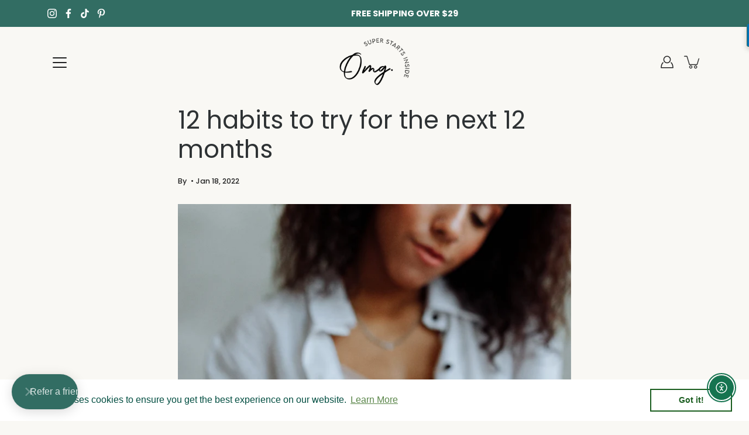

--- FILE ---
content_type: text/css
request_url: https://omgsuperfoods.com/cdn/shop/t/32/assets/theme.dev.css?v=38835589910340039191750422965
body_size: 37207
content:
@charset "UTF-8";.d-table-cell,.icon{vertical-align:middle}.row.inline .block,.s1{float:none}.swatch__element,body,html,html *,html a{-webkit-font-smoothing:antialiased}.slick-slide,.slick-track,body.allow-text-animations:not(.is-page-loading) [data-animation=moPopUp]{will-change:transform}.site-footer li,.site-footer ul,li,nav,ol,ul{list-style-type:none}.blogModule-posts__post,.mfp-wrap,.post__image{-webkit-backface-visibility:hidden}:root{--bg:var(---color-background);--text:var(---color-text);--heading:var(---color-heading);--border:var(---color-border)}/*! normalize.css v2.1.2 | MIT License | git.io/normalize */.EndlessScroll .icon-load-more,.disclosure-list--visible,.loadMore.loading+.icon-load-more,.no-js .acceptance__input:checked~.cart__buttons .cart__checkout,.no-js .cart__checkout--no-js,.no-js .cart__update,.no-js .gallery-slider .slide-image-bg.no-js-slide,.no-js .no-js-image,.no-js.ie11 .additional-checkout-buttons,.no-js.ie11 .cart__checkout,.shopify-model-viewer-ui.shopify-model-viewer-ui--fullscreen .shopify-model-viewer-ui__control-icon--exit-fullscreen,article,aside,details,figcaption,figure,footer,header,hgroup,main,nav,section,summary{display:block}.inline-block,audio,canvas,video{display:inline-block}audio:not([controls]){display:none;height:0}[data-payment-button=false],[hidden],template{display:none}html{font-family:sans-serif;-ms-text-size-adjust:100%;-webkit-text-size-adjust:100%}.blogModule .page-title p,.mfp-figure figure,.rte h1,.rte h2,.rte h3,.rte h4,.rte h5,.rte h6,.shopify-section:first-child .banner--transparent-header,.template-page .banner--transparent-header,body,figure{margin:0}.flickity-enabled:focus,body.no-outline :focus{outline:0}.header--transparent:not(.header--has-scrolled):not(.header--megamenu-visible):not(.header--search-visible),.no-js .hero--is-loading,a,body.allow-image-animations img.lazyloaded{background:0 0}body.allow-image-animations .lazyload:after,body.allow-image-animations .lazyloading:after,body.allow-image-animations img.lazyload,body.allow-image-animations img.lazyloading{background-image:var(---icon-loader);background-size:64px auto;background-repeat:no-repeat;background-position:center center}[disabled].btn,[disabled].shopify-payment-button__button--unbranded,a[href="#!"],button[disabled],html input[disabled]{cursor:default}abbr[title]{border-bottom:1px dotted}b,strong{font-weight:var(---body-font-weight-bold)}dfn{font-style:italic}hr{box-sizing:content-box;height:0}mark{background:#ff0;color:#000}code,kbd,pre,samp{font-family:monospace,serif;font-size:calc(1rem * var(---font-adjust-body))}pre{white-space:pre-wrap}q{quotes:"\201c" "\201d" "\2018" "\2019"}small{font-size:80%}sub,sup{font-size:75%;line-height:0;position:relative;vertical-align:baseline}sup{top:-.5em}sub{bottom:-.25em}.hr--clear,img{border:0}.carousel,.collection-grid__wrapper,svg:not(:root){overflow:hidden}fieldset{border:1px solid var(---color-border);margin:0 2px;padding:.35em .625em .75em;font-size:calc(.875rem * var(---font-adjust-body))}legend{border:0;padding:0}.btn,.shopify-payment-button__button--unbranded,button,input,select,textarea{font-family:var(---body-font-family);font-weight:var(---body-font-weight);font-style:var(---body-font-style);font-size:calc(.875rem * var(---font-adjust-body));margin:0}input[type=number]::-webkit-inner-spin-button,input[type=number]::-webkit-outer-spin-button{-webkit-appearance:none;-moz-appearance:none;appearance:none;margin:0}input[type=number]{-moz-appearance:textfield}.btn,.shopify-payment-button__button--unbranded,button,select{text-transform:none}.btn,.shopify-payment-button__button--unbranded,button,html input[type=button],input[type=reset],input[type=submit]{-webkit-appearance:button;cursor:pointer}input[type=checkbox],input[type=radio]{box-sizing:border-box;padding:0}input[type=search]{-webkit-appearance:textfield}input[type=search]::-webkit-search-cancel-button,input[type=search]::-webkit-search-decoration{-webkit-appearance:none}.btn::-moz-focus-inner,.shopify-payment-button__button--unbranded::-moz-focus-inner,button::-moz-focus-inner,input::-moz-focus-inner{border:0;padding:0}textarea{overflow:auto;vertical-align:top}table{border-collapse:collapse;border-spacing:0}html,html a{text-shadow:1px 1px 1px rgba(0,0,0,.004)}h1,h2,h3,h4,h5,h6,p{margin:auto}.icon{fill:currentColor;display:inline-block}*,.border-box{box-sizing:border-box;-webkit-box-sizing:border-box;-moz-box-sizing:border-box}.mfp-container,.slick-slider,img.mfp-img{box-sizing:border-box}li,nav,ol,ul{margin:0;padding:0;-webkit-margin-before:0em;-webkit-margin-after:0em}body:not(.no-outline) .skip-link:focus{clip:auto;width:auto;height:auto;margin:0;color:var(---color-text);background-color:var(---color-background);padding:10px;opacity:1;z-index:10000;transition:none}body:not(.no-outline) .js-slide--image.focus-visible:after,body:not(.no-outline) .plyr.focus-visible:after,body:not(.no-outline) model-viewer.focus-visible:after{content:"";position:absolute;top:0;left:0;width:100%;height:100%;opacity:var(--overlay-opacity);background-color:var(--overlay-color);z-index:100;box-shadow:inset 0 0 0 2px var(---color-border);box-sizing:border-box;pointer-events:none}body:not(.no-outline) .swatch__input:focus+.swatch__label .swatch__color,body:not(.no-outline) .variant-input:focus+.variant__button-label{outline:2px solid var(---color-button-primary-bg)}.no-js .will-animate,.no-js [data-animation=moPopUp],body:not(.no-outline) .productImgScroller-nav .product-single__media-thumb a.focus-visible{opacity:1}.btn,.button,.shopify-payment-button__button--unbranded,button{display:inline-block;position:relative;font-family:var(---body-font-family);font-weight:var(---body-font-weight);font-style:var(---body-font-style);transition:opacity .2s ease-in-out;cursor:pointer;padding:10px 30px;margin:auto;font-size:calc(.9625rem * var(---font-adjust-body));line-height:22px;text-transform:capitalize;text-align:center;text-decoration:none!important;letter-spacing:var(---body-letter-spacing);background-color:var(---color-button-primary-bg);color:var(---color-button-primary-text);border:1px solid var(---color-button-primary-border);border-radius:0}.footer__copyright a,.mfp-close,.template-password a,a{text-decoration:none}.account-form .guest-login-submit,.btn+.button,.button+.button,.page-title__heading-tag,.shopify-payment-button__button--unbranded+.button,button+.button{margin-left:10px}.button--large.btn,.button--large.shopify-payment-button__button--unbranded,.button.button--large,button.button--large{padding:16px 40px}.account-home-table .order-number a:hover,.no-touch .btn:hover,.no-touch .button:hover,.no-touch .shopify-payment-button__button--unbranded:hover,.no-touch button:hover,.rte a:hover,a .link-hover:hover,a.account-addresses:hover,a.account-breadcrumb:hover{opacity:.8}.breadcrumbs a,.breadcrumbs span,.btn:disabled,.button.disabled,.button:disabled,.button[disabled],.disabled.btn,.disabled.shopify-payment-button__button--unbranded,.shopify-payment-button__button--unbranded:disabled,[disabled].btn,[disabled].shopify-payment-button__button--unbranded,button.disabled,button:disabled,button[disabled]{opacity:.5}.collection-block--has-image .btn,.collection-block--has-image .button,.collection-block--has-image .shopify-payment-button__button--unbranded,.collection-block--has-image button,.featured-block__content .btn,.featured-block__content .button,.featured-block__content .shopify-payment-button__button--unbranded,.featured-block__content button,.hero .btn,.hero .button,.hero .shopify-payment-button__button--unbranded,.hero button,.product-block__image-inner .btn,.product-block__image-inner .button,.product-block__image-inner .shopify-payment-button__button--unbranded,.product-block__image-inner button,.split-hero .btn,.split-hero .button,.split-hero .shopify-payment-button__button--unbranded,.split-hero button{border-color:transparent!important}.btn--ar{display:block;max-width:100%;width:100%}.loadMore--fake,.loadMore.loading,.no-js .acceptance__input:checked~.cart__buttons .cart__checkout--no-js,.no-js .additional-checkout-buttons,.no-js .article__image.lazyload,.no-js .cart__checkout,.no-js .collection-block .lazyload,.no-js .gallery-slider .slide-image-bg,.no-js .inputCounter__btn,.no-js .js-quickView,.no-js .qty__adjust-btn,.no-js.ie11 .collection-grid__nav .grid-sort,.no-js.ie11 .productForm .selector-wrapper,.no-js.ie11 .productForm .variant-wrapper,.shopify-payment-button__button[disabled],.shopify-payment-button__more-options[aria-hidden=true]{display:none}.button--light,.button--secondary{color:var(---color-button-secondary-text);border-color:var(---color-button-secondary-border);background-color:var(---color-button-secondary-bg)}.shopify-payment-button{margin-top:20px}.shopify-payment-button__button--unbranded{line-height:20px!important;font-weight:400;padding:12px 30px!important;margin:0;color:var(---color-button-primary-text)!important;border:1px solid var(---color-button-primary-border)!important;background-color:var(---color-button-primary-bg)!important;transition:opacity .2s ease-in-out!important}.productForm-buttons--alt .shopify-payment-button__button--unbranded{color:var(---color-button-alt-text)!important;border:1px solid var(---color-button-alt-border)!important;background-color:var(---color-button-alt-bg)!important}.button--alt{color:var(---color-button-alt-text);border:1px solid var(---color-button-alt-border);background-color:transparent;width:100%}.productForm-buttons--alt .button--alt{color:var(---color-button-primary-bg);border:1px solid var(---color-button-primary-border);background-color:var(---color-button-primary-text)}div.shopify-payment-button__button--unbranded span:nth-child(2){margin-right:10px}.shopify-payment-button__more-options{width:auto!important;color:#000!important;background-color:transparent!important;padding:5px 0;margin:auto}.shopify-payment-button__button{width:100%!important;height:44px;border-radius:0!important}.popover-item-heading,.row.inline .s1,.s1{width:100%}.additional-checkout-buttons [type=submit].btn,.additional-checkout-buttons [type=submit].shopify-payment-button__button--unbranded,.additional-checkout-buttons button[type=submit]{border-radius:0!important}@-webkit-keyframes moPopUp{0%{opacity:0;transform:translateY(20px)}to{opacity:1;transform:translate(0)}}@keyframes moPopUp{0%{opacity:0;transform:translateY(20px)}to{opacity:1;transform:translate(0)}}@-webkit-keyframes moFadeIn{0%{opacity:0}to{opacity:1}}@keyframes moFadeIn{0%{opacity:0}to{opacity:1}}@-webkit-keyframes moFadeInUp{0%{opacity:0;transform:translateY(20px) scale(.9)}to{opacity:1;transform:translate(0) scale(1)}}@keyframes moFadeInUp{0%{opacity:0;transform:translateY(20px) scale(.9)}to{opacity:1;transform:translate(0) scale(1)}}@-webkit-keyframes moZoomOut{0%{transform:scale(1.15)}to{transform:scale(1)}}@keyframes moZoomOut{0%{transform:scale(1.15)}to{transform:scale(1)}}.animated{-webkit-animation-duration:1s;animation-duration:1s;-webkit-animation-fill-mode:both;animation-fill-mode:both}[data-animation-delay="0"]{-webkit-animation-delay:0s;animation-delay:0s}[data-animation-delay="250"]{-webkit-animation-delay:.25s;animation-delay:.25s}[data-animation-delay="500"]{-webkit-animation-delay:.5s;animation-delay:.5s}[data-animation-delay="750"]{-webkit-animation-delay:.75s;animation-delay:.75s}[data-animation-delay="1000"]{-webkit-animation-delay:1s;animation-delay:1s}[data-animation-delay="1250"]{-webkit-animation-delay:1.25s;animation-delay:1.25s}[data-animation=moZoomOut]{will-change:transform;-webkit-animation-duration:2.5s;animation-duration:2.5s;-webkit-animation-fill-mode:both;animation-fill-mode:both;-webkit-animation-timing-function:ease-out;animation-timing-function:ease-out}body.allow-text-animations:not(.is-page-loading) .slick-cloned [data-animation=moPopUp],body.allow-text-animations:not(.is-page-loading) .slick-slide:not(.slick-current) [data-animation=moPopUp],body.allow-text-animations:not(.is-page-loading) [data-animation=moPopUp].will-animate{opacity:0;-webkit-animation-name:none;animation-name:none}body.allow-text-animations:not(.is-page-loading) [data-animation=moPopUp].animated{-webkit-animation-name:moPopUp;animation-name:moPopUp}body.allow-text-animations:not(.is-page-loading) .slick-current [data-animation=moPopUp]{-webkit-animation-name:moPopUp;animation-name:moPopUp;-webkit-animation-duration:1s;animation-duration:1s;-webkit-animation-fill-mode:both;animation-fill-mode:both}.slick-next.slick-disabled.btn:after,.slick-next.slick-disabled.shopify-payment-button__button--unbranded:after,.slick-prev.slick-disabled.btn:after,.slick-prev.slick-disabled.shopify-payment-button__button--unbranded:after,body.allow-grid-animations:not(.is-page-loading) [data-animation=moFadeInUp].will-animate,body.allow-image-animations .lazyloaded:after,body.allow-image-animations [data-animation=moFadeIn].will-animate,body.is-page-loading,button.slick-next.slick-disabled:after,button.slick-prev.slick-disabled:after{opacity:0}body.allow-grid-animations:not(.is-page-loading) [data-animation=moFadeInUp].animated{will-change:opacity,transform;-webkit-animation-name:moFadeInUp;animation-name:moFadeInUp}body.allow-image-animations .lazyload.slide-background:after,body.allow-image-animations .lazyloading.slide-background:after{background-color:#aba9a9}.icon-menu .diamond-bar,.icon-menu.open .icon-bar,body.allow-image-animations .lazyload.logo__image:after,body.allow-image-animations .lazyloading.logo__image:after{background-color:transparent}.no-js .template-index .site-header,body,input,select,textarea{background-color:var(---color-background)}body.allow-image-animations .lazyload:after,body.allow-image-animations .lazyloading:after{content:"";position:absolute;top:0;left:0;right:0;bottom:0;background-color:var(---color-background);opacity:.65;pointer-events:none}body.allow-grid-animations.allow-image-animations .icons-row__image img.lazyload,body.allow-grid-animations.allow-image-animations .icons-row__image img.lazyloading,body.allow-image-animations .product-single__thumbnail-img.lazyload,body.allow-image-animations .product-single__thumbnail-img.lazyloaded,body.allow-image-animations .product-single__thumbnail-img.lazyloading{background-size:45px auto!important}body.allow-image-animations .lazyloaded{-webkit-animation:.65s moFadeIn;animation:.65s moFadeIn}body.allow-image-animations img.logo__image{-webkit-animation:none;animation:none}body.allow-image-animations .slide-background{opacity:.35}body.allow-image-animations .slide-background--placeholder,body.allow-image-animations .slide-background.lazyloaded{-webkit-animation:none;animation:none;transition:opacity .65s;opacity:1}body.allow-image-animations [data-animation=moFadeIn].animated{-webkit-animation-name:moFadeIn;animation-name:moFadeIn}.breadcrumbs,.footer__menu,.menu,.p,.product-tab-title,.spr-badge,.spr-container,.swatch .header,input,label,p,select,textarea{letter-spacing:var(---body-letter-spacing)}.h1,.h2,.h3,.h4,.h5,.h6,h1,h2,h3,h4,h5,h6{color:var(---color-heading);font-family:var(---heading-font-family);font-weight:var(---heading-font-weight);font-style:var(---heading-font-style);letter-spacing:var(---heading-letter-spacing);margin-bottom:.2em}.header-cartPopover .h3,.subheading-text,body,html{font-family:var(---body-font-family)}.h1 .strong,.h1 strong,.h1.strong,.h2 .strong,.h2 strong,.h2.strong,.h3 .strong,.h3 strong,.h3.strong,.h4 .strong,.h4 strong,.h4.strong,.h5 .strong,.h5 strong,.h5.strong,.h6 .strong,.h6 strong,.h6.strong,h1 .strong,h1 strong,h1.strong,h2 .strong,h2 strong,h2.strong,h3 .strong,h3 strong,h3.strong,h4 .strong,h4 strong,h4.strong,h5 .strong,h5 strong,h5.strong,h6 .strong,h6 strong,h6.strong{font-weight:var(---font-weight-heading-bold)}body,html{font-weight:var(---body-font-weight);font-style:var(---body-font-style);color:var(---color-text);-moz-osx-font-smoothing:grayscale;text-rendering:optimizeLegibility;-moz-font-feature-settings:\201cliga\201d  on;height:100%}.h1,h1{font-size:calc(2.625rem * var(---font-adjust-heading));line-height:1.2}h1.logo{font-size:calc(1.3125rem * var(---font-adjust-heading))}.h2,h2{font-size:calc(2rem * var(---font-adjust-heading));line-height:1.32}.h3,h3{font-size:calc(1.375rem * var(---font-adjust-heading));line-height:1.3}.h4,h4{font-size:calc(1.0625rem * var(---font-adjust-heading));line-height:1.5}.h5,.h6,h5,h6{line-height:1.6}.h5,h5{font-size:calc(.875rem * var(---font-adjust-heading))}.h6,h6{font-size:calc(.7rem * var(---font-adjust-heading))}.p,.subheading-text,p{font-size:calc(.875rem * var(---font-adjust-body));line-height:1.5}.p,p{margin-bottom:.618em}.account-form .errors a,.blog-pagination .next a:hover,.blog-pagination .page a:hover,.blog-pagination .prev a:hover,p a{text-decoration:underline}i{font-style:italic}.header-cartPopover .h3,.subheading-text,body{font-weight:var(---body-font-weight);font-style:var(---body-font-style)}.subheading-text{line-height:normal;text-transform:uppercase;letter-spacing:1px;margin-bottom:10px}.size--heading-1{font-size:calc(2.625rem * var(---font-adjust-body));line-height:1.2}@media screen and (max-width:767px){.shopify-payment-button{margin-right:auto;margin-left:auto}.shopify-payment-button__button--branded,.shopify-payment-button__button--unbranded,.shopify-payment-button__more-options{margin:auto}.h1,h1{font-size:calc(1.875rem * var(---font-adjust-heading))}.h2,h2{font-size:calc(1.5625rem * var(---font-adjust-heading))}.size--heading-1{font-size:calc(1.875rem * var(---font-adjust-body))}}.size--heading-2{font-size:calc(2rem * var(---font-adjust-body));line-height:1.32}@media screen and (max-width:767px){.size--heading-2{font-size:calc(1.5625rem * var(---font-adjust-body))}}.size--heading-3{font-size:calc(1.375rem * var(---font-adjust-body));line-height:1.3}.rte table th,.rte table tr:first-of-type td,.size--heading-4{font-size:calc(1.0625rem * var(---font-adjust-body))}.size--heading-4{line-height:1.5}.size--heading-5,input,select,textarea{font-size:calc(.875rem * var(---font-adjust-body))}.size--heading-5{line-height:1.6}.size--heading-6{font-size:calc(.7rem * var(---font-adjust-body));line-height:1.6}.row.inline .s12{width:calc(50% - 5px)}.row.inline .s13{width:calc(33.333333% - 10px/1.666666)}.row.inline .s23{width:calc(66.666666% - 10px/2.333333)}.row.inline .s14{width:calc(25% - 10px/1.333333)}.row.inline .s34{width:calc(75% - 10px/2.666666)}.row.inline .s15{width:calc(20% - 10px/1.333333)}.row.inline .s25{width:calc(40% - 5px)}.row.inline .s35{width:calc(60% - 10px/2.333333)}.row.inline .s45{width:calc(80% - 10px/2.666666)}.row.inline .s16{width:calc(16.666666% - 10px/1.666666)}.row.inline .s56{width:calc(83.333333% - 10px/2.166666)}.row.inline .p12{left:calc(50% + 5px)}.row.inline .p13{left:calc(33.333333% + 10px/3.666666)}.row.inline .p23{left:calc(66.666666% + 10px/2.333333)}.row.inline .p14{left:calc(25% + 10px/2.333333)}.row.inline .p34{left:calc(75% + 10px/1.333333)}.row.inline .p16{left:calc(16.666666% + 10px/2.166666)}.row.inline .p56{left:calc(83.333333% + 10px/1.666666)}.p12,.p13,.p14,.p16,.p23,.p34,.p56,.row.inline .p12,.row.inline .p13,.row.inline .p14,.row.inline .p16,.row.inline .p23,.row.inline .p34,.row.inline .p56{min-height:1px}.row.inline .pl12{left:calc(-50% + 5px)}.row.inline .pl13{left:calc(-33.333333% + 10px/3.666666)}.row.inline .pl23{left:calc(-66.666666% + 10px/2.333333)}.row.inline .pl14{left:calc(-25% + 10px/2.666666)}.row.inline .pl34{left:calc(-75% + 10px/1.333333)}.row.inline .pl16{left:calc(-16.666666% + 10px/2.166666)}.row.inline .pl56{left:calc(-83.333333% + 10px/1.666666)}.row.inline .sx12{margin-right:calc(50% + 5px)}.row.inline .sx13{margin-right:calc(33.333333% + 10px/1.666666)}.row.inline .sx23{margin-right:calc(66.666666% + 10px/2.333333)}.row.inline .sx14{margin-right:calc(25% + 10px/2.666666)}.row.inline .sx34{margin-right:calc(75% + 10px/1.333333)}.row.inline .sx16{margin-right:calc(16.666666% + 10px/2.166666)}.row.inline .sx56{margin-right:calc(83.333333% + 10px/1.666666)}.s12{width:50%}.s13{width:33.333333%}.s23{width:66.666666%}.s14{width:25%}.s34{width:75%}.s15{width:20%}.s25{width:40%}.s35{width:60%}.s45{width:80%}.s16{width:16.666666%}.s56{width:83.333333%}.p12{left:50%}.p13{left:33.333333%}.p23{left:66.666666%}.p14{left:25%}.p34{left:75%}.p16{left:16.666666%}.p56{left:83.333333%}.pl12{left:-50%}.pl13{left:-33.333333%}.pl23{left:-66.666666%}.pl14{left:-25%}.pl34{left:-75%}.pl16{left:-16.666666%}.pl56{left:-83.333333%}.sx12{margin-right:50%}.sx13{margin-right:33.333333%}.sx23{margin-right:66.666666%}.sx14{margin-right:25%}.sx34{margin-right:75%}.sx16{margin-right:16.666666%}.sx56{margin-right:83.333333%}.accessible-label,.skip-link,.visually-hidden{height:1px;width:1px;margin:-1px;padding:0;border:0;overflow:hidden;clip:rect(0 0 0 0)}.c-error{color:var(---color-error)}.accessible-label,.visually-hidden{position:absolute;display:block;max-width:1px;max-height:1px}.skip-link{position:absolute!important}.divider,.divider--wide{background-color:var(---color-border);margin:1rem 0 1.4rem}.u-center{text-align:center!important}.u-right{text-align:right!important}.rte li,.rte li div,.rte ol,.rte ul,.spr-header-title,.spr-summary,.u-left{text-align:left!important}.med_show,.mfp-hide,.sm_show{display:none!important}.divider{display:block;position:relative;height:4px;width:100px}.divider--wide{display:block;position:relative;height:1px;width:100%}.clear-both{display:block;clear:both}.placeholder-wrapper--footer{position:relative;width:150px;max-width:100%}.mfp-preloader a:hover,.text-light,[data-style=white] .slick-arrow{color:#fff}.text-dark,[data-style=black] .slick-arrow{color:#000}.errors{color:#c0363a}.fallback-text{text-transform:capitalize;position:absolute;overflow:hidden;clip:rect(0 0 0 0);height:1px;width:1px;margin:-1px;padding:0;border:0}.header-cartPopover .h3,.loadMore,.rte table th,.swatch__label{text-transform:uppercase}.flickity-enabled,.icon-menu,.no-js #shopify-section-header,.no-js .site-header,.selector-wrapper{position:relative}.one-hundred-height-hero{height:100vh!important}.seventy-five-height-hero{height:75vh!important}.sixty-six-height-hero{height:66vh!important}.seven-fifty-height-hero{height:750px!important}.sixty-fifty-height-hero{height:650px!important}.five-fifty-height-hero{height:550px!important}.four-fifty-height-hero{height:450px!important}.bg-position--top-center{background-position:top center}.bg-position--right-center{background-position:right center}.bg-position--center-center{background-position:center center}.bg-position--left-center{background-position:left center}.bg-position--bottom-center{background-position:bottom center}.icon-load-more,.icon-loader{background-image:var(---icon-loader);background-position:center center;background-repeat:no-repeat;background-size:contain}.no-js .template-index .site-header{color:var(---color-text)}.plyr.plyr--full-ui.plyr--video .plyr__control.plyr__control--overlaid.plyr__tab-focus,.plyr.plyr--full-ui.plyr--video .plyr__control.plyr__control--overlaid:hover,.shopify-model-viewer-ui .shopify-model-viewer-ui__button--control:hover,.shopify-model-viewer-ui .shopify-model-viewer-ui__button--poster:focus,.shopify-model-viewer-ui .shopify-model-viewer-ui__button--poster:hover{color:var(---color-text-alpha-55)}.no-js .site-header:not(.header--has-scrolled)[data-text-color=white]:not(.header--search-visible):not(.header--megamenu-visible).header--transparent{color:var(---color-text)}.no-js .menu-item--meganav .submenu{opacity:0;visibility:hidden}.no-js .menu-item:hover .megamenu-wrapper,.no-js .menu-item:hover .submenu,.no-js .submenu-item:hover .megamenu-wrapper,.no-js .submenu-item:hover .submenu{z-index:10;opacity:1;visibility:visible;pointer-events:auto}.no-js .menu-item--meganav .submenu,.no-js .menu-item--meganav:not(.is-expanded)>.megamenu-wrapper{pointer-events:auto}.no-js .megamenu-wrapper{top:80px;padding-top:0}.no-js .logo-list__slider{text-align:center;white-space:nowrap;overflow-x:auto;overflow-y:hidden}.no-js .logo-list__slider .js-slide{display:inline-block;margin:0 60px}.blog-rss:hover,.blog-rss:hover .blog-rss__label,.breadcrumbs a:hover,.carousel-slide-image:hover .collection-block__image-inner,.flickity-page-dots .dot.is-selected,.header-cartPopover.is-visible,.mfp-arrow:focus,.mfp-arrow:hover,.mfp-close:focus,.mfp-close:hover,.no-js .hero--is-loading .slide-background-container,.no-js .hero--is-loading .slide-image-container,.no-js .is-page-loading,.no-js .is-page-loading .will-animate,.no-js .is-page-loading [data-animation],.no-js.allow-text-animations .slick-slide [data-animation=moPopUp],.no-js.allow-text-animations .slick-slide [data-animation=moPopUp].animated,.pagination .page.current,.pagination .page:hover,.popover.is-visible,.shopify-model-viewer-ui.shopify-model-viewer-ui--desktop.shopify-model-viewer-ui--child-focused .shopify-model-viewer-ui__controls-area,.shopify-model-viewer-ui.shopify-model-viewer-ui--desktop:hover .shopify-model-viewer-ui__controls-area,.slick-dots li.slick-active,.slick-dots li:hover{opacity:1}.no-js.ie11 .collection__filters--left .collection__filter .collection__filter-container{opacity:1;max-height:2000px}.no-js.ie11 .productForm-block--options-inline{display:inline-flex}.no-js.ie11 .productForm .product-single__variants{display:block;border:1px solid var(---color-border);-webkit-appearance:auto;-moz-appearance:auto;appearance:auto}.no-js.ie11 .productForm .product-single__variants::-ms-expand{display:inline-block}.no-js.ie11 .cart-product__remove{top:100%;margin-top:20px}.icon{width:12px;height:12px}.icon-loader{display:inline-block;width:60px;height:60px;margin:0 auto}.icon-arrow-long{width:40px;height:40px;transform:rotate(-90deg)}.icon-cart{width:32px;height:26px}.icon-circle{width:27px;height:27px}.icon-curved-line{display:block;width:100%;height:100%}.cart-close .icon-close,.icon-close,.icon-submit{width:24px;height:24px}.hero-scroll-down .icon-arrow-slider,.icon-search,.icon-user{width:22px;height:22px}.icon-menu{width:24px;height:20px;transition:.3s}.icon-menu .diamond-bar{position:absolute;top:-12px;left:-10px;width:44px;height:42px;transition:.3s;background-color:var(---color-background)}.icon-menu .icon-bar,.icon-menu .icon-bar:after,.icon-menu .icon-bar:before{position:absolute;display:block;width:24px;height:2px;border-radius:2px;transition:.3s;background-color:var(---color-text)}.icon-menu .icon-bar:after,.icon-menu .icon-bar:before{content:""}.icon-menu .icon-bar,.icon-menu .icon-bar:after{top:8px}.icon-menu .icon-bar:before{top:-8px}.icon-menu.open .diamond-bar,.icon-menu.open .icon-bar:before{transform:rotate(45deg)}.icon-menu.open .icon-bar:after,.icon-menu.open .icon-bar:before{top:0}.icon-menu.open .icon-bar:after{transform:rotate(-45deg)}.accent-line{display:block;margin:2px 0 0}.accent-line--curved{width:75px;height:10px}.accent-line--straight{width:75px;height:2px;margin-top:8px;margin-bottom:4px;background-color:var(---color-text)}.loadMore{margin:0 0 40px;min-width:148px;text-align:center}.inputGroup,.row.inline,.testimonial--justify{text-align:justify}.inputGroup.inline,input.inline{margin:1rem auto}.social-link,.visually-hidden+.pagination .loadMore--fake{display:inline-block}.icon-load-more{width:60px;height:60px;margin:0 auto;display:none}.loadMore--fake+.icon-load-more{display:none}::-webkit-input-placeholder{color:var(---color-input-placeholder)}:-moz-placeholder{color:var(---color-input-placeholder)}::-moz-placeholder{color:var(---color-input-placeholder)}:-ms-input-placeholder{color:var(---color-input-placeholder)}input:-webkit-autofill{background-color:transparent!important;box-shadow:0 0 0 1000px #fff inset}input,select,textarea{color:var(---color-text);border-radius:0;display:block;position:relative;line-height:1.5;line-height:normal;border:0;padding:10px 14px;-webkit-appearance:none;-moz-appearance:none}.selector-wrapper select,.spr-form-input,input[type=password]{border:1px solid var(---color-border)}body,html{font-size:1rem}select::-ms-expand{display:none}input[type=checkbox]{-webkit-appearance:checkbox;cursor:pointer}select{padding-right:5rem;cursor:pointer}.selector-wrapper{font-size:calc(.875em * var(---font-adjust-body))}.selector-wrapper .icon-arrow{display:block;position:absolute;color:var(---color-text);right:14px;pointer-events:none;z-index:10;bottom:0;width:12px;height:44px;display:flex;align-items:center;justify-content:center}.inputGroup,input.inline,label{position:relative}.selector-wrapper select{display:inline-block;height:44px;max-width:100%;padding:0 40px 0 14px}legend{margin-bottom:1rem;width:100%}label{display:block;font-weight:var(---body-font-weight);width:100%;margin-bottom:10px}.inputGroup{display:block;font-size:calc(.875rem * var(---font-adjust-body));margin-bottom:1em}.inputGroup:after{position:relative;content:"";width:100%;display:block}.hero-slide--bottom-left .slide-content .button,.hero-slide--left .slide-content .button,.inputGroup.inline:first-child,input.inline:first-child{margin-left:0}.inputGroup.inline:last-child,.social-links li:last-child,input.inline:last-child{margin-right:0}.inputGroup.counter{width:120px}.inputGroup.no-label{padding-top:10px}.inputGroup .icon-arrow{position:absolute;right:14px;bottom:0;height:45px;z-index:5;pointer-events:none}input.inline{display:inline-block}.mce_hidden{font-size:0;width:0;height:0;overflow:hidden}.pagination,.rte,.rte li{font-size:calc(.875rem * var(---font-adjust-body))}.d-table{display:table;table-layout:fixed;width:100%}.cart-table-body,.d-table-row-group{display:table-row-group}.cart-table-header,.d-table-header{display:table-header-group}.cart-table-footer,.d-table-footer{display:table-footer-group}.cart-table-row,.d-table-row{display:table-row}.d-table-cell{display:table-cell}.pagination{padding:50px 0;width:100%;clear:both;display:flex;align-items:center;justify-content:center;line-height:1.2}.rte,.rte li,.rte table td,.rte table th{line-height:1.5}.pagination .deco,.pagination .next,.pagination .prev{display:block;margin:10px}.pagination .page{opacity:.6;transition:opacity .25s;margin:10px;border-radius:50%}.pagination .page a,.pagination .page.current{display:flex;align-items:center;justify-content:center;text-align:center;min-width:28px;height:28px;border-radius:50%;padding:6px;border:1px solid var(---color-text)}.account-home .pagination{padding-top:20px}.pagination--infinity{position:absolute;bottom:0;left:0;right:0;width:auto;padding:0}.pagination--infinity .loadMore{position:absolute;min-width:0}.responsive-image{position:relative;height:0;width:100%}.responsive-image img{position:absolute;top:0;left:0;width:100%;height:100%}.popover-item-info,.popover-item-title{font-size:calc(1rem * var(---font-adjust-body))}.rte h1{margin-bottom:.8em}.rte h2{margin-bottom:.6em}.rte h3{margin-bottom:.5em}.rte h4{margin-bottom:.4em}.rte h5{margin-bottom:.35em}.rte h6{margin-bottom:.3em}.rte p,.swatch.error p{margin:.7em 0}.cart-wrapper,.mfp-image-holder .mfp-content,.rte img{max-width:100%}.rte ol,.rte ul{margin:0 0 1em 25px;padding:0}.rte ol,.rte ol ol,.rte ul ol{list-style:decimal inside}.rte ol ol,.rte ol ul,.rte ul ol,.rte ul ul{margin:0;padding-left:1em}.rte ol ul,.rte ul{list-style:disc inside}.rte ul ul{list-style:circle inside}.rte ul ul ul{list-style:square inside}.rte li{list-style:inherit}.rte li ol,.rte li ul{margin:0;padding-left:1em;list-style:decimal inside}.rte a,a .link-hover,a.account-addresses{transition:opacity .2s;color:var(---color-text)}.rte blockquote{margin:2em 0;padding-left:1em;border-left:4px solid var(---color-border);font-size:calc(1.25rem * var(---font-adjust-body));line-height:1.3;letter-spacing:.25px}.rte table,.rte td,.rte th{border:1px solid var(---color-border);border-collapse:collapse;padding:0}.rte table{width:100%;margin:20px 0}.rte table tr{height:40px}.rte table tr:first-of-type td{line-height:1.5;font-weight:var(---body-font-weight-medium)}.rte table td,.rte table th{padding:20px}.rte table th{font-weight:var(---body-font-weight-medium);background:var(---color-background-table-header);margin:0}.rte table td{font-size:calc(.875rem * var(---font-adjust-body));margin:0}.rte__table-wrapper{overflow:auto}html{scroll-behavior:smooth;--scroll-behavior:smooth}body{min-width:320px;transition:opacity .25s ease-in-out}a{color:inherit}.container-wrap{display:block;position:relative;margin:auto;width:100%}.container,.row{position:relative;margin:0 auto;display:block;max-width:100%}.container{width:calc(100% - 80px);padding-left:40px;padding-right:40px;z-index:0}.row{width:100%}.row:after,.row:before{content:" ";display:table}.row:after,.slick-track:after{clear:both}.row.row-lg,.row.row-med,.row.row-sm{width:90%}@media screen and (min-width:399px){.row.inline .xs_s1{width:100%}.row.inline .xs_s12{width:calc(50% - 5px)}.row.inline .xs_s13{width:calc(33.333333% - 10px/1.666666)}.row.inline .xs_s23{width:calc(66.666666% - 10px/2.333333)}.row.inline .xs_s14{width:calc(25% - 10px/1.333333)}.row.inline .xs_s34{width:calc(75% - 10px/2.666666)}.row.inline .xs_s15{width:calc(20% - 10px/1.333333)}.row.inline .xs_s25{width:calc(40% - 5px)}.row.inline .xs_s35{width:calc(60% - 10px/2.333333)}.row.inline .xs_s45{width:calc(80% - 10px/2.666666)}.row.inline .xs_s16{width:calc(16.666666% - 10px/1.666666)}.row.inline .xs_s56{width:calc(83.333333% - 10px/2.166666)}.row.inline .xs_p12{left:calc(50% + 5px)}.row.inline .xs_p13{left:calc(33.333333% + 10px/3.666666)}.row.inline .xs_p23{left:calc(66.666666% + 10px/2.333333)}.row.inline .xs_p14{left:calc(25% + 10px/2.333333)}.row.inline .xs_p34{left:calc(75% + 10px/1.333333)}.row.inline .xs_p16{left:calc(16.666666% + 10px/2.166666)}.row.inline .xs_p56{left:calc(83.333333% + 10px/1.666666)}.row.inline .xs_p12,.row.inline .xs_p13,.row.inline .xs_p14,.row.inline .xs_p16,.row.inline .xs_p23,.row.inline .xs_p34,.row.inline .xs_p56,.xs_p12,.xs_p13,.xs_p14,.xs_p16,.xs_p23,.xs_p34,.xs_p56{min-height:1px}.row.inline .xs_pl12{left:calc(-50% + 5px)}.row.inline .xs_pl13{left:calc(-33.333333% + 10px/3.666666)}.row.inline .xs_pl23{left:calc(-66.666666% + 10px/2.333333)}.row.inline .xs_pl14{left:calc(-25% + 10px/2.666666)}.row.inline .xs_pl34{left:calc(-75% + 10px/1.333333)}.row.inline .xs_pl16{left:calc(-16.666666% + 10px/2.166666)}.row.inline .xs_pl56{left:calc(-83.333333% + 10px/1.666666)}.row.inline .xs_sx12{margin-right:calc(50% + 5px)}.row.inline .xs_sx13{margin-right:calc(33.333333% + 10px/1.666666)}.row.inline .xs_sx23{margin-right:calc(66.666666% + 10px/2.333333)}.row.inline .xs_sx14{margin-right:calc(25% + 10px/2.666666)}.row.inline .xs_sx34{margin-right:calc(75% + 10px/1.333333)}.row.inline .xs_sx16{margin-right:calc(16.666666% + 10px/2.166666)}.row.inline .xs_sx56{margin-right:calc(83.333333% + 10px/1.666666)}.xs_s1{width:100%;float:none}.xs_s12{width:50%}.xs_s13{width:33.333333%}.xs_s23{width:66.666666%}.xs_s14{width:25%}.row.row-sm,.xs_s34{width:75%}.xs_s15{width:20%}.xs_s25{width:40%}.xs_s35{width:60%}.row.row-med,.xs_s45{width:80%}.xs_s16{width:16.666666%}.xs_s56{width:83.333333%}.xs_p12{left:50%}.xs_p13{left:33.333333%}.xs_p23{left:66.666666%}.xs_p14{left:25%}.xs_p34{left:75%}.xs_p16{left:16.666666%}.xs_p56{left:83.333333%}.xs_pl12{left:-50%}.xs_pl13{left:-33.333333%}.xs_pl23{left:-66.666666%}.xs_pl14{left:-25%}.xs_pl34{left:-75%}.xs_pl16{left:-16.666666%}.xs_pl56{left:-83.333333%}.xs_sx12{margin-right:50%}.xs_sx13{margin-right:33.333333%}.xs_sx23{margin-right:66.666666%}.xs_sx14{margin-right:25%}.xs_sx34{margin-right:75%}.xs_sx16{margin-right:16.666666%}.xs_sx56{margin-right:83.333333%}.row.row-lg{width:87.5%}}.mfp-align-top .mfp-container:before,.mfp-loading.mfp-figure,.mfp-s-error .mfp-content,.mfp-s-ready .mfp-preloader,.row.inline:before{display:none}.row.inline .block,.row.inline:after{display:inline-block;position:relative}.row.inline:after{content:"";width:100%}.row.inline.center{text-align:center}.block{display:block;position:relative;float:left;vertical-align:top}.block--right,.cart-subtotal-title p,[dir=rtl] .slick-slide{float:right}.content{display:inline-block;position:relative;margin:auto;text-align:left;width:99%;vertical-align:middle}.placeholder-svg,.svg-placeholder>svg{background:#aba9a9;fill:#f6f7ff4d}.svg-placeholder{position:relative;overflow:hidden;background:#aba9a9}.svg-placeholder>svg{position:absolute;left:50%;top:50%;height:100%;max-height:100%;min-height:400px;max-width:100%;transform:translate(-50%,-50%)}.header--full+.shopify-section,.shopify-section+.shopify-section .banner{margin-top:10px}.carousel .button{margin:10px 0 30px}.carousel-slide{padding:0 1rem}.carousel-slide-image{display:block;position:relative;background-position:center;background-repeat:no-repeat;background-size:cover;padding-top:100%;width:100%}.pageWrap{display:block;position:relative;background:inherit}.header-cartPopover,.popover{border:1px solid var(---color-border);background-color:var(---color-background);color:var(---color-text);opacity:0}.popover-item-thumb,.swatch__color{background-position:center center;background-repeat:no-repeat}.bodyWrap{transition:transform .25s ease-in-out}.main-content{display:block;outline:0}.icons-row--background,.section-newsletter,.shopify-challenge__container{padding:50px 0}[data-spacer=default],[data-spacer=small]{padding-top:120px}[data-spacer=large]{padding-top:160px}.button-wrapper{margin:30px auto}.social-links{margin:0 0 10px}.checkboxBlock input[type=checkbox],.social-links li{display:inline-block;margin-right:10px}.social-link .icon{display:block;width:18px;height:16px;fill:currentColor}.social-link:hover{opacity:.7}.mfp-arrow-left .icon,.slick-prev .icon{transform:rotate(180deg)}.text-dark .slick-dots li{border-color:var(---color-text)}.mfp-arrow-left:after,.mfp-arrow-left:before,.mfp-arrow-right:after,.mfp-arrow-right:before,.mfp-gallery .mfp-arrow:after,.nav-hamburger .menu-item.has-submenu>a:after,.nav-hamburger .submenu-item.has-submenu>a:after{content:none}hr{display:block;position:relative;border:0;border-top:1px solid var(---color-border)}.EndlessScroll{position:relative;padding-bottom:50px}.popover-container{display:block;position:fixed;height:0;top:0;width:100%;z-index:2000}.popover{display:block;position:relative;transition:opacity .3s ease-in-out;margin:0 auto;top:20px}.header-cartPopover{transition:opacity .3s ease-in-out,margin .2s;position:absolute;top:100%;right:80px;z-index:1011;margin-top:-30px}.header--logo_center_links_center .header-cartPopover{margin-top:-50px}.article .page-content,.header--has-scrolled .header-cartPopover,.rich__subheading,.swatch.error p:first-child{margin-top:0}.header-cartPopover .h3{font-size:calc(.7rem * var(---font-adjust-body));font-weight:var(---body-font-weight-bold);letter-spacing:.05em;padding-bottom:10px;text-align:center;width:100%}.popover-error{display:block;position:relative;color:var(---color-error);padding:10px 20px;text-align:left;width:250px}.flickity-button,.yotpo .standalone-bottomline a,.yotpo .standalone-bottomline a:active,.yotpo .standalone-bottomline a:focus,.yotpo .standalone-bottomline a:hover{color:var(---color-text)!important}.popover-inner{display:flex;flex-direction:row;flex-wrap:wrap;align-items:center;cursor:pointer;padding:10px;text-align:left;width:300px}.popover-item-thumb{display:block;position:relative;background-size:contain;height:120px;float:left;margin-right:20px;width:120px}.popover-item-info{display:block;position:relative;overflow:hidden;width:calc(100% - 140px)}.popover-item-title{display:block}.popover-item-price,.popover-item-selling-plan,.popover-item-variant{display:block;opacity:.8;font-size:calc(.786rem * var(---font-adjust-body))}.popover-item-selling-plan{font-style:italic;margin:5px 0}.popover-item-unit-price{display:block;opacity:.6;font-size:calc(.786rem * var(---font-adjust-body))}.swatch,.variant-wrapper--boxes{display:flex;flex-wrap:wrap}.swatch.error{background-color:#e8d2d2!important;color:#333!important;padding:1em}.nav-hamburger .menu-item:last-child,.nav-hamburger .submenu-item:last-child,.swatch.error p:last-child{margin-bottom:0}.swatch.error code{font-family:monospace}.swatch__element{position:relative;margin:0 18px 18px 0;-webkit-transform:translateZ(0)}.swatch__element:after{content:attr(data-value);position:absolute;left:0;top:100%;margin-top:8px;background:var(---color-background);color:var(---color-text);padding:2px 5px;border-radius:3px;box-shadow:0 1px 3px #00000026;border:1px solid var(---color-text-alpha-60);white-space:nowrap;pointer-events:none;opacity:0;visibility:hidden;transition:transform .15s,opacity .15s,visibility 0s linear .15s;font-size:calc(.8125rem * var(---font-adjust-body));transform:translateY(50%)}.swatch__element:hover{z-index:5}.swatch__element:hover:after{opacity:1;visibility:visible;transition:transform .3s,opacity .3s,visibility linear;transform:translateY(0)}.modal,.productImgSlider:not(.productImgSlider--single) .product-image:not(.is-selected) .btn,.productImgSlider:not(.productImgSlider--single) .product-image:not(.is-selected) .plyr,.productImgSlider:not(.productImgSlider--single) .product-image:not(.is-selected) .plyr__progress__buffer,.productImgSlider:not(.productImgSlider--single) .product-image:not(.is-selected) .shopify-model-viewer-ui__button,.productImgSlider:not(.productImgSlider--single) .product-image:not(.is-selected) .shopify-model-viewer-ui__controls-area,.productImgSlider:not(.productImgSlider--single) .product-image:not(.is-selected) .shopify-payment-button__button--unbranded,.productImgSlider:not(.productImgSlider--single) .product-image:not(.is-selected) a,.productImgSlider:not(.productImgSlider--single) .product-image:not(.is-selected) button,.productImgSlider:not(.productImgSlider--single) .product-image:not(.is-selected) iframe,.productImgSlider:not(.productImgSlider--single) .product-image:not(.is-selected) input,.site-header:before,.slick-loading .slick-slide,.slick-loading .slick-track{visibility:hidden}.swatch__input{position:absolute;top:0;left:0;width:100%;height:100%;opacity:0;border-radius:50%;display:block;cursor:pointer}.swatch__label{position:relative;border-radius:50%;height:22px;min-width:22px;margin:0;font-size:calc(.875rem * var(---font-adjust-body));text-align:center;line-height:22px;white-space:nowrap;display:flex;align-items:center;justify-content:center;cursor:pointer}.swatch__color,.swatch__link{position:absolute;left:0;border-radius:50%;top:0}.account-home .account-title a,.soldout .swatch__label{opacity:.6}.swatch__color{width:22px;height:22px;background-color:#ddd;background-size:cover;transition:box-shadow .2s}.swatch__color[class*=white]{box-shadow:inset 0 0 0 1px #00000059}.swatch__color-name{text-transform:none;padding:3px 0 3px 30px;width:100%;display:block;white-space:normal;text-align:left;line-height:1.4}.swatch--square .swatch__color,.swatch--square .swatch__label{border-radius:0}.swatch--square .swatch__color:after{border-radius:0;top:-3px;left:-3px;right:-3px;bottom:-3px}.swatch__link{width:100%;height:100%;overflow:hidden;font-size:0;line-height:0;text-indent:-100%;display:none}.disclosure-list,.disclosure__toggle{border:1px solid var(---color-border)}.disclosure-list__option,.disclosure__toggle{font-size:calc(.7rem * var(---font-adjust-body));text-transform:uppercase}.is-active .swatch__color,.swatch__input:checked+.swatch__label .swatch__color{box-shadow:inset 0 0 0 1px #000}.is-active .swatch__color[class*=black],.swatch__input:checked+.swatch__label .swatch__color[class*=black]{box-shadow:inset 0 0 0 1px #000,inset 0 0 0 2px #fff}.disclosure{position:relative;margin-bottom:10px}.disclosure__toggle{text-align:left;letter-spacing:.02em;line-height:normal;margin:0 0 10px;padding:10px 44px 10px 14px;white-space:nowrap;background:var(---color-background)}.disclosure__toggle .icon-arrow{position:absolute;top:0}.disclosure-list{background-color:var(---color-background);bottom:100%;position:absolute;display:none;margin:0 0 5px;padding:0;min-height:30px;max-height:300px;overflow-y:auto}.disclosure-list__item{white-space:nowrap;padding:0;margin:0;text-align:left}.disclosure-list__option{padding:8px 15px;width:100%;display:block}.disclosure-list__option:hover{background-color:var(---color-footer-bottom-bg-hover)}.disclosure-list__item--current .disclosure-list__option span{border-bottom:1px solid var(---color-footer-bottom-text)}.disclosure--footer{display:flex;justify-content:flex-end;margin:15px -10px 5px 0}.cart-discounts__title,.cart-total-price__label,.disclosure--footer .disclosure{padding-right:10px}.disclosure--footer .disclosure__toggle{color:var(---color-footer-bottom-text);background-color:var(---color-footer-bottom-bg);border-color:var(---color-footer-bottom-border);margin-bottom:0}.disclosure--footer .disclosure-list{background-color:var(---color-footer-bottom-bg);border:1px solid var(---color-footer-bottom-border)}.disclosure--footer .icon-arrow{right:10px;height:100%;color:inherit}/*! Flickity v2.2.1
https://flickity.metafizzy.co
---------------------------------------------- */.flickity-viewport{overflow:hidden;position:relative;height:100%;transition:height .3s ease-in}.flickity-slider{position:absolute;width:100%;height:100%}.flickity-enabled.is-draggable{-webkit-tap-highlight-color:transparent;tap-highlight-color:transparent;-webkit-user-select:none;-moz-user-select:none;-ms-user-select:none;user-select:none}.mfp-arrow,.slick-slider{-webkit-tap-highlight-color:transparent}.flickity-enabled.is-draggable .flickity-viewport{cursor:move;cursor:-webkit-grab;cursor:grab}.flickity-enabled.is-draggable .flickity-viewport.is-pointer-down{cursor:-webkit-grabbing;cursor:grabbing}.flickity-button{position:absolute;background:0 0!important;border:none}.flickity-button:hover{background:#fff;cursor:pointer}.flickity-button:focus{outline:0;box-shadow:0 0 0 5px #19f}.flickity-button:disabled{cursor:auto;pointer-events:none}.flickity-prev-next-button{top:50%;width:40px;height:40px;padding:5px;display:flex;align-items:center;justify-content:center;transform:translateY(-50%)}.flickity-prev-next-button.previous{left:10px}.flickity-prev-next-button.next{right:10px}.flickity-rtl .flickity-prev-next-button.previous{left:auto;right:10px}.flickity-rtl .flickity-prev-next-button.next{right:auto;left:10px}.flickity-page-dots{width:100%;padding:0;margin:0;list-style:none;line-height:1;display:block;position:absolute;bottom:0;left:40px;right:40px;text-align:center}.mfp-bg,.mfp-wrap{position:fixed;top:0}.mfp-bg,.mfp-container,.mfp-wrap{left:0;width:100%}.flickity-rtl .flickity-page-dots{direction:rtl}.flickity-page-dots .dot{display:inline-block;width:10px;height:10px;margin:0 8px;background:0 0;border-radius:50%;opacity:.3;cursor:pointer;border:2px solid var(---color-text)}[data-dots-style=line] .flickity-page-dots .dot,[data-dots-style=line] .slick-dots li{height:2px;width:40px;border-width:1px;border-radius:0}.flickity-prev-next-button.btn,.flickity-prev-next-button.shopify-payment-button__button--unbranded,button.flickity-prev-next-button{display:block;background-color:transparent!important;border:0;z-index:100;cursor:pointer}.flickity-prev-next-button.previous.btn,.flickity-prev-next-button.previous.shopify-payment-button__button--unbranded,.mfp-arrow-left,button.flickity-prev-next-button.previous{left:0}.flickity-prev-next-button.next.btn,.flickity-prev-next-button.next.shopify-payment-button__button--unbranded,.mfp-arrow-right,button.flickity-prev-next-button.next{right:0}.flickity-prev-next-button.btn:disabled,.flickity-prev-next-button.shopify-payment-button__button--unbranded:disabled,.flickity-prev-next-button[disabled].btn,.flickity-prev-next-button[disabled].shopify-payment-button__button--unbranded,button.flickity-prev-next-button:disabled,button.flickity-prev-next-button[disabled]{cursor:default}.mfp-container:before,.mfp-content{display:inline-block;vertical-align:middle}.mfp-bg{height:100%;z-index:1042;overflow:hidden;background:#0b0b0b;opacity:.8}.mfp-wrap{height:100%;z-index:1043;outline:0!important}.mfp-container{text-align:center;position:absolute;height:100%;top:0;padding:0 8px}.mfp-container:before{content:"";height:100%}.mfp-content{position:relative;margin:0 auto;text-align:left;z-index:1045}.mfp-close,.mfp-preloader{text-align:center;position:absolute}.mfp-ajax-holder .mfp-content,.mfp-inline-holder .mfp-content{width:100%;cursor:auto}.mfp-ajax-cur{cursor:progress}.mfp-zoom{cursor:pointer;cursor:zoom-in;cursor:-webkit-zoom-in}.mfp-auto-cursor .mfp-content{cursor:auto}.mfp-arrow,.mfp-close,.mfp-counter,.mfp-preloader{-webkit-user-select:none;-moz-user-select:none;-ms-user-select:none;user-select:none}.mfp-preloader{color:#ccc;top:50%;width:auto;margin-top:-.8em;left:8px;right:8px;z-index:1044}.mfp-preloader a{color:#ccc}.mfp-arrow.btn,.mfp-arrow.shopify-payment-button__button--unbranded,.mfp-close.btn,.mfp-close.shopify-payment-button__button--unbranded,button.mfp-arrow,button.mfp-close{overflow:visible;cursor:pointer;background:0 0;border:0;-webkit-appearance:none;display:block;outline:0;padding:0;z-index:1046;box-shadow:none;touch-action:manipulation}.cart-drawer .scroll,.megamenu-inner,.nav--is-hiding,.nav-inner{overflow-x:hidden}.mfp-arrow.btn .icon,.mfp-arrow.shopify-payment-button__button--unbranded .icon,.mfp-close.btn .icon,.mfp-close.shopify-payment-button__button--unbranded .icon,button.mfp-arrow .icon,button.mfp-close .icon{pointer-events:none;fill:currentColor}.btn::-moz-focus-inner,.shopify-payment-button__button--unbranded::-moz-focus-inner,button::-moz-focus-inner{padding:0;border:0}.mfp-close{width:44px;height:44px;line-height:44px;right:0;top:0;opacity:.65;padding:0 0 18px 10px;color:#fff;font-style:normal;font-size:40px}.mfp-close .icon-close{display:block;width:20px;height:20px;margin:10px;fill:currentColor;pointer-events:none}.mfp-close-btn-in .mfp-close{color:#333}.mfp-iframe-holder .mfp-close,.mfp-image-holder .mfp-close{color:#fff;right:-10px;text-align:right;padding-right:0;width:auto}.mfp-counter{position:absolute;top:0;right:0;color:#ccc;font-size:12px;line-height:18px;white-space:nowrap}.hero .slick-track,.mfp-figure,img.mfp-img{line-height:0}.mfp-arrow{position:absolute;opacity:.65;margin:-55px 0 0;top:50%;padding:0;width:90px;height:110px}.mfp-arrow:active{margin-top:-54px}.mfp-arrow:after,.mfp-arrow:before{content:"";display:block;width:0;height:0;position:absolute;left:0;top:0;margin-top:35px;margin-left:35px;border:inset transparent}.mfp-arrow:after{border-top-width:13px;border-bottom-width:13px;top:8px}.mfp-arrow:before{border-top-width:21px;border-bottom-width:21px;opacity:.7}.mfp-iframe-holder{padding-top:40px;padding-bottom:40px}.mfp-iframe-holder .mfp-content{line-height:0;width:100%;max-width:900px}.mfp-iframe-holder .mfp-close{top:-40px}.mfp-iframe-scaler{width:100%;height:0;overflow:hidden;padding-top:56.25%;box-shadow:0 0 8px #0009;background:#000}.mfp-iframe-scaler iframe{position:absolute;display:block;top:0;left:0;width:100%;height:100%}img.mfp-img{width:auto;max-width:100%;height:auto;display:block;padding:40px 0;margin:0 auto;cursor:default}.mfp-figure:after{content:"";position:absolute;left:0;top:40px;bottom:40px;display:block;right:0;width:auto;height:auto;z-index:-1;box-shadow:0 0 8px #0009;background:#444}.mfp-figure small{color:#bdbdbd;display:block;font-size:12px;line-height:14px}.mfp-bottom-bar{margin-top:-36px;position:absolute;top:100%;left:0;width:100%;cursor:auto}.mfp-title{text-align:left;line-height:18px;color:#f3f3f3;word-wrap:break-word;padding-right:36px}.menu,.slick-dots{text-align:center}.mfp-gallery .mfp-image-holder .mfp-figure,.mfp-zoom-out-cur,.mfp-zoom-out-cur .mfp-image-holder .mfp-close{cursor:pointer}.mfp-gallery .mfp-arrow{font-size:1.8rem;display:flex;align-items:center;justify-content:center}.mfp-gallery .mfp-arrow:before{border:0;margin:0;position:static;width:auto;height:auto}@media screen and (max-width:800px) and (orientation:landscape),screen and (max-height:300px){.mfp-img-mobile .mfp-image-holder{padding-left:0;padding-right:0}.mfp-img-mobile .mfp-bottom-bar:empty,.mfp-img-mobile img.mfp-img{padding:0}.mfp-img-mobile .mfp-figure:after{top:0;bottom:0}.mfp-img-mobile .mfp-figure small{display:inline;margin-left:5px}.mfp-img-mobile .mfp-bottom-bar{background:#0009;bottom:0;margin:0;top:auto;padding:3px 5px;position:fixed;box-sizing:border-box}.mfp-img-mobile .mfp-counter{right:5px;top:3px}.mfp-img-mobile .mfp-close{top:-3px;right:0;width:35px;height:35px;line-height:35px;background:#0009;position:fixed;text-align:center;padding:0}}@media all and (max-width:900px){.mfp-arrow{transform:scale(.75)}.mfp-arrow-left{transform-origin:0}.mfp-arrow-right{transform-origin:100%}.mfp-container{padding-left:6px;padding-right:6px}}div.mce_inline_error{font-size:calc(.875rem * var(---font-adjust-heading));line-height:1.6;color:var(---color-error);padding:10px 0;text-align:center}.modal{transform:translateY(-20px);background-color:var(---color-background);color:var(---color-text);right:0;left:0;top:0;bottom:0;overflow:hidden;position:fixed;touch-action:manipulation;opacity:0;transition:opacity .5s ease-in-out,visibility 0s linear .5s}.modal--is-active{transform:translateY(0);display:block;opacity:1;visibility:visible;transition:opacity .25s ease-in-out,visibility linear}.modal__inner{transform-style:preserve-3d;height:100%}.modal__centered{transform:translateY(-50%);position:relative;top:50%}.modal__close{border:0;padding:55px;position:fixed;top:0;right:0;z-index:2}.shopify-model-viewer-ui{display:inline-block;cursor:pointer}.shopify-model-viewer-ui model-viewer{transform:translateZ(0);z-index:1}.no-touch .menu-item a[href^="#"],.no-touch .submenu-item a[href^="#"],.no-touch .toggle-submenu,.shopify-model-viewer-ui model-viewer.shopify-model-viewer-ui__disabled,.slick-slide.dragging img{pointer-events:none}.shopify-model-viewer-ui.shopify-model-viewer-ui--fullscreen model-viewer{position:relative;width:100vw;height:100vh}.shopify-model-viewer-ui.shopify-model-viewer-ui--fullscreen .shopify-model-viewer-ui__control-icon--enter-fullscreen,.shopify-model-viewer-ui:not(.shopify-model-viewer-ui--desktop) .shopify-model-viewer-ui__controls-area{display:none}.shopify-model-viewer-ui .shopify-model-viewer-ui__controls-overlay{position:absolute;width:100%;height:100%;top:0}.shopify-model-viewer-ui .shopify-model-viewer-ui__controls-area{display:flex;flex-direction:column;background:var(---color-background);opacity:0;border:1px solid var(---color-text-alpha-5);position:absolute;bottom:10px;right:10px;z-index:1;transition:opacity .1s linear}.shopify-model-viewer-ui .shopify-model-viewer-ui__control-icon--exit-fullscreen,.shopify-model-viewer-ui .shopify-model-viewer-ui__controls-area:not(.shopify-model-viewer-ui__controls-area--playing),.shopify-model-viewer-ui .shopify-model-viewer-ui__spritesheet{display:none}.shopify-model-viewer-ui .shopify-model-viewer-ui__button{color:var(---color-text);border-radius:0;border:none;margin:0;cursor:pointer}.shopify-model-viewer-ui .shopify-model-viewer-ui__button:not(.focus-visible){outline:0}.shopify-model-viewer-ui .shopify-model-viewer-ui__button--control{padding:0;height:44px;width:44px;background:0 0;position:relative}.shopify-model-viewer-ui .shopify-model-viewer-ui__button--control.focus-visible:focus,.shopify-model-viewer-ui .shopify-model-viewer-ui__button--control:active{color:var(---color-text-alpha-55);background:var(---color-text-alpha-5)}.shopify-model-viewer-ui .shopify-model-viewer-ui__button--control:not(:last-child):after{position:absolute;content:"";border-bottom:1px solid var(---color-text-alpha-5);width:28px;bottom:0;right:8px}.shopify-model-viewer-ui .shopify-model-viewer-ui__control-icon{width:44px;height:44px;fill:none}.shopify-model-viewer-ui .shopify-model-viewer-ui__button--poster{background:var(---color-background);position:absolute;border:1px solid var(---color-text-alpha-5);top:50%;left:50%;padding:0;transform:translate3d(-50%,-50%,0);height:62px;width:62px;z-index:1}.shopify-model-viewer-ui .shopify-model-viewer-ui__poster-control-icon{width:60px;height:60px;z-index:1;fill:none}.shopify-model-viewer-ui .shopify-model-viewer-ui__control-icon--enter-fullscreen,.slick-initialized .slick-slide{display:block}.shopify-model-viewer-ui .shopify-model-viewer-ui__sr-only{border:0;clip:rect(0,0,0,0);height:1px;margin:-1px;overflow:hidden;padding:0;position:absolute;white-space:nowrap;width:1px}.plyr.plyr--full-ui.plyr--video{color:var(---color-text);background-color:transparent}.plyr.plyr--full-ui.plyr--video .plyr__video-wrapper{background-color:transparent}.plyr.plyr--full-ui.plyr--video .plyr--fullscreen-fallback .plyr__poster,.plyr.plyr--full-ui.plyr--video .plyr--fullscreen-fallback .plyr__video-wrapper,.plyr.plyr--full-ui.plyr--video .plyr__poster,.product__reviews .yotpo .y-input,.product__reviews .yotpo input{background-color:var(---color-background)}.plyr.plyr--full-ui.plyr--video:-webkit-full-screen .plyr__video-wrapper .plyr.plyr--full-ui.plyr--video:-webkit-full-screen .plyr__poster{background-color:var(---color-background)}.plyr.plyr--full-ui.plyr--video:-ms-fullscreen .plyr__video-wrapper .plyr.plyr--full-ui.plyr--video:-ms-fullscreen .plyr__poster{background-color:var(---color-background)}.plyr.plyr--full-ui.plyr--video:fullscreen .plyr__video-wrapper .plyr.plyr--full-ui.plyr--video:fullscreen .plyr__poster{background-color:var(---color-background)}.plyr.plyr--full-ui.plyr--video:-webkit-full-screen .plyr__poster,.plyr.plyr--full-ui.plyr--video:-webkit-full-screen .plyr__video-wrapper{background-color:var(---color-background)}.plyr.plyr--full-ui.plyr--video:-moz-full-screen .plyr__poster,.plyr.plyr--full-ui.plyr--video:-moz-full-screen .plyr__video-wrapper{background-color:var(---color-background)}.plyr.plyr--full-ui.plyr--video:-ms-fullscreen .plyr__poster,.plyr.plyr--full-ui.plyr--video:-ms-fullscreen .plyr__video-wrapper{background-color:var(---color-background)}.plyr.plyr--full-ui.plyr--video .plyr__control.plyr__control--overlaid,.plyr.plyr--full-ui.plyr--video .plyr__controls{background-color:var(---color-background);border-color:var(---color-text-alpha-5)}.plyr.plyr--full-ui.plyr--video .plyr__progress input[type=range]::-moz-range-thumb{box-shadow:2px 0 0 0 var(---color-background)}.plyr.plyr--full-ui.plyr--video .plyr__progress input[type=range]::-ms-thumb{box-shadow:2px 0 0 0 var(---color-background)}.plyr.plyr--full-ui.plyr--video .plyr__progress input[type=range]::-webkit-slider-thumb{box-shadow:2px 0 0 0 var(---color-background)}.plyr.plyr--full-ui.plyr--video .plyr__progress input[type=range]::-webkit-slider-runnable-track{background-image:linear-gradient(to right,currentColor var(--value,0),var(---color-text-alpha-60) var(--value,0))}.plyr.plyr--full-ui.plyr--video .plyr__progress input[type=range]::-moz-range-track{background-color:var(---color-text-alpha-60)}.plyr.plyr--full-ui.plyr--video .plyr__progress input[type=range]::-ms-fill-upper{background-color:var(---color-text-alpha-60)}.plyr.plyr--full-ui.plyr--video .plyr__progress input[type=range].plyr__tab-focus::-webkit-slider-runnable-track{box-shadow:0 0 0 4px var(---color-text-alpha-25)}.plyr.plyr--full-ui.plyr--video .plyr__progress input[type=range].plyr__tab-focus::-moz-range-track{box-shadow:0 0 0 4px var(---color-text-alpha-25)}.plyr.plyr--full-ui.plyr--video .plyr__progress input[type=range].plyr__tab-focus::-ms-track{box-shadow:0 0 0 4px var(---color-text-alpha-25)}.plyr.plyr--full-ui.plyr--video .plyr__progress input[type=range]:active::-moz-range-thumb{box-shadow:0 0 0 3px var(---color-text-alpha-25)}.plyr.plyr--full-ui.plyr--video .plyr__progress input[type=range]:active::-ms-thumb{box-shadow:0 0 0 3px var(---color-text-alpha-25)}.plyr.plyr--full-ui.plyr--video .plyr__progress input[type=range]:active::-webkit-slider-thumb{box-shadow:0 0 0 3px var(---color-text-alpha-25)}.plyr.plyr--full-ui.plyr--video .plyr__progress .plyr__tooltip{background-color:var(---color-text);color:var(---color-background)}.plyr.plyr--full-ui.plyr--video .plyr__progress .plyr__tooltip:before{border-top-color:var(---color-text)}.plyr.plyr--full-ui.plyr--video.plyr--loading .plyr__progress__buffer{background-image:linear-gradient(-45deg,var(---color-text-alpha-60) 25%,transparent 25%,transparent 50%,var(---color-text-alpha-60) 50%,var(---color-text-alpha-60) 75%,transparent 75%,transparent)}.plyr.plyr--full-ui.plyr--video .plyr__volume input[type=range]{color:var(---color-background)}.plyr.plyr--full-ui.plyr--video .plyr__volume input[type=range]::-moz-range-thumb{box-shadow:2px 0 0 0 var(---color-text)}.plyr.plyr--full-ui.plyr--video .plyr__volume input[type=range]::-ms-thumb{box-shadow:2px 0 0 0 var(---color-text)}.plyr.plyr--full-ui.plyr--video .plyr__volume input[type=range]::-webkit-slider-thumb{box-shadow:2px 0 0 0 var(---color-text)}.plyr.plyr--full-ui.plyr--video .plyr__volume input[type=range]::-webkit-slider-runnable-track{background-image:linear-gradient(to right,currentColor var(--value,0),var(---color-background-alpha-60) var(--value,0))}.plyr.plyr--full-ui.plyr--video .plyr__volume input[type=range]::-moz-range-track,.plyr.plyr--full-ui.plyr--video .plyr__volume input[type=range]::-ms-fill-upper{background-color:var(---color-background-alpha-60)}.plyr.plyr--full-ui.plyr--video .plyr__volume input[type=range].plyr__tab-focus::-webkit-slider-runnable-track{box-shadow:0 0 0 4px var(---color-background-alpha-25)}.plyr.plyr--full-ui.plyr--video .plyr__volume input[type=range].plyr__tab-focus::-moz-range-track{box-shadow:0 0 0 4px var(---color-background-alpha-25)}.plyr.plyr--full-ui.plyr--video .plyr__volume input[type=range].plyr__tab-focus::-ms-track{box-shadow:0 0 0 4px var(---color-background-alpha-25)}.plyr.plyr--full-ui.plyr--video .plyr__volume input[type=range]:active::-moz-range-thumb{box-shadow:0 0 0 3px var(---color-background-alpha-25)}.plyr.plyr--full-ui.plyr--video .plyr__volume input[type=range]:active::-ms-thumb{box-shadow:0 0 0 3px var(---color-background-alpha-25)}.plyr.plyr--full-ui.plyr--video .plyr__volume input[type=range]:active::-webkit-slider-thumb{box-shadow:0 0 0 3px var(---color-background-alpha-25)}.blog-index-link,.contact-form__container,.hero-slide--bottom-left .slide-content,.hero-slide--bottom-right .slide-content,.product__reviews,.shopify-policy__title{margin-bottom:50px}.product__reviews .yotpo .yotpo-regular-box,.template-password .input-group .form-field--email input,.template-password .input-group .form-field--password input{border:0}.cart-table-body .cart-table-cell:first-child,.product__reviews .yotpo .write-review .socialize-wrapper:not(.visible)+.connect-wrapper{padding-left:0}@media screen and (max-width:960px){.product__reviews .yotpo .yotpo-modal-dialog .yotpo-bottomline .yotpo-stars,.product__reviews .yotpo.yotpo-main-widget .yotpo-bottomline .yotpo-stars{padding-bottom:6px}}.comment-form label,.contact-form label,.product__reviews .yotpo .yotpo-default-button,.product__reviews .yotpo a,.product__reviews .yotpo div,.product__reviews .yotpo form,.product__reviews .yotpo input[type=button].yotpo-default-button,.product__reviews .yotpo label,.product__reviews .yotpo li,.product__reviews .yotpo p,.product__reviews .yotpo span,.product__reviews .yotpo strong,.product__reviews .yotpo sup,.product__reviews .yotpo ul{font-family:var(---body-font-family);font-weight:var(---body-font-weight);font-style:var(---body-font-style);font-size:calc(.875rem * var(---font-adjust-body))}.product__reviews .yotpo .write-review .yotpo-header .yotpo-header-title{font-size:calc(.9625rem*var(---font-adjust-body))}.product__reviews .yotpo .write-button span,.product__reviews .yotpo .y-label,.product__reviews .yotpo span.y-label{font-size:calc(.925rem*var(---font-adjust-body))}.product__reviews .yotpo .content-title{font-family:var(---heading-font-family);font-weight:var(---heading-font-weight);font-style:var(---heading-font-style);letter-spacing:var(---heading-letter-spacing);font-weight:var(---font-weight-heading-bold)}.product__badge{float:right;font-size:calc(.875rem * var(---font-adjust-body));line-height:0}.product__badge .main-widget,.slick-dots li .btn,.slick-dots li .shopify-payment-button__button--unbranded,.slick-dots li button,.slick-slide.slick-loading img{display:none}.comment-form input,.comment-form select,.comment-form textarea,.contact-form input,.contact-form select,.contact-form textarea,.product__badge .spr-badge,.product__badge .standalone-bottomline{line-height:normal}.account-form h2,.account-form__info-text,.product-info .product__badge .spr-badge,.product-info .product__badge .standalone-bottomline{margin-bottom:20px}.shopify-product-reviews-badge,.yotpo.bottomLine:not([data-yotpo-element-id]){display:block;margin:0;min-width:64px;min-height:26px;background-image:var(---icon-loader);background-size:32px auto!important;background-repeat:no-repeat;background-position:center center}.spr-badge-starrating{font-size:.79rem;margin-right:5px}.yotpo{display:block;position:relative}.yotpo a.write-review-btn-hidden{display:none;margin-left:10px}.yotpo .text-m{color:var(---color-text);margin-left:4px}.spr-starrating,div.spr-form-input{border:none}.spr-review-header-byline{font-style:normal!important}.spr-review-header-byline strong{font-style:normal;font-weight:400}.logo,.megamenu__image h4,.results__heading{font-family:var(---body-font-family);font-weight:var(---body-font-weight);font-style:var(---body-font-style)}.nav-hamburger .submenu-item .submenu .submenu-item,.spr-header,.variant-wrapper{font-size:calc(.875rem * var(---font-adjust-body))}.spr-summary-actions-newreview{margin-top:3px;margin-left:10px}.reviews-fake,[data-app-reviews=not-installed] .product__badge,[data-app-reviews=not-installed] .product__reviews,[data-app-reviews=not-installed] .spr-badge{display:none!important}.slick-list,.slick-slider,.slick-track{display:block;position:relative}.slick-slider{-moz-box-sizing:border-box;-webkit-touch-callout:none;-webkit-user-select:none;-moz-user-select:none;-ms-user-select:none;user-select:none;touch-action:pan-y}.nav-search-input,input[type=search].nav-search-input{box-sizing:border-box}.slick-list{height:100%;margin:0;overflow:hidden;padding:0;transition:height .3s}.slick-list.dragging{cursor:pointer;cursor:hand}.slick-slider .slick-list,.slick-slider .slick-track{transform:translateZ(0)}.slick-track{height:100%;left:0;top:0}.header--is-hamburger .header__icons .searchToggle,.slick-slide{display:none}.slick-track:after,.slick-track:before{content:"";display:table}.slick-slide{float:left;height:100%;min-height:1px;position:relative!important;width:100%}.header--is-standard,.site-header{height:120px}.slick-slide img{position:relative;display:block;width:100%}.slick-vertical .slick-slide{border:1px solid transparent;display:block;height:auto}.adaptiveHeight .slick-slide{height:auto!important}.slick-next.btn,.slick-next.shopify-payment-button__button--unbranded,.slick-prev.btn,.slick-prev.shopify-payment-button__button--unbranded,button.slick-next,button.slick-prev{position:absolute;top:calc(50% - 20px);z-index:100;display:flex;align-items:center;justify-content:center;background-color:none!important;opacity:1!important;border:0;cursor:pointer;font-size:0;padding:0;width:40px;height:40px}.cart--is-visible .header--transparent:not(.header--has-scrolled):not(.header--megamenu-visible):not(.header--search-visible),.modal--is-visible .header--transparent:not(.header--has-scrolled):not(.header--megamenu-visible):not(.header--search-visible),[data-scroll-lock-locked=true] .shopify-section-header,[data-scroll-lock-locked=true] .site-alert{width:100vw}.slick-next.slick-disabled.btn,.slick-next.slick-disabled.shopify-payment-button__button--unbranded,.slick-prev.slick-disabled.btn,.slick-prev.slick-disabled.shopify-payment-button__button--unbranded,button.slick-next.slick-disabled,button.slick-prev.slick-disabled{cursor:default;opacity:0;visibility:hidden}.slick-next{right:20px}.slick-prev{left:20px}.slick-dots{display:block;position:absolute;padding:0 0 1rem;left:0;right:0;bottom:30px}.slick-dots li{display:inline-block;position:relative;transition:opacity .2s ease-in-out;-webkit-transition:opacity .2s ease-in-out;background:0 0;border:2px solid #fff;border-radius:50%;cursor:pointer;width:10px;height:10px;margin:0 8px;opacity:.3}.slick-next,.slick-prev{background:0 0!important}.shopify-section-header{position:absolute;width:100%;z-index:1000}.shopify-section-header--fixed{position:fixed;top:0;left:0}.site-header{position:absolute;top:0;left:0;width:100%;z-index:1000;color:var(--text);background-color:var(--bg);transform:translateZ(0);-webkit-transform:translateZ(0);will-change:all;transition:height .25s ease-in-out,color .25s ease-in-out,background .25s ease-in-out,transform .25s ease-in-out}.site-header.header--has-scrolled{height:60px}.site-header.header--has-scrolled:before{height:calc(100vh - 60px)}.site-header>.container,.site-header>.container>.row,.site-header>.container>.row>.header-fix-cont{height:100%}.site-header:before{content:"";position:absolute;top:100%;left:0;right:0;z-index:-1;height:calc(100vh - 120px);background:var(---color-search-overlay);opacity:0;transition:opacity .25s ease-in-out,height .25s ease-in-out,visibility 0s linear .25s}.header--has-scrolled,.header--search-visible,.menuToggle .diamond-bar{background-color:var(---color-background)}.header--transparent:not(.header--has-scrolled):not(.header--megamenu-visible):not(.header--search-visible)[data-text-color=white],[data-text-color=white] .mosaic__blocks{color:#fff}.header--transparent:not(.header--has-scrolled):not(.header--megamenu-visible):not(.header--search-visible)[data-text-color=white] .menu-item__link:after,.hero[data-current-style=white] .slick-dots li{border-color:#fff}.header--transparent:not(.header--has-scrolled):not(.header--megamenu-visible):not(.header--search-visible)[data-text-color=black],[data-text-color=black] .mosaic__blocks{color:#000}.header--transparent:not(.header--has-scrolled):not(.header--megamenu-visible):not(.header--search-visible)[data-text-color=black] .menu-item__link:after,.hero[data-current-style=black] .slick-dots li{border-color:#000}@media screen and (min-width:1024px){.row.inline .lg_s1{width:100%}.row.inline .lg_s12{width:calc(50% - 5px)}.row.inline .lg_s13{width:calc(33.333333% - 10px/1.666666)}.row.inline .lg_s23{width:calc(66.666666% - 10px/2.333333)}.row.inline .lg_s14{width:calc(25% - 10px/1.333333)}.row.inline .lg_s34{width:calc(75% - 10px/2.666666)}.row.inline .lg_s15{width:calc(20% - 10px/1.333333)}.row.inline .lg_s25{width:calc(40% - 5px)}.row.inline .lg_s35{width:calc(60% - 10px/2.333333)}.row.inline .lg_s45{width:calc(80% - 10px/2.666666)}.row.inline .lg_s16{width:calc(16.666666% - 10px/1.666666)}.row.inline .lg_s56{width:calc(83.333333% - 10px/2.166666)}.row.inline .lg_p12{left:calc(50% + 5px)}.row.inline .lg_p13{left:calc(33.333333% + 10px/3.666666)}.row.inline .lg_p23{left:calc(66.666666% + 10px/2.333333)}.row.inline .lg_p14{left:calc(25% + 10px/2.333333)}.row.inline .lg_p34{left:calc(75% + 10px/1.333333)}.row.inline .lg_p16{left:calc(16.666666% + 10px/2.166666)}.row.inline .lg_p56{left:calc(83.333333% + 10px/1.666666)}.lg_p12,.lg_p13,.lg_p14,.lg_p16,.lg_p23,.lg_p34,.lg_p56,.row.inline .lg_p12,.row.inline .lg_p13,.row.inline .lg_p14,.row.inline .lg_p16,.row.inline .lg_p23,.row.inline .lg_p34,.row.inline .lg_p56{min-height:1px}.row.inline .lg_pl12{left:calc(-50% + 5px)}.row.inline .lg_pl13{left:calc(-33.333333% + 10px/3.666666)}.row.inline .lg_pl23{left:calc(-66.666666% + 10px/2.333333)}.row.inline .lg_pl14{left:calc(-25% + 10px/2.666666)}.row.inline .lg_pl34{left:calc(-75% + 10px/1.333333)}.row.inline .lg_pl16{left:calc(-16.666666% + 10px/2.166666)}.row.inline .lg_pl56{left:calc(-83.333333% + 10px/1.666666)}.row.inline .lg_sx12{margin-right:calc(50% + 5px)}.row.inline .lg_sx13{margin-right:calc(33.333333% + 10px/1.666666)}.row.inline .lg_sx23{margin-right:calc(66.666666% + 10px/2.333333)}.row.inline .lg_sx14{margin-right:calc(25% + 10px/2.666666)}.row.inline .lg_sx34{margin-right:calc(75% + 10px/1.333333)}.row.inline .lg_sx16{margin-right:calc(16.666666% + 10px/2.166666)}.row.inline .lg_sx56{margin-right:calc(83.333333% + 10px/1.666666)}.lg_s1{width:100%;float:none}.lg_s12{width:50%}.lg_s13{width:33.333333%}.lg_s23{width:66.666666%}.lg_s14{width:25%}.lg_s34{width:75%}.lg_s15{width:20%}.lg_s25{width:40%}.lg_s35{width:60%}.lg_s45{width:80%}.lg_s16{width:16.666666%}.lg_s56{width:83.333333%}.lg_p12{left:50%}.lg_p13{left:33.333333%}.lg_p23{left:66.666666%}.lg_p14{left:25%}.lg_p34{left:75%}.lg_p16{left:16.666666%}.lg_p56{left:83.333333%}.lg_pl12{left:-50%}.lg_pl13{left:-33.333333%}.lg_pl23{left:-66.666666%}.lg_pl14{left:-25%}.lg_pl34{left:-75%}.lg_pl16{left:-16.666666%}.lg_pl56{left:-83.333333%}.lg_sx12{margin-right:50%}.lg_sx13{margin-right:33.333333%}.lg_sx23{margin-right:66.666666%}.lg_sx14{margin-right:25%}.lg_sx34{margin-right:75%}.lg_sx16{margin-right:16.666666%}.lg_sx56{margin-right:83.333333%}.header--is-standard .menuToggle{display:none}.header--is-standard .header-fix-cont{position:relative;z-index:auto}.header--is-standard .logo{position:relative;align-items:center}.header--is-standard .nav-standard{display:flex}.header--is-standard.header--has-scrolled .nav-standard .menu-item--meganav{padding-bottom:16px;margin-bottom:-12px}.header--is-standard.header--has-scrolled .nav-standard .megamenu-wrapper{padding-top:70px}}@media screen and (min-width:1024px) and (max-width:1023px){.header--is-standard .nav-standard{display:none}}@media screen and (min-width:1024px) and (min-width:768px){.header--logo_center_links_left .logo,.header--logo_left_links_left .logo{transform:translate(-50%)}}.header--logo_center_links_center:not(.header--is-hamburger){height:160px}@media screen and (min-width:1024px){.header--logo_center_links_left .nav-standard,.header--logo_left_links_left .nav-standard{float:left;margin-left:-20px}.header--logo_center_links_left .logo,.header--logo_left_links_left .logo{position:absolute;top:0;left:50%}.header--logo_center_links_right .logo,.header--logo_left_links_right .logo{float:left;white-space:nowrap;text-align:left}.header--logo_center_links_right .nav-standard,.header--logo_left_links_right .nav-standard{float:right}.header--logo_center_links_right .nav-standard .menu,.header--logo_left_links_right .nav-standard .menu{margin-right:15px}.header--logo_center_links_right .nav-standard .menu-item:last-child>.submenu,.header--logo_left_links_right .nav-standard .menu-item:last-child>.submenu{left:auto;right:0}.header--logo_center_links_right .nav-standard .menu-item:last-child .submenu-item>.submenu,.header--logo_left_links_right .nav-standard .menu-item:last-child .submenu-item>.submenu{left:auto;right:100%}.header--logo_left_links_center .logo{float:left;white-space:nowrap;text-align:left}.header--logo_left_links_center .nav-standard{position:absolute;top:0;left:0;right:0;padding-left:400px;padding-right:400px;justify-content:center}.header--logo_left_links_center .nav-standard .menu{width:auto;margin:0}.header--logo_left_links_center .nav-standard .menu-item:last-child{margin-right:0}.header--logo_left_links_center.header--has-scrolled .nav-standard .menu{margin-top:0}.header--logo_center_links_center:not(.header--is-hamburger) .logo{position:absolute;top:0;left:50%;text-align:center;white-space:nowrap;visibility:visible;justify-content:center;margin:0 auto;max-height:120px;transform:translate(-50%);transition:none}.header--logo_center_links_center:not(.header--is-hamburger) .logo__text{margin-top:0}.header--logo_center_links_center:not(.header--is-hamburger) .nav-standard{position:static;padding-top:120px;clear:both;height:auto;justify-content:center;transition:padding .15s ease-in-out}.header--logo_center_links_center:not(.header--is-hamburger) .nav-standard .menu{width:auto;margin:0}.header--logo_center_links_center:not(.header--is-hamburger) .nav-standard .menu-item:last-child{margin-right:0}.header--logo_center_links_center:not(.header--is-hamburger) .header__icons{position:absolute;top:0;right:0;max-height:120px}.header--logo_center_links_center:not(.header--is-hamburger) .megamenu-wrapper{padding-top:160px;transition:padding .15s ease-in-out,opacity .25s ease-in-out,visibility 0s linear .25s}.header--logo_center_links_center:not(.header--is-hamburger) .is-expanded .megamenu-wrapper{transition:padding .15s ease-in-out,opacity .25s ease-in-out,visibility linear}.header--logo_center_links_center:not(.header--is-hamburger).header--has-scrolled{height:60px}.header--logo_center_links_center:not(.header--is-hamburger).header--has-scrolled .logo{position:absolute;top:0;left:0;text-align:left;justify-content:flex-start;transform:none}.header--logo_center_links_center:not(.header--is-hamburger).header--has-scrolled .nav-standard{padding-top:0;height:100%}.site-footer--push{padding-bottom:48px}}.menu-item--meganav .submenu--items-2 .submenu-item:nth-child(odd),.menu-item--meganav .submenu-item:nth-child(4n+1){clear:left}.header--has-scrolled .logo__image--transparent:not(.logo__image--single),.header--megamenu-visible .logo__image--transparent:not(.logo__image--single),.header--search-visible .logo__image--transparent:not(.logo__image--single){position:absolute!important;visibility:hidden!important}.header--has-scrolled .logo__image--default,.header--megamenu-visible .logo__image--default,.header--search-visible .logo__image--default{position:relative!important;visibility:visible!important}.header--search-visible{width:100%}.header--search-visible:before{opacity:1;visibility:visible;transition:opacity .25s ease-in-out,height .25s ease-in-out,visibility linear}.header--search-hiding{width:100%}.header--search-hiding:before,.productForm-submit--success [data-add-to-cart-text]{opacity:0;visibility:hidden}.header--is-hamburger .logo{float:none;max-width:calc(100% - 160px)}.header--is-hamburger .header__icons,.menu.menu--has-meganav{position:static}.header--is-hamburger.header--has-scrolled{height:60px}.header--is-hamburger.header--has-scrolled .logo__text+.logo{display:block}.header-fix-cont{display:block;position:absolute;top:0;left:0;right:0;z-index:3;height:100%}.gallery .row,.header-fix-cont-inner{height:100%}.header--logo_center_links_right .header-fix-cont-inner,.header--logo_left_links_right .header-fix-cont-inner{display:flex;flex-direction:row;justify-content:flex-end}.nav-mobile-close{position:absolute;right:40px;top:10px;display:flex;align-items:center;justify-content:center;width:45px;height:45px;z-index:3;background:0 0;border:0;padding:0;color:inherit;cursor:pointer}.nav-mobile-close .icon-close{display:block;width:22px;height:22px}.header--is-standard~.nav-hamburger{display:none}.nav-hamburger{position:fixed;top:0;right:100%;width:100%;height:100vh;padding:70px 0 0;z-index:1000;will-change:transform;transition:transform .25s ease-in-out;color:var(---color-text);background-color:var(---color-background);display:flex;flex-direction:column}.nav--is-visible:not(.nav--is-hiding) .nav-hamburger{transform:translate(100%)}.nav-hamburger .menu{padding-bottom:0;padding-right:0;margin-bottom:20px;overflow:hidden;text-align:left;min-height:1px;z-index:1}.nav-hamburger .submenu{position:static;padding:0 0 0 25px;opacity:1;display:none}.nav-hamburger .menu-item{font-size:calc(1.25rem * var(---font-adjust-body))}.nav-hamburger .submenu-item,.nav-user{font-size:calc(1rem * var(---font-adjust-body))}.nav-hamburger .menu-item,.nav-hamburger .submenu-item{position:relative;line-height:25px;margin:7px 0 24px}.nav-hamburger .menu-item a,.nav-hamburger .submenu-item a{padding:5px 0;line-height:inherit;word-break:break-word}.nav-hamburger .menu-item .dropdown-arrow,.nav-hamburger .submenu-item .dropdown-arrow{position:absolute;top:0;right:0;margin:0;padding:10px;width:36px;height:36px;display:flex;align-items:center;justify-content:center;cursor:pointer;color:inherit;border:0;background-color:transparent;-moz-appearance:none;appearance:none;-webkit-appearance:none}.nav-hamburger .menu-item .dropdown-arrow .icon-arrow,.nav-hamburger .submenu-item .dropdown-arrow .icon-arrow{transition:transform .25s}.nav-hamburger .menu-item.has-submenu>a,.nav-hamburger .submenu-item.has-submenu>a{padding-right:24px}.is-expanded .toggle-submenu .icon,.nav-hamburger .menu-item.has-submenu.is-expanded>.dropdown-arrow .icon-arrow,.nav-hamburger .submenu-item.has-submenu.is-expanded>.dropdown-arrow .icon-arrow{transform:rotateX(180deg)}.nav-hamburger .submenu-item{margin:0}.nav-hamburger .submenu-item a{border-bottom:1px solid var(---color-text);padding:12px 0;line-height:20px}.nav-hamburger .submenu-item .dropdown-arrow{top:5px}.nav-hamburger .submenu-item .submenu{border:1px solid var(---color-text);border-top:0;padding:0 20px;margin-bottom:10px}.nav-hamburger .submenu-item .submenu .submenu-item:last-child a{border-bottom:none}.nav-inner{width:100%;overflow-y:auto;max-height:calc(100vh - 70px);padding:0 45px}.banner .page-title__heading,.nav-inner .nav-search .h4{color:inherit}.nav-inner-wrapper{position:relative;width:calc(100vw - 90px);margin:0 auto 70px}.nav-user{border-top:2px solid var(---color-border);padding:33px 0 15px;line-height:25px}.nav-user__item{margin-bottom:17px}.nav-user__item:last-child{margin-bottom:0}.menu{display:block;position:relative;min-height:48%;width:100%;padding-bottom:35px}.menu-item,.submenu-item{font-size:calc(.937rem * var(---font-adjust-body));line-height:1.5;margin:.6em auto}.menu-item>a,.submenu-item>a{display:block;opacity:1;line-height:25px}.menu-item__link:after,.submenu-item__link:after,.submenu-item__title:after{content:"";display:block;border-bottom:2px solid var(---color-text);margin-bottom:-2px;transform-origin:100% 50%;transform:scaleX(0);transition:transform .2s ease-in-out,border-color .3s ease-in-out}.banner .svg-placeholder:after,.nav-hamburger .menu-item__link:after,.nav-hamburger .submenu-item__link:after,.nav-hamburger .submenu-item__title:after{content:none}.menu-item__link:hover:after,.submenu-item__link:hover:after,.submenu-item__title:hover:after{transform:scaleX(1);transform-origin:0% 50%}.toggle-submenu{display:inline-block;vertical-align:middle;margin:0 0 0 6px;line-height:25px;padding:0;background:0 0;color:inherit;border:none}.megamenu-wrapper,.nav-standard .submenu--dropdown{text-align:left;color:var(---color-text);box-shadow:0 2px 5px #0000001a}.toggle-submenu .icon{display:block;width:12px;height:12px;will-change:transform;transform-style:preserve-3d;transition:transform .25s ease-in-out}.submenu--dropdown{display:block;position:absolute;transition:opacity .25s ease-in-out,visibility 0s linear .25s;left:0;right:0;top:0;z-index:9999;opacity:0;visibility:hidden;background:var(---color-background);pointer-events:none}.is-expanded>.submenu{opacity:1;visibility:visible;pointer-events:auto;transition:opacity .25s ease-in-out,visibility linear}.nav-standard{display:none;align-items:center;justify-content:flex-start;height:100%}.nav-standard .menu{display:flex;align-items:flex-start;min-height:1px;padding:0;height:auto!important}.nav-standard .submenu--dropdown{top:100%;right:auto;z-index:1000;background:var(---color-background);border-radius:3px;width:auto;min-width:124px;padding:4px 0 0;transform:none}.nav-standard .menu-item,.nav-standard .submenu-item{position:relative;font-size:calc(.937rem * var(---font-adjust-body))}.nav-standard .menu-item{margin:0 9px 0 0;padding:5px 14px;white-space:nowrap}.nav-standard .menu-item__link,.nav-standard .submenu-item__link{position:relative;display:inline-block;width:auto;white-space:nowrap;vertical-align:middle}.menu-item--meganav,.nav-standard .menu-item--meganav,.nav-standard .menu-item--meganav .submenu-item{position:static}.nav-standard .menu-item__link,.nav-standard .toggle-submenu{z-index:3}.nav-standard .menu-item--meganav .submenu-item.has-submenu>a:after{content:"";display:block;margin:0 0 -2px;transform-origin:100% 50%;transform:scaleX(0);transition:transform .2s ease-in-out}.nav-standard .menu-item--meganav .submenu-item.has-submenu>a:hover:after{transform:scaleX(1);transform-origin:0% 50%}.nav-standard .submenu-item{display:block;margin:0 0 4px}.nav-standard .submenu-item.has-submenu{position:relative}.nav-standard .submenu-item.has-submenu>a:after{content:"\e601";transform:none;display:inline-block;vertical-align:middle;margin:7px 0 0 4px;top:auto;right:auto}.nav-standard .submenu-item a{display:block;color:inherit;width:auto;padding:5px 20px}.nav-standard .submenu-item .submenu{top:0;left:100%;right:auto;margin:0 1px}.header__icons .nav-item:last-child,.nav-social .social-links li:last-child{margin-right:0}.nav-standard .login-links{padding:8px 0;position:static}.nav-standard .nav-footer,.template-product .mfp-container{padding:0}.menu-item--meganav.is-expanded{padding-bottom:57px;margin-bottom:-53px}.menu-item--meganav .submenu{padding:0;margin:0;display:flex;flex-wrap:wrap}.menu-item--meganav .submenu-item{width:25%;padding-bottom:20px;padding-right:40px}.menu-item--meganav .submenu-item a{display:inline-block;opacity:1;padding:0;white-space:normal}.menu-item--meganav .submenu-item a.submenu-item__title{padding:5px 0;font-size:calc(1.125rem * var(---font-adjust-body));font-weight:var(---body-font-weight-medium);margin-bottom:15px;opacity:1}.menu-item--meganav .submenu-item:hover>a{transform:none}.menu-item--meganav .submenu-item .submenu{top:auto;left:auto;margin:0;display:block}.menu-item--meganav .submenu-item .submenu .submenu-item{float:none;display:block;padding-bottom:0;margin-bottom:10px;width:100%}.menu-item--meganav .submenu--items-1 .submenu-item{width:90%}.menu-item--meganav .submenu--items-2 .submenu-item{width:40%}.menu-item--meganav .submenu--items-3 .submenu-item{width:33.33%}.menu-item--meganav .submenu--items-3 .submenu-item:nth-child(4n+1){clear:none}.menu-item--meganav .submenu--items-3 .submenu-item:nth-child(3n+1){clear:left}.megamenu__image{float:left;width:29%;margin-right:6%;text-align:left;padding-bottom:20px}.megamenu__image a{width:100%;opacity:1}.contact-text h2,.megamenu__image h2{font-size:calc(2.625rem * var(---font-adjust-heading));line-height:1.2}.megamenu__image h4{font-size:calc(.875rem * var(---font-adjust-body));line-height:1.5;text-transform:uppercase;letter-spacing:1px;position:relative;display:flex}.megamenu__image h4 span{position:relative;overflow:hidden;text-overflow:ellipsis;white-space:nowrap;background:var(---color-background);padding-right:16px;max-width:90%}.megamenu__image h4:before{content:"";position:absolute;top:50%;left:0;width:100%;height:1px;background:var(---color-border)}.megamenu__image-inner{display:block;width:100%;height:auto;margin-bottom:20px}.megamenu__image-bg{display:block;width:100%;height:0;background-position:center center;background-repeat:no-repeat;background-size:cover}.megamenu-wrapper{position:absolute;top:0;left:-80px;right:-80px;z-index:-1;padding-top:130px;margin-top:0;max-height:0;overflow:hidden;opacity:0;visibility:hidden;pointer-events:none;background:var(---color-background);transition:padding .25s ease-in-out,opacity .25s ease-in-out,max-height .25s ease-in-out,visibility 0s linear .25s}.megamenu-wrapper .container{z-index:initial}.is-expanded>.megamenu-wrapper{z-index:2;opacity:1;pointer-events:auto;visibility:visible;max-height:100vh;transition:padding .25s ease-in-out,opacity .25s ease-in-out,max-height .25s ease-in-out,visibility linear}.megamenu-inner{padding-top:24px;max-height:calc(80vh - 60px);overflow-y:auto}.nav-social{margin:10px 0;padding:0}.nav-social .social-links li{margin:0 15px 10px 0}.nav-social .social-link .icon{width:20px;height:20px}.header__icons{float:right;height:100%;display:flex;align-items:center;justify-content:flex-end;color:inherit}.header__icons .nav-item{width:32px;height:32px;display:flex;align-items:center;justify-content:center;margin-right:12px;cursor:pointer;position:relative;z-index:3}.nav-account-link,.searchToggle{width:30px;height:30px;align-items:center;display:flex}.header__icons .searchToggle{top:auto}.header__icons .icon path{stroke:currentColor}.header__icons .icon-cart path:first-child{fill:currentColor}.header__icons .icon-cart path:last-child{fill:var(---color-button-primary-bg)}.header__icons .cartToggle--empty .icon-cart path:last-child{opacity:0}.nav-account-link{justify-content:center}.nav-account-link .icon{display:block}.menuToggle{position:absolute;left:0;top:50%;margin-top:-20px;font-size:calc(1.25rem * var(---font-adjust-body));padding:12px 10px 10px;z-index:100;cursor:pointer;transition:opacity .25s,background .25s}.cartToggle,.cartToggle-items{position:relative}.icon-menu .icon-bar,.icon-menu .icon-bar:after,.icon-menu .icon-bar:before{background-color:var(---color-text)}.cartToggle .icon-circle{position:absolute;top:50%;left:50%;transform:translate(-50%,-50%)}.cartToggle--circle{max-width:27px;margin-left:3px}.cartToggle-items{color:inherit;font-size:calc(.857rem * var(---font-adjust-body));line-height:normal;text-align:center}.searchToggle{margin:0;padding:0;border:0;justify-content:center;cursor:pointer}.searchToggle .icon-close{display:block;width:20px;height:20px;padding:0;fill:currentColor}.searchToggle--close{position:absolute;top:2px;right:-5px;z-index:3;color:inherit;background-color:transparent;padding:0;border:none}.logo{display:flex;align-items:center;justify-content:center;height:100%;position:relative;z-index:4;margin:0 auto;padding:10px 0;text-align:center;color:inherit}.nav-search-input,.results,a.account-breadcrumb{color:var(---color-text)}.logo .logo__image--transparent:not(.logo__image--single){position:absolute;visibility:hidden}.header--transparent .logo .logo__image--transparent{position:relative;visibility:visible}.header--transparent .logo .logo__image--default:not(.logo__image--single){position:absolute;visibility:hidden}.logo__image{display:block;width:auto;max-width:inherit;max-height:100%;-o-object-fit:contain;object-fit:contain;transition:width .25s ease-in-out,height .25s ease-in-out}.logo__image-link{float:left;display:flex;align-items:center;justify-content:center;height:100%;position:relative}.logo__image-link+.logo__text{padding-left:15px}.logo__text{padding:0;margin-bottom:0}.nav-search{position:absolute;top:100%;left:0;right:0;margin:0}.nav-search .search-form__sticky-container{position:sticky;position:-webkit-sticky;top:0;z-index:10;background-color:var(---color-background);padding:30px 0}.nav-search .search-form{position:relative;width:100%;margin:0 auto}.nav-search label.icon-search{position:absolute;top:7px;left:0;width:22px;height:22px;margin-bottom:0}.nav-search label.icon-search .icon{display:block;width:100%;height:100%}.nav-search .inputGroup{margin:0 auto;width:100%;height:35px}.nav-search-overlay{display:block;position:absolute;transition:opacity .2s ease-in-out,visibility 0s linear .2s;top:0;left:-80px;right:-80px;opacity:0;overflow:hidden;z-index:1;pointer-events:none;border-top:1px solid var(---color-border);background-color:var(---color-background);box-shadow:0 2px 5px #0000001a}.header--search-visible .nav-search-overlay{opacity:1;visibility:visible;pointer-events:auto;transition:opacity .2s ease-in-out,visibility linear}.header--search-hiding .nav-search-overlay{opacity:0;visibility:hidden;transition:opacity .2s ease-in-out,visibility 0s linear .2s}.nav-search-input{font-size:calc(1.375rem * var(---font-adjust-body));line-height:normal;height:100%;padding:0 47px;width:100%;border-radius:0;background:0 0;-webkit-appearance:none;box-shadow:none}.article__image,.banner__image,.order-product-thumb,.post__image{background-size:cover;background-repeat:no-repeat}.nav-search-input::-ms-clear{display:none}.nav-search-input::placeholder{color:var(---color-text)}.nav-search-input::-webkit-input-placeholder{color:var(---color-text)}.nav-search-input:-moz-placeholder{color:var(---color-text)}.nav-search-input::-moz-placeholder{color:var(---color-text)}.nav-search-input:-ms-input-placeholder{color:var(---color-text)}.account-form input[type=hidden],.nav-search-submit,.site-alert__text--error{display:none}.nav-search-scroller{max-height:calc(90vh - 60px);overflow-x:hidden;overflow-y:auto}.nav-search-container{position:relative;width:calc(100% - 80px);margin-left:40px}.nav-search-container.is-searching .results:before{content:"";display:block;width:64px;height:64px;background-image:var(---icon-loader);background-position:center center;background-repeat:no-repeat;background-size:contain;margin:15px auto}.results{display:flex;justify-content:space-between;margin:0 -20px}.results .no-results{flex-grow:1;margin:44px 20px;text-align:center}.results__column{width:20%;padding:0 20px 20px}.results__column--products{min-width:50%;flex-grow:1}.results__heading{position:relative;font-size:calc(1rem * var(---font-adjust-body));font-weight:var(---body-font-weight-medium);color:inherit;border-bottom:2px solid var(---color-border-dark);display:flex;justify-content:space-between;text-align:left;margin-bottom:30px;padding-bottom:9px}.article__footer .tags,.cart-title h2,.js-addAddress span.validation,.js-editAddress span.validation,.result__title{font-family:var(---body-font-family);font-weight:var(---body-font-weight);font-style:var(---body-font-style)}.results__heading .view-all{position:absolute;bottom:0;right:0}.results__list{list-style:none}.results__column--products .results__list{margin:20px -5px 0;display:flex;flex-wrap:wrap}.result__item{margin-bottom:10px}.results__column--products .result__item{width:calc(25% - 10px);margin:0 5px 40px}.results__column--products .result__item:after{content:"";display:table;clear:both;line-height:0;height:0}.result__item--center{display:flex;flex-direction:column}.result__image{position:relative;width:100%;height:0;padding-top:var(---image-aspect-ratio);margin-bottom:15px}.result__image a{position:absolute;top:0;left:0;width:100%;height:100%;display:flex;align-items:center;justify-content:center}.result__image img{display:block;max-width:100%;max-height:100%;width:100%;height:100%;-o-object-fit:cover;object-fit:cover;-o-object-fit:var(---image-size);object-fit:var(---image-size);cursor:pointer}.result__image .product-status-flag{display:flex;align-items:center;justify-content:center}.result__title{text-align:left;margin:0;color:inherit;font-size:calc(1.0625rem * var(---font-adjust-body));line-height:1.5}.cart-product__selling-plan-name,.order-product__subscription{font-style:italic}.result__item--center .result__title{text-align:center}.result__item--center .result__price{max-width:100%;text-align:center;margin:0 auto}.site-footer{color:var(---color-footer-text);background-color:var(---color-footer-bg)}.site-footer .footer__inner{padding-top:40px;padding-bottom:36px}.footer__blocks{display:grid;grid-template-columns:var(--footer-grid);justify-content:space-between;gap:50px}@media screen and (max-width:1023px){.container{width:100%}.header-cartPopover{right:40px}.slick-next{right:0}.slick-prev{left:0}.megamenu-wrapper,.nav-search-overlay{left:-40px;right:-40px}.header__icons .searchToggle,.site-alert[data-status-mobile=false]{display:none}.logo{max-width:calc(100% - 160px)}.footer__blocks{grid-auto-flow:dense;grid-template-columns:repeat(2,minmax(0,1fr))}}.footer__block{font-size:calc(.875rem * var(---font-adjust-body));line-height:1.5;max-width:400px}.footer__block .signUp-form .inputGroup{border-color:var(---color-footer-text)}.footer__block .signUp-form .inputGroup ::-webkit-input-placeholder{color:var(---color-footer-placeholder-text)}.footer__block .signUp-form .inputGroup :-moz-placeholder{color:var(---color-footer-placeholder-text)}.footer__block .signUp-form .inputGroup ::-moz-placeholder{color:var(---color-footer-placeholder-text)}.footer__block .signUp-form .inputGroup :-ms-input-placeholder{color:var(---color-footer-placeholder-text)}.footer__block .comment-form .inputGroup ::-webkit-input-placeholder,.footer__block .contact-form .inputGroup ::-webkit-input-placeholder{color:var(---color-footer-placeholder-text)}.footer__block .comment-form .inputGroup :-moz-placeholder,.footer__block .contact-form .inputGroup :-moz-placeholder{color:var(---color-footer-placeholder-text)}.footer__block .comment-form .inputGroup ::-moz-placeholder,.footer__block .contact-form .inputGroup ::-moz-placeholder{color:var(---color-footer-placeholder-text)}.footer__block .comment-form .inputGroup :-ms-input-placeholder,.footer__block .contact-form .inputGroup :-ms-input-placeholder{color:var(---color-footer-placeholder-text)}.footer__block .comment-form .signUp-submit.btn,.footer__block .comment-form .signUp-submit.shopify-payment-button__button--unbranded,.footer__block .comment-form button.signUp-submit,.footer__block .comment-form input.signUp-input,.footer__block .contact-form .signUp-submit.btn,.footer__block .contact-form .signUp-submit.shopify-payment-button__button--unbranded,.footer__block .contact-form button.signUp-submit,.footer__block .contact-form input.signUp-input{color:var(---color-footer-text);border-color:var(---color-footer-text)}.footer__block .comment-form .signUp-submit.btn:hover,.footer__block .comment-form .signUp-submit.shopify-payment-button__button--unbranded:hover,.footer__block .comment-form button.signUp-submit:hover,.footer__block .contact-form .signUp-submit.btn:hover,.footer__block .contact-form .signUp-submit.shopify-payment-button__button--unbranded:hover,.footer__block .contact-form button.signUp-submit:hover{color:var(---color-footer-text);background-color:var(---color-footer-bg-hover)}.footer__block__title{font-size:calc(1.125rem * var(---font-adjust-body));font-weight:var(---body-font-weight-medium);margin:0 0 15px}.account-home h3,.article__comments h3,.collection-grid .product-block,.footer__block__text{margin-bottom:10px}.footer__block__menu-link{margin-bottom:5px}.footer__bottom{padding:30px 0;font-size:calc(.75rem * var(---font-adjust-body));line-height:1.5;color:var(---color-footer-bottom-text);background-color:var(---color-footer-bottom-bg)}.footer__copyright p,.footer__menu{font-size:inherit;line-height:inherit}.footer__logo{display:inline-block;margin:5px 0}.article__title,.footer__menu,.footer__payment,.footer__social{margin:15px 0}.footer__logo img{display:block}.footer__logo--placeholder{position:relative;width:100%;height:0;padding-top:100%;overflow:hidden}.footer__logo--placeholder svg{position:absolute;top:50%;left:50%;width:150%;height:150%;transform:translate(-50%,-50%)}.footer__copyright{color:inherit;margin:15px 0}.footer__copyright p{margin:0}.footer__social .social-links{display:flex;justify-content:flex-end;flex-wrap:wrap;font-size:0;margin:0}.footer__menu__links{display:flex;flex-wrap:wrap;justify-content:flex-end}.footer__menu__item{margin-left:15px}@media screen and (max-width:767px){.med_hide{display:none!important}.med_show{display:block!important}.med_d-block-ab{display:block;position:absolute}.med_d-block,.med_u-row{display:block;position:relative}.med_u-container{width:100%}.med_u-row:after,.med_u-row:before{content:" ";display:table}.med_u-row:after{clear:both;border-bottom:1px solid var(---color-border);width:100%}.placeholder-wrapper--footer{margin-left:auto;margin-right:auto}.no-js .logo-list__slider .js-slide{margin:0 30px}.collection-no-products .loadMore{margin:20px 0 60px}input,select,textarea{font-size:16px}.header-cartPopover{margin-top:-10px}.disclosure--footer,.footer__menu__links,.footer__social .social-links,.swatch{justify-content:center}.swatch__element{float:none;display:inline-block;margin:0 9px 18px}.product__badge{float:none;display:flex;justify-content:center;text-align:center}.slick-next.btn,.slick-next.shopify-payment-button__button--unbranded,.slick-prev.btn,.slick-prev.shopify-payment-button__button--unbranded,button.slick-next,button.slick-prev{display:none!important;visibility:hidden}.megamenu__image h2{font-size:calc(1.875rem * var(---font-adjust-heading))}.header__icons .nav-item{margin-right:8px}.logo{flex-direction:column}.logo__text{display:none}.logo--text-only .logo__text{display:block}.footer__blocks{grid-template-columns:100%;text-align:center;justify-content:center}.footer__block{margin:0 auto}.footer__bottom{text-align:center}.footer__menu__item{margin:0 6px 6px}}.payment-icons__list{margin:0;color:var(---color-footer-text);font-size:0;line-height:0}.payment-icons__item{display:inline-block;list-style:none;margin:0 4px 4px 0}.payment-icon{display:inline-block;width:38px;height:24px;vertical-align:middle;box-shadow:0 1px 2px #0000001a;border-radius:3px}.site-alert{transition:transform .25s ease-in-out;padding:7px 0;min-height:35px;z-index:1000;overflow:hidden}.order-product-discounts,.order-product-fulfillment,.order-product__subscription{padding-top:5px}.site-alert__text p{margin:0;color:inherit}.ie11 .site-alert__text--error{display:block;margin-bottom:10px}.account-page{margin-top:50px;margin-bottom:50px;font-size:calc(.875rem * var(---font-adjust-body))}.no-js .account-form{display:block!important;margin-left:auto;margin-right:auto}.account-form h3{font-size:calc(2rem * var(---font-adjust-heading));line-height:1.32;margin-bottom:10px}.account-form input[type=email],.account-form input[type=password],.account-form input[type=tel],.account-form input[type=text],.account-form select{font-size:calc(1.0625rem * var(---font-adjust-body));line-height:1.5;background-color:#fff;border:1px solid var(---color-border);width:100%}.order-product-discounts p,.order-product-fulfillment,.order-product__subscription{font-size:calc(.7875rem * var(---font-adjust-body));opacity:.7}.account-form .errors,.collection-grid,.collection-list,.icons-row,.section-mosaic{margin:10px 0}.account-form .account-form__submit,.account-form .button{display:inline-block;vertical-align:middle;float:left}.account-form__link{display:inline-block;margin:8px auto}.account-page--reset-password .inputGroup,.featured-product .product-layout-1 .shopify-payment-button{margin-left:auto;margin-right:auto}.js-addAddress span.validation,.js-editAddress span.validation{font-size:calc(.7rem * var(---font-adjust-heading));line-height:1.6;color:#000;padding-top:7px;display:block;height:0;overflow:hidden;transition:height .3s}.js-addAddress span.validation.validation--showup,.js-editAddress span.validation.validation--showup{height:20px}.checkboxBlock label{display:inline}.account-home .account-details,.account-home .account-orders{vertical-align:top}.account-crumbs,.account-home .account-title{margin-bottom:2em}a.account-breadcrumb{transition:opacity .2s;text-decoration:underline}.article__control,.back-to-all a,.blog-index-link a{transition:opacity .2s;color:var(---color-text);text-decoration:none}.account-table .d-table-cell{padding:15px 0;border-bottom:1px solid var(---color-border);text-align:center}.account-home-table .order-number,.article .page-title,.checkout-buttons .cart-discounts,.order-product{text-align:left}.account-home-table .order-number a{text-decoration:underline;transition:opacity .2s;color:var(---color-text)}.account-home-table .order-total,.cart-discounts__price,.cart-total-price__value{text-align:right}.collection-no-products h4,.order-table-summary{margin:30px 0}.order-product-thumb{display:inline-block;position:relative;background-position:center;height:50px;margin-right:10px;width:50px;vertical-align:middle}.order-product-title{display:inline-block;position:relative;width:60%;vertical-align:middle}.fourOhFour-button,.order-container h3{margin-top:15px}.saved-addresses{margin:50px 0}.page-title .rte p,.password__footer,.saved-addresses .address,.template-collection .collection-list,.template-search .collection-list{margin:20px 0}.saved-addresses .address a{line-height:2.5;text-decoration:underline}.article__image{position:relative;padding-top:66%;margin:30px 0;background-position:50% 50%}.article__image a{position:absolute;top:0;bottom:0;left:0;right:0}.article__content img{display:block;margin:auto auto 40px;max-width:100%}.article__footer{margin-top:20px;margin-bottom:50px}.article__footer .accent-line{margin-bottom:30px}.article__footer .tags,.article__footer .tags a,.tag-label{color:var(---color-text)}.article__footer .share-links{justify-content:initial;margin:30px 0}.article__controls{display:flex;justify-content:space-between;text-align:center;width:100%;margin:50px 0}.article__control,.blog-index-link a{display:flex;align-items:center}.article__control:hover,.back-to-all a:hover,.blog-index-link a:hover,.gallery-wrap a:hover,.quickView-close:hover{opacity:.8}.article__control .icon-arrow{width:12px;height:12px}.article__control--prev .icon-arrow,.blog-index-link .icon-arrow{transform:rotate(90deg);margin-right:6px;margin-left:-3px}.article__control--next .icon-arrow{transform:rotate(-90deg);margin-left:6px;margin-right:-3px}.back-to-all{float:left}.blog-listing .back-to-all{margin-top:-40px;margin-bottom:60px}.article__comments .meta-comments{border-bottom:1px solid var(---color-border);padding-bottom:5px}.article__comments #comments>ul>li{border-top:1px solid var(---color-border);padding-top:20px;padding-bottom:20px}.article__comments #comments>ul>li:first-child{border-top:0}.comment-form input[type=submit].button{margin-top:10px;margin-bottom:45px}.comment-form h4{margin-bottom:15px}.blog-pagination{padding:5px 0;border-top:1px solid var(---color-border);border-bottom:1px solid var(---color-border)}.blog-pagination .next,.blog-pagination .page,.blog-pagination .prev,.collection-list__row{padding:0 5px}.blog-pagination .next.current,.blog-pagination .page.current,.blog-pagination .prev.current{opacity:.8;text-decoration:underline}.banner{display:block;position:relative;overflow:hidden;margin:10px 0 0;color:var(--text);height:750px}.banner .page-title{position:relative;margin-bottom:0;padding-top:30px;padding-bottom:30px;width:100%}.banner .svg-placeholder>svg{max-width:none}.shopify-section:first-child .banner--transparent-header .page-title,.template-page .banner--transparent-header .page-title{padding-top:var(--header-initial-height)}[data-transparent-header=true] [data-spacer=small] .banner--transparent-header{margin-top:-100px}[data-transparent-header=true] [data-spacer=default] .banner--transparent-header{margin-top:-120px}[data-transparent-header=true] [data-spacer=large] .banner--transparent-header{margin-top:-160px}.banner--small{height:550px}.banner--normal{height:650px}.banner--one-hundred{height:100vh}.banner--original-height,.original-height .gallery-slider .slide-image-bg{height:0}.banner__inner,.featured-block__wrapper{position:absolute;top:0;left:0;width:100%;height:100%;display:flex;align-items:center;justify-content:center}.banner__inner--text-center,.blogModule .page-title--no-text,.cart-table-footer .cart-table-cell.is-update,.collection-grid__header .block,.contact-text{text-align:center}.banner__inner--text-bottom-left,.banner__inner--text-left{text-align:left;justify-content:flex-start}.banner__inner--text-bottom-right,.banner__inner--text-right{justify-content:flex-end}.banner__inner--text-bottom-left,.banner__inner--text-bottom-right{align-items:flex-end}.banner__inner--text-bottom-left .page-title,.banner__inner--text-bottom-right .page-title{padding-bottom:40px}.banner__inner--text-bottom-left .page-title,.banner__inner--text-left .page-title{margin-left:0;text-align:left}.banner__inner--text-bottom-right .page-title,.banner__inner--text-right .page-title{margin-right:0;text-align:right}.banner__image{display:block;position:absolute;bottom:0;left:0;right:0;top:0;z-index:0}.banner__image:before{content:"";box-sizing:border-box;position:absolute;top:0;left:0;width:100%;height:100%;opacity:var(--overlay-opacity);background-color:var(--overlay-color);z-index:1}.blogModule{margin:10px 0;color:var(---color-text)}.blogModule h1,.blogModule h2,.blogModule h3,.blogModule h4,.blogModule h5,.blogModule h6{color:var(---color-heading)}.blogModule .page-title{position:relative;margin-top:50px;margin-bottom:50px}.blogModule .page-title h2{font-size:calc(2rem * var(---font-adjust-heading));line-height:1.32;margin-bottom:20px}.blogModule .page-title .button{position:absolute;top:1px;right:0;margin:0}.blogModule .page-title .button:first-child:last-child{display:inline-block;position:relative;top:auto}.blogModule .page-title--no-text .button,.original-height .gallery-slider .slide-image{position:static}.blogModule .article__info{padding:0 10px 0 0;display:block}.blogModule .article__info+.post__image,.contact-form__success{margin:0 0 30px}.blogModule .button-wrapper{margin:30px auto 50px}.blogModule--template{margin:50px 0}.post__image{display:block;position:relative;width:100%;height:0;margin-bottom:10px;padding-top:100%;background-position:center center;overflow:hidden;backface-visibility:hidden}.article__meta{display:flex;flex-wrap:wrap;margin:0}.article__meta span:after{content:"\2022";margin:0 4px}.article__meta span:last-child:after,.collection-grid__nav:after{content:none}.article__info{display:block;position:relative;padding:20px 0 30px}.article__meta__date{margin-bottom:0;text-align:left}.article__meta__author{position:relative;overflow:hidden;text-align:right;text-transform:capitalize}.cart-title .button,.post__tags__tag{letter-spacing:1px;text-transform:uppercase}.article__excerpt{overflow:hidden;text-overflow:ellipsis;display:-webkit-box;-webkit-line-clamp:4;-webkit-box-orient:vertical}.article--featured .article__excerpt{-webkit-line-clamp:10}.article__meta,.post__tags{font-size:calc(.75rem * var(---font-adjust-body));line-height:1.5}.blog-rss,.breadcrumbs{font-size:calc(.875rem * var(---font-adjust-body))}.post__tags{display:flex;flex-wrap:wrap;margin:0;padding-bottom:8px;pointer-events:none}.blogModule-posts__post--has-image .post__tags{position:absolute;left:0;right:0;bottom:0;padding:0 0 0 10px}.article--has-image .post__tags{position:absolute;top:0;left:0;right:0;padding:18px 0 0 10px}.article--no-image .post__tags{justify-content:center}.post__tags__tag{display:inline-block;line-height:1.5;padding:1px 8px;background:var(---color-background);border:1px solid var(---color-text);margin:0 10px 10px 0;pointer-events:auto}.article--has-image .post__tags__tag,.blogModule-posts__post--has-image .post__tags__tag{border-color:transparent}@media only screen and (min-width:1024px){.blogModule-posts__post.lg_s12:nth-child(odd),.blogModule-posts__post.lg_s13:nth-child(3n+1),.blogModule-posts__post.lg_s14:nth-child(4n+1),.blogModule-posts__post.lg_s15:nth-child(5n+1){clear:both}}@media only screen and (max-width:1023px) and (min-width:768px){.blogModule-posts__post:nth-child(odd){clear:both}}.blogModule-posts__wrapper{position:relative;overflow:hidden}.blogModule-posts,.breadcrumbs-sep{margin:0 5px}.blogModule-posts--horizontal{margin-bottom:-25px}.blog-rss,.cart-product__price,.cart-product__total-price,.js-continueShopping{white-space:nowrap}.blogModule-posts__post{padding:0 5px;overflow:hidden;will-change:transform;backface-visibility:hidden}.blogModule--template .blogModule-posts__post,.comment-form .form-field,.comment-form .form-item,.contact-form .form-field,.contact-form .form-item,.page-title h1,.page-title h2,.search-alert{margin-bottom:20px}.blogModule-posts__post .article__title{overflow:hidden;text-overflow:ellipsis;display:-webkit-box;-webkit-line-clamp:2;-webkit-box-orient:vertical}.blogModule-posts__post-block,.cart-subtotal-title,.collection-section{position:relative}.fake-blog--image{padding-top:0!important;height:200px!important;width:300px!important;max-width:100%;position:relative;overflow:hidden;margin-left:auto;margin-right:auto}.fake-blog--image svg{display:block;max-width:100%;max-height:100%}hr.post-divider{display:block;position:relative;border-top:2px solid var(---color-border);margin:0 auto 40px;width:80px}.article--featured{position:relative;margin-bottom:10px}.article--featured:after,.collection__wrapper:after,.row--mosaic:after{content:"";display:table;clear:both;line-height:0;height:0}.article--featured .article__image-container{position:relative;float:right;width:calc(50% + 65px);margin-right:-70px}@media screen and (max-width:1023px){.account-details{margin-top:50px}.blogModule .page-title .button{margin:10px auto;position:relative;right:auto;top:auto}.article--featured .article__image-container{width:calc(50% + 25px);margin-right:-30px}}@media screen and (max-width:767px){.account-form h3,.blogModule .page-title h2{font-size:calc(1.5625rem * var(---font-adjust-heading))}.account-table .d-table-header{display:none}.account-table .d-table-cell{float:left;text-align:left;border-bottom:0;border-top:1px solid var(---color-border)}.account-table .d-table-row{border-bottom:1px solid var(---color-border)}.account-table .d-table-row:after,.account-table .d-table-row:before{content:" ";display:table}.account-table .d-table-row:after{clear:both}.account-table .order-table-summary .d-table-cell{border:0}.account-home-table .order-total,.account-table .u-right{text-align:left}.account-home-table .order{margin:30px 0 0}.account-home-table .d-table-cell,.order-table-summary .d-table-cell{width:50%}.account-home-table .order-number,.order-table .order-product{border-top:0 solid var(---color-border);width:100%}.account-home-table .order-number h4{color:var(---color-text)}.account-home-table .order-number a,.account-home-table .order-number h4{display:inline!important}.order-table .d-table-cell{width:33%}.order-table .order-product-total{text-align:left!important}.order-table .price{text-align:right}.article__content .row.row-sm{width:100%}.blogModule .article__info{padding-left:10px}.blogModule--template{margin-top:20px}.blogModule-posts--horizontal{margin:0 auto -30px;white-space:nowrap;overflow-x:auto;overflow-y:hidden;padding-bottom:30px}.blogModule-posts--horizontal .blogModule-posts__post{display:inline-block;float:none;width:66%;white-space:normal}.blogModule-posts--horizontal .blogModule-posts__post:first-child{margin-left:5px}.blogModule-posts--horizontal .blogModule-posts__post:last-child{margin-right:5px}.article--featured .article__image-container{float:none;width:calc(100% + 20px);margin:0 -10px 15px}}.article--featured .article__image{margin:0;padding-top:89%}.article--featured .article__title{margin:0 0 10px}.article--featured .article__meta{margin:10px 0 0 10px;text-align:center;white-space:nowrap;overflow:hidden;text-overflow:ellipsis;font-size:calc(.75rem * var(---font-adjust-body))}@media screen and (min-width:768px){body:not(.no-outline) .product-block__image:focus .product-block__image-inner,body:not(.no-outline) .product-block__image:focus-within .product-block__image-inner{opacity:1;transition:opacity .25s ease-in-out,visibility}.product-layout-4--info .shopify-payment-button{margin-left:0!important}.row.inline .med_s1{width:100%}.row.inline .med_s12{width:calc(50% - 5px)}.row.inline .med_s13{width:calc(33.333333% - 10px/1.666666)}.row.inline .med_s23{width:calc(66.666666% - 10px/2.333333)}.row.inline .med_s14{width:calc(25% - 10px/1.333333)}.row.inline .med_s34{width:calc(75% - 10px/2.666666)}.row.inline .med_s15{width:calc(20% - 10px/1.333333)}.row.inline .med_s25{width:calc(40% - 5px)}.row.inline .med_s35{width:calc(60% - 10px/2.333333)}.row.inline .med_s45{width:calc(80% - 10px/2.666666)}.row.inline .med_s16{width:calc(16.666666% - 10px/1.666666)}.row.inline .med_s56{width:calc(83.333333% - 10px/2.166666)}.row.inline .med_p12{left:calc(50% + 5px)}.row.inline .med_p13{left:calc(33.333333% + 10px/3.666666)}.row.inline .med_p23{left:calc(66.666666% + 10px/2.333333)}.row.inline .med_p14{left:calc(25% + 10px/2.333333)}.row.inline .med_p34{left:calc(75% + 10px/1.333333)}.row.inline .med_p16{left:calc(16.666666% + 10px/2.166666)}.row.inline .med_p56{left:calc(83.333333% + 10px/1.666666)}.med_p12,.med_p13,.med_p14,.med_p16,.med_p23,.med_p34,.med_p56,.row.inline .med_p12,.row.inline .med_p13,.row.inline .med_p14,.row.inline .med_p16,.row.inline .med_p23,.row.inline .med_p34,.row.inline .med_p56{min-height:1px}.row.inline .med_pl12{left:calc(-50% + 5px)}.row.inline .med_pl13{left:calc(-33.333333% + 10px/3.666666)}.row.inline .med_pl23{left:calc(-66.666666% + 10px/2.333333)}.row.inline .med_pl14{left:calc(-25% + 10px/2.666666)}.row.inline .med_pl34{left:calc(-75% + 10px/1.333333)}.row.inline .med_pl16{left:calc(-16.666666% + 10px/2.166666)}.row.inline .med_pl56{left:calc(-83.333333% + 10px/1.666666)}.row.inline .med_sx12{margin-right:calc(50% + 5px)}.row.inline .med_sx13{margin-right:calc(33.333333% + 10px/1.666666)}.row.inline .med_sx23{margin-right:calc(66.666666% + 10px/2.333333)}.row.inline .med_sx14{margin-right:calc(25% + 10px/2.666666)}.row.inline .med_sx34{margin-right:calc(75% + 10px/1.333333)}.row.inline .med_sx16{margin-right:calc(16.666666% + 10px/2.166666)}.row.inline .med_sx56{margin-right:calc(83.333333% + 10px/1.666666)}.med_s1{width:100%;float:none}.med_s12{width:50%}.med_s13{width:33.333333%}.med_s23{width:66.666666%}.med_s14{width:25%}.med_s34{width:75%}.med_s15{width:20%}.med_s25{width:40%}.med_s35,.row.row-sm{width:60%}.med_s45{width:80%}.med_s16{width:16.666666%}.med_s56{width:83.333333%}.med_p12{left:50%}.med_p13{left:33.333333%}.med_p23{left:66.666666%}.med_p14{left:25%}.med_p34{left:75%}.med_p16{left:16.666666%}.med_p56{left:83.333333%}.med_pl12{left:-50%}.med_pl13{left:-33.333333%}.med_pl23{left:-66.666666%}.med_pl14{left:-25%}.med_pl34{left:-75%}.med_pl16{left:-16.666666%}.med_pl56{left:-83.333333%}.med_sx12{margin-right:50%}.med_sx13{margin-right:33.333333%}.med_sx23{margin-right:66.666666%}.med_sx14{margin-right:25%}.med_sx34{margin-right:75%}.med_sx16{margin-right:16.666666%}.med_sx56{margin-right:83.333333%}.loadMore{margin:20px 0 60px}.row.row-med{width:70%}.row.row-lg{width:85%}.flickity-prev-next-button.btn,.flickity-prev-next-button.shopify-payment-button__button--unbranded,button.flickity-prev-next-button{display:block}.nav-mobile-close,hr.post-divider{display:none}.nav-hamburger{width:320px;padding-top:0}.nav-inner{max-height:100vh}.nav-inner-wrapper{width:230px;padding-top:70px}.logo__text{white-space:nowrap}.footer__bottom__wrapper{display:flex;justify-content:space-between;flex-direction:row-reverse}.footer__bottom__left,.footer__bottom__right{flex-basis:calc(50% - 25px)}.footer__menu__item--first{margin-left:0}.account-form__link--password{position:absolute}.blogModule-posts:after{content:"";display:table;clear:both;line-height:0;height:0}.blogModule-posts__post{float:left;margin-bottom:20px}.article--featured .article__meta{position:absolute;top:auto;bottom:0;text-align:left;width:100%;max-width:100%;margin:0 0 0 -8px;transform-origin:left bottom;-webkit-transform-origin:left bottom;transform:rotate(-90deg)}}.article--featured .article__content{overflow:hidden;padding-right:50px;opacity:1;transition:opacity .15s ease-out}.blog-rss,.blog-rss .blog-rss__label{transition:opacity .2s;vertical-align:middle}.article--featured .article__content p{font-size:calc(1rem * var(---font-adjust-body));line-height:1.78;margin:0 0 1em}.article--featured .accent-line{margin-top:10px;margin-bottom:10px}.article--featured .accent-line--straight{margin-top:14px;margin-bottom:14px}.article--featured.article--no-image,.featured-collection .button-wrapper{text-align:center;margin-bottom:50px}.article--featured.article--no-image .article__content{padding-right:0;max-width:725px;margin:0 auto}.article--featured.article--no-image .article__meta{margin:10px 0;display:block;text-align:inherit}@media screen and (max-width:767px){.article--featured .article__image{padding-top:66%}.article--featured{margin-left:-20px;margin-right:-20px}.article--featured .accent-line{margin-left:auto;margin-right:auto}.article--featured .article__content{padding-right:0;margin-bottom:15px}.blogModule-posts__post--no-image .post__tags{margin-left:10px}}.ajax-sorting .product-block,.article--featured.is-loading .article__content,.product-tab-title .button-toggle .icon-minus,.template-product .mfp-fade-in-up.mfp-wrap .mfp-s-loading .mfp-img,.template-product .mfp-fade-in-up.mfp-wrap .mfp-s-loading .zoomImg{opacity:0}.blogModule-posts__post--no-image .post__image{display:none}.blog-title{width:auto}.blog-title span+.blog-rss{margin-left:12px}.blog-title--has-rss{max-width:calc(100% - 150px);margin-bottom:0}.blog-rss{position:relative;display:inline-flex;align-items:center;line-height:normal;opacity:.4}.blog-rss .icon-rss{display:block;width:24px;height:24px;fill:currentColor}.blog-rss .blog-rss__label{font-size:calc(1.0625rem * var(---font-adjust-heading));opacity:0;line-height:1.2;display:inline-block;margin-left:5px}.breadcrumbs{padding:8px 0}.cart-container,.cart-drawer{font-size:calc(.875rem * var(---font-adjust-body))}.cart-container{padding-top:50px}.cart-drawer{position:fixed;top:0;left:0;z-index:1012;width:100%;height:100vh;background-color:#fff;background-color:var(---color-background);touch-action:manipulation;opacity:0;visibility:hidden;transition:opacity .5s ease-in-out,visibility 0s linear .5s}.cart-product__remove,.gallery-wrap a{transition:opacity .2s}.cart--is-visible .cart-drawer{opacity:1;visibility:visible;transition:opacity .25s ease-in-out,visibility linear}.cart-drawer .scroll{position:relative;padding:40px 0;width:100%;height:100vh;overflow-y:auto}.cart-drawer #Cart{display:block;position:relative;min-height:calc(100vh - 80px);transform:translate(80%);transition:transform .5s ease-in-out}.cart-drawer #Cart.open{transform:translate(0)}.cart-drawer #Cart.close{transform:translate(80%);transition:transform .5s ease-in-out}.cart-drawer #Cart .product__price,.template-collection .banner{display:block}.cart-drawer .cart-title h2{padding-top:80px}.cart-drawer .cart-title--empty{position:absolute;top:50%;left:0;right:0;margin:0;transform:translateY(-50%)}.cart-drawer .cart-title--empty h2{padding-top:0}.cart-discounts,.cart-product__discounts p{opacity:.7;font-size:calc(.75rem*var(---font-adjust-body));margin:5px 0}.cart-discounts{display:grid;grid-template-columns:50% 50%}.cart-form{display:flex;margin-bottom:50px}.cart-form .cart-table{padding-top:3px;width:calc(100% - 465px)}@media screen and (max-width:1399px){.cart-form .cart-table{width:calc(100% - 360px)}}.cart-form .checkout-buttons{width:465px;max-width:100%;padding:0 0 0 80px}@media screen and (max-width:1399px){.cart-form .checkout-buttons{width:360px;padding:0 0 0 60px}}@media screen and (max-width:1279px){.cart-form .cart-table{width:calc(100% - 300px)}.cart-form .checkout-buttons{width:300px;padding:0 0 0 40px}}@media screen and (max-width:1023px){.cart-form{flex-direction:column;margin-bottom:25px}.cart-form .cart-table{width:100%}.cart-form .checkout-buttons{width:360px;padding:30px 0 0;margin:0 auto}}.cart-form .additional-checkout-buttons{float:left;width:100%;position:relative}.cart-form .additional-checkout-buttons .shopify-cleanslate>div>div{margin-left:0!important;margin-right:0!important}.cart-form .additional-checkout-buttons ul[data-shopify-buttoncontainer]{flex-direction:column!important;margin:0!important}.cart-form .additional-checkout-buttons ul[data-shopify-buttoncontainer]>li{flex-basis:initial!important;margin:0 0 8px!important}.cart-form .additional-checkout-buttons .paypalLight,.cart-form .additional-checkout-buttons .shopify-cleanslate,.cart-form .additional-checkout-buttons .shopify-cleanslate>div,.cart-form .additional-checkout-buttons .shopify-cleanslate>div>div,.cart-form .additional-checkout-buttons .shopify-cleanslate>div>div>div{min-width:385px!important}@media screen and (max-width:1399px){.cart-form .additional-checkout-buttons .paypalLight,.cart-form .additional-checkout-buttons .shopify-cleanslate,.cart-form .additional-checkout-buttons .shopify-cleanslate>div,.cart-form .additional-checkout-buttons .shopify-cleanslate>div>div,.cart-form .additional-checkout-buttons .shopify-cleanslate>div>div>div{min-width:300px!important}}.cart-close{position:absolute;top:6px;right:-6px;width:36px;height:36px;cursor:pointer;display:flex;align-items:center;justify-content:center;z-index:5;color:inherit;background:0 0;padding:0;border:0}@media screen and (max-width:767px){.breadcrumbs{display:none}.cart-container{padding-top:25px}.cart-drawer .cart-title--empty{padding:0 20px}.cart-close{top:-3px;right:-22px}}.cart-title{margin-bottom:50px;float:none}.cart-title h2{font-size:calc(2rem * var(---font-adjust-body));line-height:1.32;margin-bottom:7px;padding-top:20px}.cart-title p{font-size:calc(1.125rem * var(---font-adjust-body));margin:0 0 17px}.cart-title .button{text-align:center;min-width:385px;padding:13px 30px}@media screen and (max-width:549px){.sm_hide{display:none!important}.sm_show{display:block!important}.container{padding:0 20px}[data-spacer=default]{padding-top:100px}.header--is-hamburger.header--has-scrolled .logo__text{display:none}.header--is-hamburger.header--has-scrolled .logo--text-only .logo__text{display:block}.megamenu-wrapper,.nav-search-overlay{left:-20px;right:-20px}.logo__image-link+.logo__text{padding:10px 0}.logo__image-link{max-width:100%}.cart-table-footer,.payment-icons__list{text-align:center}.payment-icons__item:first-child{margin-left:4px}.account-form .account-form__submit,.account-form .button{text-align:center;width:100%}.account-form .guest-login-submit{margin-left:0;margin-top:10px}.order-table .table-cell-summary{border-top:none}.order-table .table-cell-summary.title{width:55%}.order-table .table-cell-summary.price{width:40%;padding-left:5%;text-align:right!important}.order-table-summary h2.med_show{border-bottom:1px solid var(---color-border);padding-bottom:15px;margin-bottom:0}.comment-form input[type=submit].button{margin-left:0}[data-transparent-header=true] [data-spacer=default] .banner--transparent-header{margin-top:-100px}.banner__inner--text-bottom-left .page-title,.banner__inner--text-bottom-right .page-title{padding-bottom:20px}.article__info{padding:15px 0 0}.post__tags__tag{padding:0 5px}.article--featured{margin-left:0;margin-right:0}.cart-close{right:-5px}.cart-title .button{min-width:0;width:auto}.cart-table{width:200px;margin:0 auto}.cart-table-footer .cart-table-cell.is-update{text-align:inherit}.cart-table-footer .cart-update{margin-top:0;margin-left:auto}}.cart-title--empty{text-align:center;margin-bottom:40px}.js-go-back h4{font-size:.8rem;margin-top:25px;line-height:2}.cart-table{display:table}.cart-table-cell{border-bottom:1px solid var(---color-border);padding:25px;text-align:center;position:relative}@media screen and (max-width:1399px){.cart-table-cell{padding:20px}}@media screen and (max-width:1279px){.cart-form .additional-checkout-buttons .paypalLight,.cart-form .additional-checkout-buttons .shopify-cleanslate,.cart-form .additional-checkout-buttons .shopify-cleanslate>div,.cart-form .additional-checkout-buttons .shopify-cleanslate>div>div,.cart-form .additional-checkout-buttons .shopify-cleanslate>div>div>div{min-width:260px!important}.cart-table-cell{padding:15px}.collection__filters-list{padding:0 80px;margin:0 -80px;overflow-x:auto;overflow-y:hidden;white-space:nowrap}}@media screen and (max-width:767px){.cart-title{margin-bottom:40px;text-align:center}.cart-title h2{font-size:calc(1.5625rem * var(---font-adjust-body));font-size:1.83rem}.cart-title p{font-size:1.14rem}.cart-table-cell{border-bottom:0 solid var(---color-border);width:auto;padding:0;text-align:center}.cart-table-cell:empty{display:none}.cart-table-cell.is-update{text-align:right}.cart-table-cell--quantity{margin:17px auto}}.cart-table-header .cart-table-cell{color:var(---color-cart-text);padding-top:2px;padding-bottom:9px}.cart-table-footer .cart-table-cell{color:var(---color-cart-text);border-bottom:0 solid var(---color-border);padding:5px 0}@media screen and (min-width:768px){.article--featured.article--no-image .article__meta{position:static;width:100%;max-width:100%;transform:none}.template-cart .cart-title--mobile:not(.cart-title--empty){display:none}.cart-table-cell{display:table-cell;vertical-align:middle}.cart-table-cell:first-child{text-align:left;padding-left:0}.cart-table-cell:last-child{text-align:right;padding-right:0}.cart-table-cell--product{width:50%}.cart-product{display:flex;align-items:center}}.cart-table-cell--quantity{box-sizing:content-box;width:120px}.collection__filter-count:after,.is-nav-selected .product-single__thumbnail:before,.mosaic__block-bg:before,.mosaic__image-bg:before,.quickView--is-loading .product-block__image:after,.search__field,.store-availabilities-modal{box-sizing:border-box}.cart-product__thumb{display:inline-block;position:relative;height:134px}.cart-product__thumb-img{display:block;width:100%;height:100%;background-size:contain;background-repeat:no-repeat;background-position:center center}@media screen and (max-width:768px){.cart-product__title{font-size:1.14rem}}.cart-product__selling-plan-name,.cart-product__variant{display:block;padding-top:4px;opacity:.7;font-size:calc(.75rem * var(---font-adjust-body))}.collection__filter-count:after,.collection__filter-tag-btn,.map__info_subheading,.mosaic__block-text,.mosaic__image-text,.order-notes__label,.product-block__title,.product-status-flag,.search-info h3{font-weight:var(---body-font-weight);font-style:var(---body-font-style);font-family:var(---body-font-family)}.cart-product__selling-plan-name span{display:block;margin-bottom:10px}.cart-product__quantity{text-align:center;width:120px;margin:0 auto}.cart-product__quantity .counter{display:inline-block;position:relative}.cart-product__quantity .counter .inputCounter{background-color:transparent;max-width:120px}.cart-product__quantity select{border:1px solid var(---color-border)}.cart-product__remove{display:inline-block;position:absolute;left:50%;width:120px;min-width:0;margin:7px 0 0 -60px;padding:0;border:none;font-size:calc(.75rem * var(---font-adjust-body));opacity:.5;color:var(---color-text);background-color:transparent;text-align:center;cursor:pointer}.cart-product__remove:hover{opacity:1}.cart-product__total{width:150px;text-align:center;font-size:1.11rem}.cart-total-price{text-align:left;font-size:calc(1.25rem * var(---font-adjust-body));margin:0;overflow:hidden;display:grid;grid-template-columns:50% 50%}.cart-product__error{position:absolute;top:100%;left:0;right:0;text-align:center;font-size:.8rem;padding:5px 0}.cart__checkout,.js-continueShopping:not(.js-continueShopping--empty){font-size:.95rem;letter-spacing:1px;text-transform:uppercase}.checkout-buttons .js-continueShopping{margin-bottom:8px}.checkout-buttons .button{width:100%;height:54px;padding:14px 0;margin:0 0 8px}.additional-checkout-buttons .shopify-cleanslate>div>div>div{min-width:240px!important;margin-top:0!important}@media screen and (min-width:750px){.additional-checkout-buttons .shopify-cleanslate>div>div>div>div,.additional-checkout-buttons .shopify-cleanslate>div>div>div>div:only-child{margin-left:0!important;float:left!important}}@media screen and (max-width:749px){.checkout-buttons .button{width:100%}.additional-checkout-buttons{width:300px;margin-left:0}}.js-continueShopping{float:left;margin-left:0!important;padding-left:15px;padding-right:15px}.js-continueShopping.js-continueShopping--empty{float:none}.cart__buttons-wrapper{display:flex;flex-wrap:wrap;justify-content:flex-end;align-items:flex-start;width:100%}.cart__buttons-wrapper .errors{width:385px;max-width:100%;margin:0 0 20px auto;display:none}.cart__checkout,.custom-html__code p:last-child,.faq-section .page-title__subheading,.featured-block__content .button{margin-bottom:0}.cart__buttons,.product-image{position:relative;width:100%}.cart__buttons .cart__checkout,.cart__buttons .cart__update{margin-right:0}.cart__buttons--disabled:after{content:"";position:absolute;top:0;left:0;right:0;bottom:0;background:#0000;cursor:default}.cart__button-fieldset,.comment-form fieldset,.contact-form fieldset{padding:0;margin:0;border:0}.cart__checkout{float:left;display:block;margin-left:auto;margin-right:0;width:100%}.cart__update{display:none;margin:20px auto 0;padding:0;letter-spacing:1px;text-transform:uppercase;text-decoration:underline;font-size:calc(.875rem * var(---font-adjust-body));border:none;background:0 0;color:var(--text)}.cart-tax-info,.order-notes__label{font-size:calc(1rem * var(---font-adjust-body))}.cart__update--visible{display:inline-block}.acceptance__input{display:block;width:13px;height:13px;margin:4px 7px 4px 0;float:none}.acceptance__input~.cart__buttons:after{content:"";position:absolute;top:0;left:0;right:0;bottom:0;background:var(---color-background-alpha-35);z-index:1;cursor:default;transition:opacity .3s,visibility linear}.collection-grid:before,.featured-block__image,.product-block__info--center .product-block__badge .shopify-product-reviews-badge,.product-block__info--center .product-block__badge .yotpo.bottomLine:not([data-yotpo-element-id]){background-position:center center}.acceptance__input:checked~.cart__buttons:after{opacity:0;visibility:hidden;transition:opacity .3s,visibility 0s linear .3s}.acceptance__label{display:block;margin:0 0 20px;max-width:calc(100% - 20px)}.acceptance__label p{margin:0}.cart-tax-info{margin:0 0 27px;color:var(---color-cart-text);letter-spacing:.05em}.order-notes{margin:27px 0}.order-notes__label{color:var(---color-text);line-height:1.5;margin-bottom:5px}.order-notes__content{border:1px solid var(---color-border-dark);width:100%;height:114px;resize:none}.template-collection .banner,.template-collection .page-title,.template-collection .site-footer{position:relative;z-index:10}.collection-no-products{margin:150px 0;width:100%;text-align:center}.featured-block{align-self:stretch;max-height:var(--collection-featured-block-height)}.featured-block__container{position:relative;overflow:hidden;height:100%}.featured-block__image{position:absolute;top:0;left:0;width:100%;height:100%;overflow:hidden;background-repeat:no-repeat;background-size:cover}.featured-block__image.svg-placeholder svg{display:block;width:100%;height:100%}.featured-block__image:before{content:"";position:absolute;top:0;left:0;width:100%;height:100%}.featured-block__content{position:relative;text-align:center;padding:40px;width:100%;word-break:break-word}.featured-block__content h2,.mosaic__blocks .slick-arrow.btn,.mosaic__blocks .slick-arrow.shopify-payment-button__button--unbranded,.mosaic__blocks button.slick-arrow,.product-form .comment-form label,.product-form .contact-form label,.slide-content__heading,.slide-content__subheading,.slide-content__text{color:inherit}.featured-block__content p{margin:0 0 20px;font-size:calc(1.25rem * var(---font-adjust-body))}.collection-grid .button{min-width:156px}.collection-grid .button-wrapper{margin-top:20px}.template-collection .collection-grid,.template-search .collection-grid{padding:20px 0}.collection-grid:before{content:"";position:fixed;top:0;left:0;right:0;bottom:0;z-index:5;background-color:var(---color-background-overlay);background-image:var(---icon-loader);background-repeat:no-repeat;background-size:64px auto;opacity:0;visibility:hidden;transition:opacity .2s,visibility 0s linear .2s}.collection-grid.is-loading:before{opacity:1;visibility:visible;transition:opacity .2s,visibility linear}.collection-grid__row{position:relative;display:flex;align-items:flex-start;justify-content:flex-start;flex-wrap:wrap;padding-left:5px;padding-right:5px}.collection-grid__row .product-block{position:static!important;padding:0 5px}.collection-grid__row--grid,.collection-list__wrapper,.hero,.js-slide,.mosaic__wrapper,.product-image--onboarding{overflow:hidden}@media screen and (max-width:549px){.checkout-buttons .js-continueShopping{margin-bottom:0}.additional-checkout-buttons{width:100%}.collection-grid .button{min-width:0}.collection-grid .featured-block--mobile-2 .button{padding-left:20px;padding-right:20px}.collection-grid__row--grid .gridSpacer{display:none}.collection-grid__row--grid>.product-block{display:block}.collection-grid__nav.row>.block.grid-sort,.collection-grid__row--grid>.product-block.grid-sort{display:inline-block}}.collection-grid__row--slider{display:block;position:relative;clear:both;padding:0 5px}.collection-grid__row--slider .product-block{padding:0 5px;margin-bottom:0;white-space:normal}.collection-grid__row--slider .product-block.quickView--is-active,.collection-grid__row--slider .product-block.quickView--is-visible{position:static!important}.collection-grid__row--slider .slick-arrow.btn,.collection-grid__row--slider .slick-arrow.shopify-payment-button__button--unbranded,.collection-grid__row--slider button.slick-arrow{display:flex!important;top:50%;width:50px;height:50px;margin-top:-25px}.collection-grid__row--slider .slick-arrow.btn .icon,.collection-grid__row--slider .slick-arrow.shopify-payment-button__button--unbranded .icon,.collection-grid__row--slider button.slick-arrow .icon{width:100%;height:100%}.collection-grid__row--slider .slick-prev.btn,.collection-grid__row--slider .slick-prev.shopify-payment-button__button--unbranded,.collection-grid__row--slider button.slick-prev{left:20px}.collection-grid__row--slider .slick-prev.btn .icon,.collection-grid__row--slider .slick-prev.shopify-payment-button__button--unbranded .icon,.collection-grid__row--slider button.slick-prev .icon{transform:rotate(90deg)}.collection-grid__row--slider .slick-next.btn,.collection-grid__row--slider .slick-next.shopify-payment-button__button--unbranded,.collection-grid__row--slider button.slick-next{right:20px}.collection-grid__row--slider .slick-next.btn .icon,.collection-grid__row--slider .slick-next.shopify-payment-button__button--unbranded .icon,.collection-grid__row--slider button.slick-next .icon{transform:rotate(-90deg)}.collection-grid__row--slider .slick-slide.has-quickView{position:static!important;will-change:unset!important}.collection-grid__nav.row{padding:0 0 5px;margin:0 auto 20px}.collection-grid__nav.row>.block{vertical-align:middle}.collection-grid__nav .breadcrumbs{padding-right:40px}@media screen and (min-width:1024px){.cart-form .checkout-buttons{position:sticky;position:-webkit-sticky;top:60px;align-self:flex-start}.cart-drawer .cart-form .checkout-buttons{top:0}.collection-grid__nav{display:flex;justify-content:space-between;align-items:center}}.collection-grid__nav--center{justify-content:center}.grid-sort{text-align:justify;width:100%;padding:8px 0}.collection-grid__sort{text-align:left;width:100%}.collection-grid__sort label{display:inline-block;position:relative;font-size:calc(.875rem * var(---font-adjust-body));line-height:1.5;font-weight:var(---body-font-weight);color:var(---color-label);margin:0 0 10px;width:100%}.collection-grid__sort select{display:inline-block;position:relative;background-color:transparent;border:1px solid var(---color-border);width:100%}.product-block{display:block;position:relative}.product-block__inner{position:relative;overflow:hidden;-webkit-backface-visibility:hidden;backface-visibility:hidden;will-change:transform}.price--hover,.product-block__swatch--hover{transform:translateY(50%);opacity:0;transition:transform .25s ease-in-out,opacity .25s ease-in-out}.price--hover{transition-delay:.1s}.product-block__swatch--hover{transition-delay:0s}.product-block__info{padding:20px 0;overflow:hidden;display:grid;grid-template-columns:auto}.product-block__info p{margin-bottom:10px}.product-block__info .product__unit-price{margin:0}.product-block__info--center{display:flex;flex-direction:column;text-align:center}.product-block__info--center .product-block__title{text-align:center;margin-bottom:2px}.product-block__info--center .product-block__price{text-align:center;float:none;max-width:100%;margin:0}.product-block__info--center .product-block__badge{margin:0;padding:0;width:100%;justify-content:center;text-align:center}.no-touch .product-block__image,.product-block__image{padding-top:var(---image-aspect-ratio);overflow:hidden}.product-block__info--center .product-block__swatch{margin-top:5px;justify-content:center}.product-block__title{font-size:calc(1.0625rem * var(---font-adjust-body));line-height:1.5;text-align:left;margin:0 0 5px}.product-block__badge{display:flex;align-self:flex-start;font-size:0}.product-block__badge .spr-badge,.product-block__badge .yotpo{margin:0;font-size:calc(1rem * var(---font-adjust-body))}.product-block__badge .spr-badge{display:block;padding-bottom:4px}.product-block__badge .spr-badge[data-rating="0.0"]{display:none}.product-block__badge .spr-badge-starrating,.product-block__price p{margin:0}.product-block__badge .yotpo{display:block;float:none;text-align:center}.product-block__badge .yotpo .standalone-bottomline{float:none;display:inline-block;margin-left:-1px;margin-right:-1px}.product-block__badge .spr-badge-caption,.product-block__badge .yotpo .text-m,.product-block__badge .yotpo-no-reviews{display:none}.product-block__badge .standalone-bottomline{margin:0 0 5px}.product-block__badge .shopify-product-reviews-badge,.product-block__badge .yotpo.bottomLine:not([data-yotpo-element-id]){background-position:left center;height:26px;margin:0}.product-block__swatch{display:flex;align-items:center;justify-content:flex-start;margin-top:10px}.product-block__swatch .swatch__element{margin:0 8px 8px 0}.product-block__swatch .swatch__element:last-child{margin-right:0}.product-block__swatch .swatch__element:after{content:none}.product-block__swatch .swatch__label{min-width:12px;max-width:12px;width:12px;height:12px;max-height:12px;border:0;border-radius:0;cursor:default}.product-block__image-hover,.product-block__image-hover__image,.product-block__image__link,.product-block__swatch .swatch__color,.template-product .mfp-content{width:100%;height:100%}.product-block__swatch .swatch__link{display:block}.product-block__image{display:block;position:relative;background-position:center;background-repeat:no-repeat;background-size:var(---image-size);-webkit-backface-visibility:hidden;backface-visibility:hidden}.quickView--is-loading .product-block__image:after{content:"";position:absolute;top:0;left:0;width:100%;height:100%;opacity:var(--overlay-opacity);background-color:var(--overlay-color);background-image:var(---icon-loader);background-size:64px auto!important;background-repeat:no-repeat;background-position:center center}.product-block__image-hover{position:absolute;top:0;left:0;z-index:2;background-color:var(---color-background);opacity:0;visibility:hidden;transition:opacity .5s ease-in-out,transform .5s,visibility 0s linear .5s;transform:scale(1.05);-webkit-backface-visibility:hidden;backface-visibility:hidden;will-change:transform}.no-touch .product-block__image,.product-block__image-hover__image{display:block;position:relative;background-position:center;background-repeat:no-repeat;background-size:var(---image-size)}.product-block__image-hover--placeholder{background:#fff}.product-block__image-inner{display:block;position:absolute;transition:opacity .25s ease-in-out;transform:translate(-50%,-50%);top:50%;left:50%;max-width:90%;opacity:0;visibility:visible;text-align:center;z-index:3}.logo-list__item,.product-block__image-inner .button{margin:auto}.product-block__image__link{position:absolute;top:0;left:0;background:#0000}.no-touch .product-block__image{-webkit-backface-visibility:hidden;backface-visibility:hidden}.collection-block,.collection-block__image{will-change:transform;-webkit-backface-visibility:hidden}@media screen and (min-width:768px){.cart-product__thumb{flex:0 0 110px;min-width:110px;margin-right:20px}.cart-product__desc{flex:0 0 calc(100% - 130px)}.template-collection .banner{display:block}.template-collection .collection-grid,.template-search .collection-grid{padding:25px 0}.collection-grid__nav .grid-sort{display:flex;align-items:center;justify-content:space-between}.collection-grid__nav .grid-sort .block{white-space:nowrap}.grid-sort{width:auto}.collection-grid__sort{text-align:right;width:auto}.collection-grid__sort label{margin:0 20px 0 0;width:auto}.collection-grid__sort select{width:auto;max-width:180px}.product-block:hover .price--hover,.product-block:hover .product-block__swatch--hover{transform:translateY(0);opacity:1}.product-block:hover .price--hover{transition-delay:0s}.product-block:hover .product-block__swatch--hover{transition-delay:.1s}.product-block__info{grid-template-columns:auto auto}.product-block__badge{justify-content:flex-end;text-align:left;margin-left:10px}.product-block__badge .standalone-bottomline{margin:3px 0}.product-block__badge .shopify-product-reviews-badge,.product-block__badge .yotpo.bottomLine:not([data-yotpo-element-id]){background-position:right center}.product-block__swatch{grid-column:span 2}.no-touch .product-block__image:hover .product-block__image-hover,.no-touch .product-block__image:hover .product-block__image-inner{opacity:1;visibility:visible;will-change:transform;transition:opacity .5s ease-in-out,transform .5s,visibility linear}.no-touch .product-block__image:hover .product-block__image-hover{transform:scale(1)}.featured-product__wrapper{display:flex;justify-content:space-between}}.touch .product-block__image-hover,.touch .product-block__image-inner,.touch .quickView-button{display:none}.collection__filters{position:sticky;position:-webkit-sticky;top:60px;z-index:2;margin:-25px 0 25px;background:var(---color-background);border-bottom:1px solid var(---color-border)}.collection__filters h3{padding-top:5px;padding-bottom:5px;margin-bottom:0}.collection__filters.has-tags-expanded .collection__filter:not(.is-expanded){opacity:.5}.collection__filters .container{z-index:1}.collection__filters-wrapper{position:relative;width:100%;padding:20px 0;background:var(---color-background);z-index:1}.collection__filters-wrapper:before{content:"";position:absolute;top:0;left:0;width:100%;height:100%;background:#fff;z-index:-1}.collection__filters-reset{float:right}.collection__filters-reset-btn{font-size:calc(.875rem * var(---font-adjust-body));line-height:22px;padding:0 0 0 20px;margin:10px 0;text-align:left;border:0;color:var(---color-text);background:0 0;display:inline-block;position:relative}.collection__filter-tag-btn,.collection__filter-title{color:var(---color-text);font-size:calc(.875rem * var(---font-adjust-body));text-align:left;cursor:pointer}.collection__filters-reset-btn .icon-close{position:absolute;top:0;left:0;display:block;width:20px;height:22px;padding:5px;margin-left:-5px;fill:currentColor}.collection__filters-reset-btn:hover{opacity:1}@media screen and (max-width:1279px){.collection__filters-reset--fullwidth{float:none;width:100%;text-align:left}.collection__filters-reset--fullwidth~.collection__filter .collection__filter-container{max-height:calc(100vh - 134px)}.collection__filters-reset--fullwidth .collection__filters-reset-btn{margin-bottom:0}}.collection__filter{position:static;margin-right:50px;display:inline-block;white-space:normal}.collection__filter .swatch,.pseudoform .productForm-select select,.quickView-wrap [data-payment-button-quickview=true],.signUp-posted .signUp-confirmation{display:block}.collection__filter-tag-btn{display:block;background:0 0;border:0;padding:0 0 0 25px}.collection__filter-tag-btn.swatch__element{padding:0;margin:0;display:flex;align-items:flex-start;width:100%}.collection-block--no-image:after,.collection__filter-tag-btn.swatch__element:after,.featured-collection:before,.gallery .row.original-height:after,.gallery .row.original-height:before{content:none}.collection__filter-tag-btn .swatch__label{height:auto;padding:0}.collection__filter-container{position:absolute;top:calc(100% + 1px);right:-40px;left:-40px;margin:0;padding:15px 80px;opacity:0;visibility:hidden;pointer-events:none;background:var(---color-background);transition:opacity .15s,margin .15s,visibility 0s linear .15s;border-bottom:1px solid var(---color-border);overflow-y:auto;overflow-x:hidden;max-height:calc(100vh - 102px);-webkit-overflow-scrolling:touch}.is-expanded .collection__filter-container{opacity:1;visibility:visible;pointer-events:auto;transition:opacity .3s,margin .3s,visibility linear}@media screen and (max-width:1023px){.cart-form .additional-checkout-buttons .paypalLight,.cart-form .additional-checkout-buttons .shopify-cleanslate,.cart-form .additional-checkout-buttons .shopify-cleanslate>div,.cart-form .additional-checkout-buttons .shopify-cleanslate>div>div,.cart-form .additional-checkout-buttons .shopify-cleanslate>div>div>div{min-width:100%!important}.cart-tax-info{margin-bottom:27px}.order-notes{margin:20px 0}.featured-block__content{padding:25px}.collection-grid__nav .grid-sort{width:100%}.product-block__image-inner{display:none}.collection__filters-list{margin:0 -40px;padding:0 40px}.collection__filter-container{left:0;right:0;padding-left:40px;padding-right:40px}}.collection__filter-title{position:relative;display:flex;width:100%;padding:10px 0;margin:0;border:none;background:0 0;line-height:22px;text-transform:none}.collection__filter-title .icon-arrow{margin:6px;width:10px;height:10px;fill:currentColor;transition:transform .2s}.is-expanded .collection__filter-title .icon-arrow{transform:rotateX(180deg)}.collection__filter-tags{list-style:none;display:grid;grid-template-columns:repeat(4,1fr);gap:10px;margin:0;padding:10px 0}@media screen and (min-width:1280px){.row.inline .xl_s1{width:100%}.row.inline .xl_s12{width:calc(50% - 5px)}.row.inline .xl_s13{width:calc(33.333333% - 10px/1.666666)}.row.inline .xl_s23{width:calc(66.666666% - 10px/2.333333)}.row.inline .xl_s14{width:calc(25% - 10px/1.333333)}.row.inline .xl_s34{width:calc(75% - 10px/2.666666)}.row.inline .xl_s15{width:calc(20% - 10px/1.333333)}.row.inline .xl_s25{width:calc(40% - 5px)}.row.inline .xl_s35{width:calc(60% - 10px/2.333333)}.row.inline .xl_s45{width:calc(80% - 10px/2.666666)}.row.inline .xl_s16{width:calc(16.666666% - 10px/1.6666666)}.row.inline .xl_s56{width:calc(83.333333% - 10px/2.1666666)}.row.inline .xl_p12{left:calc(50% + 5px)}.row.inline .xl_p13{left:calc(33.333333% + 10px/3.666666)}.row.inline .xl_p23{left:calc(66.666666% + 10px/2.333333)}.row.inline .xl_p14{left:calc(25% + 10px/2.333333)}.row.inline .xl_p34{left:calc(75% + 10px/1.333333)}.row.inline .xl_p16{left:calc(16.666666% + 10px/2.166666)}.row.inline .xl_p56{left:calc(83.333333% + 10px/1.666666)}.row.inline .xl_p12,.row.inline .xl_p13,.row.inline .xl_p14,.row.inline .xl_p16,.row.inline .xl_p23,.row.inline .xl_p34,.row.inline .xl_p56,.xl_p12,.xl_p13,.xl_p14,.xl_p16,.xl_p23,.xl_p34,.xl_p56{min-height:1px}.row.inline .xl_pl12{left:calc(-50% + 5px)}.row.inline .xl_pl13{left:calc(-33.333333% + 10px/3.666666)}.row.inline .xl_pl23{left:calc(-66.666666% + 10px/2.333333)}.row.inline .xl_pl14{left:calc(-25% + 10px/2.666666)}.row.inline .xl_pl34{left:calc(-75% + 10px/1.333333)}.row.inline .xl_pl16{left:calc(-16.666666% + 10px/2.166666)}.row.inline .xl_pl56{left:calc(-83.333333% + 10px/1.666666)}.row.inline .xl_sx12{margin-right:calc(50% + 5px)}.row.inline .xl_sx13{margin-right:calc(33.333333% + 10px/1.666666)}.row.inline .xl_sx23{margin-right:calc(66.666666% + 10px/2.333333)}.row.inline .xl_sx14{margin-right:calc(25% + 10px/2.666666)}.row.inline .xl_sx34{margin-right:calc(75% + 10px/1.333333)}.row.inline .xl_sx16{margin-right:calc(16.666666% + 10px/2.166666)}.row.inline .xl_sx56{margin-right:calc(83.333333% + 10px/1.666666)}.xl_s1{width:100%;float:none}.xl_s12{width:50%}.xl_s13{width:33.333333%}.xl_s23{width:66.666666%}.xl_s14{width:25%}.xl_s34{width:75%}.xl_s15{width:20%}.xl_s25{width:40%}.xl_s35{width:60%}.xl_s45{width:80%}.xl_s16{width:16.666666%}.xl_s56{width:83.333333%}.xl_p12{left:50%}.xl_p13{left:33.333333%}.xl_p23{left:66.666666%}.xl_p14{left:25%}.xl_p34{left:75%}.xl_p16{left:16.666666%}.xl_p56{left:83.333333%}.xl_pl12{left:-50%}.xl_pl13{left:-33.333333%}.xl_pl23{left:-66.666666%}.xl_pl14{left:-25%}.xl_pl34{left:-75%}.xl_pl16{left:-16.666666%}.xl_pl56{left:-83.333333%}.xl_sx12{margin-right:50%}.xl_sx13{margin-right:33.333333%}.xl_sx23{margin-right:66.666666%}.xl_sx14{margin-right:25%}.xl_sx34{margin-right:75%}.xl_sx16{margin-right:16.666666%}.xl_sx56{margin-right:83.333333%}.collection__filters--left{float:left;width:320px;height:calc(100vh - 60px);overflow-x:hidden;overflow-y:auto;border:0;padding-top:35px}.collection__filters--left+.collection-grid__wrapper{min-height:calc(100vh - 60px)}.collection__filters--left+.collection-grid__wrapper>.container{padding-left:0}.collection__filters--left.has-tags-expanded .collection__filter:not(.is-expanded){opacity:1}.collection__filters--left .collection__filters-list{width:200px;padding:10px 0}.collection__filters--left .collection__filter{margin-right:0;display:block}.collection__filters--left .collection__filter-container{position:static;top:auto;left:auto;right:auto;max-height:0;border:none;margin:10px 0;padding:0;visibility:visible;pointer-events:auto;overflow:hidden;transition:.3s ease-in-out}.collection__filters--left .collection__filter-title{padding:0 20px 5px 0;border-bottom:1px solid var(---color-border);margin:0 0 15px}.collection__filters--left .collection__filter-title .icon-arrow{position:absolute;top:0;right:0;margin-right:0}.collection__filters--left .collection__filters-reset{margin-left:0;float:none}.collection__filters--left .collection__filters-reset-btn{margin:0 0 20px}.collection__filters--left .collection__filter-tags{display:flex;flex-wrap:wrap;gap:0;padding:0 0 20px}.collection__filters--left .collection__filter-tag--default,.collection__filters--left .collection__filter-tag--swatch{width:100%;margin-right:0;margin-bottom:10px}.collection__filters--left .collection__filter-tag--number{margin:0 10px 10px 0}.collection__filters--left .collection__filter--accordion-expanded .collection__filter-container{opacity:1;max-height:2000px}.collection__filters--left .collection__filter--accordion-expanded .collection__filter-title .icon-arrow{transform:rotateX(180deg)}.collection__filter-tags{gap:20px}}@media screen and (max-width:767px){.cart-product__thumb{width:183px;height:183px;margin:0 auto 10px}.cart-product__remove{position:static;width:auto;margin-left:0}.cart-product__price{margin:6px 0}.cart-product__total{float:left;font-size:1.2rem;padding:0 3px 15px!important;width:auto;text-align:left}.cart-table,.cart-table-body,.cart-table-cell,.cart-table-footer,.cart-table-header,.cart-table-row{display:block}.cart-subtotal-title{display:none}.cart-update{z-index:2;margin-left:0}.cart-table-row{padding:16px 0}.cart-table-row:after{content:"";display:block;width:200px;height:1px;margin:0 auto;background:var(---color-border)}.cart-table-row:last-child:after{content:none}.additional-checkout-buttons .btn,.additional-checkout-buttons .shopify-payment-button__button--unbranded,.additional-checkout-buttons button{margin-top:20px}.additional-checkout-buttons .btn:first-child,.additional-checkout-buttons .shopify-payment-button__button--unbranded:first-child,.additional-checkout-buttons button:first-child{margin-top:0}.additional-checkout-buttons .shopify-cleanslate>div>div>div{min-width:240px!important}.cart__buttons-wrapper{justify-content:flex-start}.cart__buttons-wrapper .errors{margin-right:auto;margin-left:0}.cart__buttons .cart__checkout,.cart__buttons .cart__update{margin-right:auto}.cart__checkout{display:block;margin-left:0;margin-right:auto}.collection-no-products{margin:50px 0}.featured-block--mobile-1 .featured-block__container{height:auto;padding-top:var(---image-aspect-ratio)}.featured-block__content{padding:20px}.collection-grid__row--slider{display:block;width:100%;white-space:nowrap;overflow-x:auto;overflow-y:hidden;padding-bottom:30px;margin-bottom:-30px}.collection-grid__row--slider .product-block{min-width:0;width:66%;display:inline-block;float:none}.collection-grid__row--slider .product-block:first-child{margin-left:5px}.collection-grid__row--slider .product-block:last-child{margin-right:5px}.collection-slider__wrapper{overflow:hidden}.collection-grid__nav .breadcrumbs:not(.search-alert){display:none!important}.price--hover,.product-block__swatch--hover{opacity:1;transform:none}.collection__filters{margin:-20px 0 20px}.collection__filters--has-tags-selected .collection__filter-container{max-height:calc(100vh - 130px)}.collection__filter-tags{grid-template-columns:repeat(3,1fr)}.contact-text h2{font-size:calc(1.875rem * var(---font-adjust-heading))}}.collection-grid__header h2,.collection__filter-tag--default,.icons-row .pad-sm{margin:0}.collection__filter-tag--default .collection__filter-tag-btn{display:block;margin:0;padding:0 0 0 25px;position:relative;border:0;text-align:left;line-height:22px}.collection__filter-tag--default .collection__filter-tag-btn:before{content:"";box-sizing:border-box;position:absolute;border-radius:100%;left:0;top:3px;width:16px;height:16px;border:1px solid var(---color-border);background-color:var(---color-background)}.collection__filter-tag--default .collection__filter-tag-btn .icon-check{position:absolute;top:6px;left:3px;width:10px;height:10px;opacity:0;visibility:hidden;transition:opacity .2s,visibility 0s linear .2s;fill:var(---color-background)}.collection__filter-tag--default.is-active .collection__filter-tag-btn:before{color:var(---color-background);border-color:var(---color-text);background-color:var(---color-text);background-image:var(---icon-check);background-position:center center;background-repeat:no-repeat;background-size:10px auto}.collection__filter-tag--default.is-active .icon-check{opacity:1;visibility:visible;transition:opacity .2s,visibility linear}.collection__filter-tag--number{display:inline-block;padding:0;margin:0 6px 10px 0}.collection__filter-tag--number .collection__filter-tag-btn{display:inline-flex;align-items:center;justify-content:center;padding:6px;height:32px;min-width:32px;border-radius:16px;line-height:18px;border:1px solid var(---color-border);margin:0}.collection__filter-tag--number.is-active .collection__filter-tag-btn{color:var(---color-background);border-color:var(---color-text);background:var(---color-text)}.collection__filter-tags--swatches{display:grid}.collection__filter-count{margin-left:4px}.collection__filter-count:after{content:"(" attr(data-count) ")"}.collection__filter-count[data-count="0"],.no-js .map-section .lazyload,.onboarding-product select,.pseudoform select,.signUp-confirmation,.signUp-form .inputGroup:after,.signUp-posted .signUp-body,.signUp-posted .signUp-form{display:none}.contact-form__container .comment-form,.contact-form__container .contact-form,.page-container,.product-features--container,.shopify-policy__body{margin:50px 0}.comment-form,.contact-form{margin-top:30px}.footer__block .comment-form,.footer__block .contact-form{margin-top:18px}.comment-form input[type=email],.comment-form input[type=tel],.comment-form input[type=text],.comment-form select,.comment-form textarea,.contact-form input[type=email],.contact-form input[type=tel],.contact-form input[type=text],.contact-form select,.contact-form textarea{display:block;width:100%;border:1px solid var(---color-border)}.comment-form input[type=submit],.contact-form input[type=submit]{padding-left:45px;padding-right:45px}.comment-form input[type=checkbox],.comment-form input[type=radio],.contact-form input[type=checkbox],.contact-form input[type=radio]{display:inline-block;vertical-align:middle;margin:0 4px 2px 0}.comment-form input[type=radio],.contact-form input[type=radio]{-webkit-appearance:radio;-moz-appearance:radio;-o-appearance:radio;appearance:radio}.comment-form input[type=checkbox],.contact-form input[type=checkbox]{-webkit-appearance:checkbox;-moz-appearance:checkbox;-o-appearance:checkbox;appearance:checkbox}.comment-form ::-webkit-input-placeholder,.contact-form ::-webkit-input-placeholder{color:var(---color-input-placeholder)}.comment-form :-moz-placeholder,.contact-form :-moz-placeholder{color:var(---color-input-placeholder)}.comment-form ::-moz-placeholder,.contact-form ::-moz-placeholder{color:var(---color-input-placeholder)}.comment-form :-ms-input-placeholder,.contact-form :-ms-input-placeholder{color:var(---color-input-placeholder)}.contact-form__wrapper{max-width:500px;margin:auto}.custom-html-section{margin:50px 0;text-align:center}.collection-grid__header,.faq-section,.featured-collection .collection-no-products{margin-top:50px;margin-bottom:50px}.faq-list{list-style:none;max-width:1000px;margin:0 auto}.faq-list__item{border-bottom:1px solid var(---color-border)}.faq-list__item-question{font-size:calc(1.375rem * var(---font-adjust-heading));line-height:1.3;display:block;position:relative;padding:20px 40px 20px 0;cursor:pointer}.faq-list__item-question .icon{top:50%;right:0;position:absolute;display:flex;align-items:center;justify-content:center;width:40px;height:40px;padding:10px;margin-top:-20px;transition:opacity .3s linear,transform .3s linear}.faq-list__item-question .icon-minus{opacity:0;transform:rotate(90deg)}.faq-list__item-question .icon-plus,.product-tab-title .button-toggle .icon-plus,.product-tab-title.is-active .button-toggle .icon-minus,.related-products .carousel-slide:hover .product-block__image-inner{opacity:1}.is-expanded .faq-list__item-question .icon-minus{opacity:1;transform:rotate(0)}.is-expanded .faq-list__item-question .icon-plus,.product-tab-title.is-active .button-toggle .icon-plus{opacity:0;transform:rotate(90deg)}.faq-list__item-answer{overflow:hidden;max-height:0;padding:0;opacity:0;transition:max-height .3s ease-in-out,padding .3s ease-in-out,opacity .3s ease-in-out}.is-expanded .faq-list__item-answer{max-height:2000px;padding:0 0 30px;opacity:1}.collection-grid__header p{margin:10px 0 0}.featured-product{margin:50px auto}.featured-product .product-layout-1--info .productForm .inputGroup,.featured-product .product-layout-1--info .productForm .selector-wrapper,.product-layout-1--info .productForm-block--options-inline .selector-wrapper{margin-left:5px;margin-right:5px}.featured-product .shopify-payment-button__button{position:relative;display:inline-block}.product-layout-1--info{padding-top:25px;text-align:center}.product-layout-1--info .productForm-block--options-inline{text-align:center;justify-content:center;margin-right:auto}.product-layout-1--info .productForm{width:100%;padding-left:0;text-align:center}.product-layout-1--info .productForm label{text-align:center}.product-layout-1--info .productForm select{margin-left:auto;margin-right:auto;text-align:center}.hero-slide--bottom-left,.hero-slide--left,.product-layout-1--info .productForm-select label,.quickView-wrap .product-title{text-align:left}.product-layout-1--info .share-links,.product-layout-1--info .swatch{justify-content:center}.gallery .block,.product-layout-1--info .swatch .header{text-align:center}.product-layout-1--info .swatch .swatch__element{margin-left:9px;margin-right:9px}.product-layout-1--info .product-title__wrapper{width:100%;text-align:center}.product-layout-1--info.product-info .product__price{float:none;margin-right:0}.product-layout-1--info .product__badge{float:none;display:flex;justify-content:center;text-align:center}.product-layout-1--info .qty__adjust{float:none;position:relative;margin:0 auto 20px}.product-layout-1--images,.product-layout-1--info{width:50%;float:none;margin-left:auto;margin-right:auto}@media screen and (max-width:1023px){.product-layout-1--images,.product-layout-1--info{width:75%}}.product-layout-1--images,.productForm .inputGroup,.productForm .selector-wrapper,.productForm input,.productForm select,.productForm-block--options-inline .swatch,.variant-label--color{width:100%}@media screen and (min-width:550px){.row.inline .sm_s1{width:100%}.row.inline .sm_s12{width:calc(50% - 5px)}.row.inline .sm_s13{width:calc(33.333333% - 10px/1.666666)}.row.inline .sm_s23{width:calc(66.666666% - 10px/2.333333)}.row.inline .sm_s14{width:calc(25% - 10px/1.333333)}.row.inline .sm_s34{width:calc(75% - 10px/2.666666)}.row.inline .sm_s15{width:calc(20% - 10px/1.333333)}.row.inline .sm_s25{width:calc(40% - 5px)}.row.inline .sm_s35{width:calc(60% - 10px/2.333333)}.row.inline .sm_s45{width:calc(80% - 10px/2.666666)}.row.inline .sm_s16{width:calc(16.666666% - 10px/1.666666)}.row.inline .sm_s56{width:calc(83.333333% - 10px/2.166666)}.row.inline .sm_p12{left:calc(50% + 5px)}.row.inline .sm_p13{left:calc(33.333333% + 10px/3.666666)}.row.inline .sm_p23{left:calc(66.666666% + 10px/2.333333)}.row.inline .sm_p14{left:calc(25% + 10px/2.333333)}.row.inline .sm_p34{left:calc(75% + 10px/1.333333)}.row.inline .sm_p16{left:calc(16.666666% + 10px/2.166666)}.row.inline .sm_p56{left:calc(83.333333% + 10px/1.666666)}.row.inline .sm_p12,.row.inline .sm_p13,.row.inline .sm_p14,.row.inline .sm_p16,.row.inline .sm_p23,.row.inline .sm_p34,.row.inline .sm_p56,.sm_p12,.sm_p13,.sm_p14,.sm_p16,.sm_p23,.sm_p34,.sm_p56{min-height:1px}.row.inline .sm_pl12{left:calc(-50% + 5px)}.row.inline .sm_pl13{left:calc(-33.333333% + 10px/3.666666)}.row.inline .sm_pl23{left:calc(-66.666666% + 10px/2.333333)}.row.inline .sm_pl14{left:calc(-25% + 10px/2.666666)}.row.inline .sm_pl34{left:calc(-75% + 10px/1.333333)}.row.inline .sm_pl16{left:calc(-16.666666% + 10px/2.166666)}.row.inline .sm_pl56{left:calc(-83.333333% + 10px/1.666666)}.row.inline .sm_sx12{margin-right:calc(50% + 5px)}.row.inline .sm_sx13{margin-right:calc(33.333333% + 10px/1.666666)}.row.inline .sm_sx23{margin-right:calc(66.666666% + 10px/2.333333)}.row.inline .sm_sx14{margin-right:calc(25% + 10px/2.666666)}.row.inline .sm_sx34{margin-right:calc(75% + 10px/1.333333)}.row.inline .sm_sx16{margin-right:calc(16.666666% + 10px/2.166666)}.row.inline .sm_sx56{margin-right:calc(83.333333% + 10px/1.666666)}.sm_s1{width:100%;float:none}.sm_s12{width:50%}.sm_s13{width:33.333333%}.sm_s23{width:66.666666%}.sm_s14{width:25%}.sm_s34{width:75%}.sm_s15{width:20%}.sm_s25{width:40%}.sm_s35{width:60%}.sm_s45{width:80%}.sm_s16{width:16.666666%}.sm_s56{width:83.333333%}.sm_p12{left:50%}.sm_p13{left:33.333333%}.sm_p23{left:66.666666%}.sm_p14{left:25%}.sm_p34{left:75%}.sm_p16{left:16.666666%}.sm_p56{left:83.333333%}.sm_pl12{left:-50%}.sm_pl13{left:-33.333333%}.sm_pl23{left:-66.666666%}.sm_pl14{left:-25%}.sm_pl34{left:-75%}.sm_pl16{left:-16.666666%}.sm_pl56{left:-83.333333%}.sm_sx12{margin-right:50%}.sm_sx13{margin-right:33.333333%}.sm_sx23{margin-right:66.666666%}.sm_sx14{margin-right:25%}.sm_sx34{margin-right:75%}.sm_sx16{margin-right:16.666666%}.sm_sx56{margin-right:83.333333%}.rte blockquote{font-size:calc(1.5625rem * var(---font-adjust-body));line-height:1.2;padding-left:2em}.product-layout-1--images .productImgSlider{max-width:100%}.product-layout-1--images.product-layout-images--large .productImgSlider{width:85%}.product-layout-1--images.product-layout-images--medium .productImgSlider{width:72.25%;max-width:720px}.product-layout-1--images.product-layout-images--small .productImgSlider{width:59.5%;max-width:640px}}@media screen and (min-width:768px){.featured-product__wrapper--vertical{flex-direction:column;justify-content:center}.product-layout-4--images,.product-layout-4--info{max-width:calc(50% - 20px)}.product-layout-4--images .product-info__wrapper,.product-layout-4--info .product-info__wrapper{padding-left:0}.product-layout-1--images.product-layout-images--large .productImgSlider{width:70%}.product-layout-1--images.product-layout-images--medium .productImgSlider{width:59.5%}.product-layout-1--images.product-layout-images--small .productImgSlider{width:49%}.template-collection .collection-list,.template-search .collection-list{margin:25px 0}}.icons-row-wrapper{display:flex;align-items:flex-start;flex-wrap:wrap;margin:0 -50px -25px}@media screen and (max-width:1023px){.icons-row-wrapper{margin-left:-40px;margin-right:-40px}}@media screen and (max-width:767px){.footer__block .comment-form,.footer__block .contact-form{margin:15px auto 0}.featured-collection{overflow:hidden}.featured-product .productForm .btn,.featured-product .productForm .shopify-payment-button__button--unbranded,.featured-product .productForm button{margin-left:auto;margin-right:auto}.product-layout-1--info{padding-top:0}.product-layout-1--images,.product-layout-1--info{width:100%}.icons-row-wrapper{margin:0 -25px -25px}}.icons-row-wrapper--center{justify-content:center;text-align:center}.icons-row-wrapper--left{justify-content:flex-start;text-align:left}.icons-row__item{width:33.33333333%;padding:0 50px;margin-bottom:25px}@media screen and (max-width:1023px){.icons-row__item{padding:0 40px}}@media screen and (max-width:767px){.icons-row__item{padding:0 25px}.gallery .row{height:auto!important}}.icons-row__image,.icons-row__item .icon{display:inline-block;margin-bottom:10px;width:45px;height:45px}.icons-row__item .icon{font-size:2.5em}.icons-row__item .icon path{fill:currentColor}.icons-row__image{position:relative}.icons-row__image img{display:block;width:45px;height:45px;-o-object-fit:contain;object-fit:contain;margin:0 auto}.icons-row__image .icon-svg-placeholder{position:absolute;top:50%;left:50%;width:70px;height:70px;display:block;overflow:hidden;transform:translate(-50%,-50%)}.icons-row__image .icon-svg-placeholder svg{position:absolute;top:50%;left:50%;width:160px;height:160px;margin:-80px 0 0 -80px}.icons-row__title{margin-bottom:18px;color:inherit!important}.icons-row__content{margin-bottom:0;opacity:.75}.gallery{overflow:hidden;margin:10px 5px}.gallery .row.original-height{display:flex;align-items:center;justify-content:space-between;flex-wrap:wrap;height:auto}.hero.original-height .hero-slide,.hero.original-height .slick-list,.hero.original-height .slick-slide,.hero.original-height .slick-track,.hero.original-height .slide-inner,.original-height .gallery-content,.original-height .gallery-slider,.original-height .slick-list,.original-height .slick-slide,.original-height .slick-track,.original-height .slide-inner{height:auto}.gallery-content,.gallery-slider{padding:0 5px;height:100%}.gallery-slider .slide-image-bg{position:relative;width:100%;height:100%;background-position:center;background-repeat:no-repeat;background-size:cover}.gallery-slider .placeholder-svg,.gallery-slider .svg-placeholder>svg{position:absolute;top:0;left:0}.gallery-slider .slick-dots{bottom:10px}.gallery-slider .slick-arrow{color:var(--text);background:0 0!important}.gallery-content:after{display:inline-block;position:relative;content:"";height:100%;vertical-align:middle}.gallery-content-inner{display:inline-block;max-width:510px;text-align:center;vertical-align:middle;width:90%}.gallery-content__text{margin-bottom:20px;font-size:calc(.875rem * var(---font-adjust-body))}.gallery-content__text p{margin-bottom:10px}.gallery-wrap{background-color:var(--bg);color:var(--text)}.gallery-wrap h1,.gallery-wrap h2,.gallery-wrap h3,.gallery-wrap h4,.gallery-wrap h5,.gallery-wrap h6{color:var(--heading)}.gallery-wrap .slick-next,.gallery-wrap .slick-prev{transition:opacity .3s}.gallery-wrap .slick-dots li{border-color:var(--text)}.collection-list__header{margin-top:50px;margin-bottom:50px;text-align:center}.collection-list__header p:last-child,.rich-content.no-button p,.variants-wrapper{margin-bottom:5px}.collection-list__inner{float:left;width:100%;margin:-5px 0}.collection-block__link{display:block;position:relative;height:100%}.collection-block__info{display:block;position:absolute;top:0;bottom:0;left:0;right:0;display:flex;align-items:center;justify-content:center;text-align:center;padding:20px}.collection-block__description,.collection-block__title{text-overflow:ellipsis;display:-webkit-box;-webkit-box-orient:vertical;overflow:hidden}.collection-block__info .button,.feature-item .button,.header--full+.shopify-section--mosaic,.product-block__info--center .product-block__price form{margin-top:10px}.collection-block{overflow:hidden;border:5px solid var(---color-background);backface-visibility:hidden}@media screen and (min-width:1024px) and (max-width:1279px){.collection-block.lg_s14 .collection-block__description{-webkit-line-clamp:1}}.collection-block__title{color:inherit;-webkit-line-clamp:2}.collection-block__description{margin:10px 0;font-size:calc(1rem * var(---font-adjust-body));-webkit-line-clamp:3}.map__info,.map__info_subheading{font-size:calc(.875rem * var(---font-adjust-body))}.collection-block__image{display:block;position:relative;padding-top:66%;overflow:hidden;backface-visibility:hidden}.collection-block__image:after{content:"";position:absolute;top:0;left:0;width:100%;height:100%}.collection-block__image svg{position:absolute;top:50%;left:50%;width:100%;height:100%;transform:translate(-50%,-50%)}.collection-block--no-image .collection-block__link{padding-top:66%}.collection-block__image--zoom{transition:transform 3s ease-out}.collection-block__image-bg{position:absolute;top:0;left:0;width:100%;height:100%;background-size:cover;background-repeat:no-repeat;-webkit-backface-visibility:hidden;backface-visibility:hidden}@media screen and (min-width:768px){.collection-block__info.text-position--top_left{align-items:flex-start;justify-content:flex-start;text-align:left}.collection-block__info.text-position--top_right{align-items:flex-start;justify-content:flex-end;text-align:right}.collection-block__info.text-position--bottom_left{align-items:flex-end;justify-content:flex-start;text-align:left}.collection-block__info.text-position--bottom_right{align-items:flex-end;justify-content:flex-end;text-align:right}.collection-block__link:hover .collection-block__image--zoom{transform:scale(1.2)}.row--mosaic{position:relative;height:calc(100vh - 60px)}.row--mosaic.row--default-height{height:75vh;min-height:600px}.row--mosaic .collection-block{float:left;position:relative;width:100%;height:100%}.row--mosaic .collection-block__image{height:100%;padding-top:0}.row--mosaic .collection-block__info{padding:30px}.row--mosaic.row--3-blocks,.row--mosaic.row--4-blocks{padding-right:50%}.row--mosaic .collection-block__info div{width:100%}.row--mosaic.row--2-blocks .collection-block{width:50%;height:100%}.row--mosaic.row--3-blocks .collection-block,.row--mosaic.row--4-blocks .collection-block{width:100%;height:50%}.row--mosaic.row--3-blocks .collection-block:last-child{width:calc(50% - 5px);height:100%;position:absolute;top:0;right:5px}.row--mosaic.row--4-blocks .collection-block:nth-child(2),.row--mosaic.row--4-blocks .collection-block:nth-child(3){width:50%}.row--mosaic.row--4-blocks .collection-block:last-child{width:calc(50% - 5px);height:100%;position:absolute;top:0;right:5px}.row--mosaic.row--5-blocks{padding-right:40%}.mosaic__blocks--one .mosaic__content,.row--mosaic.row--5-blocks .collection-block{height:50%}.row--mosaic.row--5-blocks .collection-block:first-child,.row--mosaic.row--5-blocks .collection-block:nth-child(4){width:66.66%}.row--mosaic.row--5-blocks .collection-block:nth-child(2),.row--mosaic.row--5-blocks .collection-block:nth-child(3){width:33.33%}.row--mosaic.row--5-blocks .collection-block:last-child{width:calc(40% - 5px);height:100%;position:absolute;top:0;right:5px}.mosaic__blocks--three .mosaic__content,.mosaic__blocks--two .mosaic__content{height:60%}.mosaic__blocks--four .mosaic__content{height:40%}}@media screen and (max-width:1023px) and (min-width:768px){.row--mosaic,.row--mosaic.row--default-height{height:auto;min-height:0}.row--mosaic.row--1-blocks .collection-block,.row--mosaic.row--2-blocks .collection-block{height:50vh;min-height:600px}.row--mosaic.row--3-blocks,.row--mosaic.row--4-blocks,.row--mosaic.row--5-blocks{padding-right:5px}.row--mosaic.row--3-blocks .collection-block,.row--mosaic.row--4-blocks .collection-block,.row--mosaic.row--5-blocks .collection-block{height:25vh;min-height:300px}.row--mosaic.row--3-blocks .collection-block:last-child,.row--mosaic.row--4-blocks .collection-block:last-child,.row--mosaic.row--5-blocks .collection-block:last-child{width:100%;height:50vh;min-height:600px;position:relative;right:0}.row--mosaic.row--5-blocks .collection-block:last-child{right:0}.row--mosaic.row--default-height .collection-block{height:35vh;min-height:300px}.row--mosaic.row--default-height.row--1-blocks .collection-block,.row--mosaic.row--default-height.row--2-blocks .collection-block{height:75vh}.row--mosaic.row--default-height.row--3-blocks .collection-block:last-child,.row--mosaic.row--default-height.row--4-blocks .collection-block:last-child,.row--mosaic.row--default-height.row--5-blocks .collection-block:last-child{height:75vh;min-height:600px}}@media screen and (max-width:767px){.gallery .row.original-height{min-height:0}.gallery-slider{height:50vw;min-height:275px}.gallery-content{height:auto;padding:50px 0}.row--mosaic .collection-block{float:left;width:100%}.row--mosaic .collection-block__image{padding-top:50%;height:0}}.logo-list{position:relative;overflow:hidden;text-align:center;padding:25px 0}.logo-list .flickity-slider{display:flex;align-items:center}.logo-list__slide{display:inline-block;vertical-align:middle;width:220px;padding:0 20px}.logo-list__item-container{position:relative;height:0}.logo-list__item-link{position:absolute;top:0;left:0;right:0;bottom:0}.logo-list__item-image{position:absolute;top:0;left:0;width:100%;height:100%;background:0 0}.map,.map--bg,.map-section{position:relative}.map--bg,.mosaic__block-bg,.mosaic__image-bg{background-position:center center;background-repeat:no-repeat;background-size:cover;overflow:hidden}.logo-list__item-image svg{background:0 0;fill:var(---color-text-alpha-30)}.map-section{background-color:#fafafa}.map{width:100%;height:75vh}.map--bg .svg-placeholder{position:absolute;top:50%;left:50%;min-width:100%;min-height:100%;padding-top:38%;padding-right:264%;transform:translate(-50%,-50%)}.map__info{display:flex;align-items:center;width:50%;position:absolute;left:50%;margin-left:-25%;bottom:50px;padding:25px 5px;box-shadow:0 10px 20px #00000030,0 6px 6px #0000003b}@media screen and (max-width:1280px){.map__info{width:66%;margin-left:-33%}}.map__info-block{width:33.3333%;padding-left:25px;padding-right:25px;height:100%;display:inline-block;float:left;text-align:center}.map__info-block h2,.map__info-block p,.product-form .signUp-form,.product-form .swatch,.shop-pay-terms:empty{margin:0}.map__info-block__inner{display:inline-block;text-align:left}.map__info_subheading{display:block;margin-top:5px}.map__info-block--hours{border-right:none;text-align:center}.map__info-block--address{border-right:1px solid #eee;border-left:1px solid #eee;text-align:center}.section-mosaic .block{padding:5px}.mosaic__inner{float:left;width:100%;margin:-5px 0;padding-left:5px;padding-right:5px}.mosaic__content{display:flex;align-items:center;justify-content:center;text-align:center;height:100%}.mosaic__content-container{padding:0 100px}@media screen and (max-width:1399px){.mosaic__content-container{padding:0 10px}}.mosaic__text{margin:0 auto 20px;line-height:normal}.mosaic__image{position:relative;overflow:hidden;height:calc(100vh - 20px)}.block--default-height .mosaic__image{height:calc(75vh - 20px)}@media screen and (max-width:1023px){.map__info{width:80%;margin-left:-40%}.mosaic__image{height:calc(50vh - 20px)}.block--default-height .mosaic__image{height:calc(37.5vh - 20px)}}@media screen and (max-width:767px){.map-section{padding-bottom:30px}.map__info{position:relative;bottom:auto;left:auto;padding:35px;margin:-117px 28px 0;width:auto;display:block;box-shadow:0 2px 4px #99999980}.map__info-block{width:100%;text-align:center;padding:0;float:none;display:block}.map__info-block__inner{display:block;text-align:inherit}.map__info-block--title:after{content:"";display:block;margin:15px auto;width:50px;height:2px;background:var(--border)}.map__info_subheading{margin-top:8px}.map__info-block--address{border-right:0;border-left:0;margin-bottom:20px}.section-mosaic .block--left{display:flex;flex-direction:column}.section-mosaic .block--left .mosaic__blocks{order:1;width:100%}.section-mosaic .block--left .mosaic__content{order:2;width:100%}.section-mosaic .slick-next.btn,.section-mosaic .slick-next.shopify-payment-button__button--unbranded,.section-mosaic .slick-prev.btn,.section-mosaic .slick-prev.shopify-payment-button__button--unbranded,.section-mosaic button.slick-next,.section-mosaic button.slick-prev{display:flex!important;visibility:visible}.mosaic__content{padding:50px 0}.mosaic__image{height:0;padding-top:calc(100% - 10px)}.block--default-height .mosaic__image{height:0;padding-top:calc(75% - 10px)}}.mosaic__block{position:relative;height:calc(100% - 10px)}.mosaic__block--collection .svg-placeholder svg,.mosaic__block--product .svg-placeholder svg{min-height:200px}.mosaic__block-link--video{z-index:5;color:inherit}.mosaic__block-link--video .icon-play{position:absolute;top:50%;left:50%;display:inline-block;width:50px;height:50px;min-height:50px;padding:4px;text-align:center;opacity:1;transform:translate(-50%,-50%)}.mosaic__block-image{position:relative;height:100%;display:block}.mosaic__block-bg,.mosaic__image-bg{position:absolute;top:0;left:0;right:0;bottom:0;width:100%;height:100%}.mosaic__block-bg--no-image .svg-placeholder,.mosaic__image-bg--no-image .svg-placeholder{position:absolute;top:0;left:0;right:0;bottom:0}.mosaic__block-bg--no-image .svg-placeholder svg,.mosaic__image-bg--no-image .svg-placeholder svg{max-width:200%}.mosaic__block-text,.mosaic__image-text{position:absolute;top:0;left:0;width:100%;height:100%;padding:16px;z-index:2;display:flex;align-items:flex-end;justify-content:flex-start;font-size:calc(1.125rem * var(---font-adjust-body))}[data-text-color=black] .mosaic__block-text,[data-text-color=black] .mosaic__image-text{color:#000}.template-password .feedback.error,.template-password .logo__text,.template-password a,.template-password h1,.template-password h3,.template-password label,.template-password p,[data-text-color=white] .mosaic__block-text,[data-text-color=white] .mosaic__image-text{color:#fff}.mosaic__block-text p,.mosaic__image-text p{margin:0;font-size:inherit;line-height:inherit}.mosaic__block-link{position:absolute;top:0;right:0;bottom:0;left:0;width:100%;height:100%;z-index:1}.mosaic__product__price{display:block;font-size:70%}.mosaic__block-bg:before,.mosaic__image-bg:before{content:"";position:absolute;top:0;left:0;width:100%;height:100%;opacity:var(--overlay-opacity);background-color:var(--overlay-color);z-index:1}.mosaic__block-bg .svg-placeholder:after,.mosaic__image-bg .svg-placeholder:after{content:none}.signUp{margin:0 auto;text-align:center}.signUp h4{max-width:550px}.signUp-form{display:block;position:relative;margin:28px auto 0;width:100%;max-width:100%}.signUp-form .inputGroup{display:block;position:relative;height:45px;width:100%;margin-bottom:0}.signUp-form .inputGroup ::-webkit-input-placeholder{color:var(---color-input-placeholder)}.signUp-form .inputGroup :-moz-placeholder{color:var(---color-input-placeholder)}.signUp-form .inputGroup ::-moz-placeholder{color:var(---color-input-placeholder)}.signUp-form .inputGroup :-ms-input-placeholder{color:var(---color-input-placeholder)}.signUp-form+.errors{margin:.5em 0}input.signUp-input{height:100%;padding:0 45px 0 10px;width:100%;color:var(---color-text);border:2px solid var(---color-text);background-color:transparent}.comment-form input.signUp-input,.contact-form input.signUp-input{color:var(---color-text);border:2px solid var(---color-text)}.signUp-submit.btn,.signUp-submit.shopify-payment-button__button--unbranded,button.signUp-submit{display:block;position:absolute;border:0;color:var(---color-text);background:0 0;border:2px solid var(---color-text);top:0;bottom:0;right:0;width:45px;padding:0;display:flex;align-items:center;justify-content:center;transition:background .2s}.signUp-submit.btn .icon-submit,.signUp-submit.shopify-payment-button__button--unbranded .icon-submit,button.signUp-submit .icon-submit{display:block;width:20px;height:20px}.signUp-submit.btn:hover,.signUp-submit.shopify-payment-button__button--unbranded:hover,button.signUp-submit:hover{opacity:1;background-color:var(---color-text-alpha-5);color:var(---color-text)}.page-title{margin:0 auto 20px;text-align:center}@media screen and (min-width:768px){.mosaic__image--one{min-height:496px}.mosaic__image--three,.mosaic__image--two{min-height:426px}.mosaic__image--five,.mosaic__image--four{min-height:600px}.mosaic__blocks-wrapper{height:calc(100vh - 20px)}.block--default-height .mosaic__blocks-wrapper{height:calc(75vh - 20px)}.mosaic__blocks--one{min-height:496px}.mosaic__blocks--three,.mosaic__blocks--two{min-height:426px}.mosaic__blocks--five,.mosaic__blocks--four{min-height:600px}.mosaic__blocks--five .mosaic__block{width:calc(50% - 10px)}.mosaic__blocks--five .mosaic__block:first-child{width:calc(100% - 10px)}.block--images-only .mosaic__blocks--five .mosaic__block:nth-child(3),.block--images-only .mosaic__blocks--five .mosaic__block:nth-child(4),.block--images-only .mosaic__blocks--four .mosaic__block:nth-child(2),.block--images-only .mosaic__blocks--four .mosaic__block:nth-child(3){width:calc(40% - 10px)}.block--images-only .mosaic__blocks--five .mosaic__block:nth-child(2),.block--images-only .mosaic__blocks--five .mosaic__block:nth-child(5),.block--images-only .mosaic__blocks--four .mosaic__block:first-child,.block--images-only .mosaic__blocks--four .mosaic__block:nth-child(4){width:calc(60% - 10px)}.block--images-only .mosaic__blocks--five .mosaic__block:first-child,.block--no-text .mosaic__blocks--three .mosaic__block:first-child{width:calc(100% - 10px)}.block--no-text .mosaic__blocks--two .mosaic__block{width:calc(100% - 10px);height:calc(50% - 10px)}.block--no-text .mosaic__blocks--three .mosaic__block{width:calc(50% - 10px);height:calc(50% - 10px)}.block--no-text .mosaic__blocks--four .mosaic__block{height:calc(50% - 10px)}.block--no-text .mosaic__blocks--five .mosaic__block{height:calc(33.3333% - 10px)}.mosaic__blocks{display:flex;flex-wrap:wrap;float:left;width:calc(100% + 10px);margin:-5px}.mosaic__blocks--one .mosaic__blocks{height:calc(50% + 10px)}.mosaic__blocks--three .mosaic__blocks,.mosaic__blocks--two .mosaic__blocks{height:calc(40% + 10px)}.mosaic__blocks--four .mosaic__blocks{height:calc(60% + 10px)}.block--no-text .mosaic__blocks,.mosaic__blocks--five .mosaic__blocks{height:calc(100% + 10px)}.mosaic__block{margin:5px}.mosaic__blocks--one .mosaic__block{width:calc(100% - 10px)}.mosaic__blocks--two .mosaic__block{width:calc(50% - 10px)}.mosaic__blocks--three .mosaic__block{width:calc(33.33% - 10px)}.mosaic__blocks--four .mosaic__block{width:calc(50% - 10px);height:calc(50% - 10px)}.mosaic__blocks--five .mosaic__blocks--split .mosaic__block:nth-child(2),.mosaic__blocks--five .mosaic__blocks--split .mosaic__block:nth-child(3),.mosaic__blocks--five .mosaic__blocks--split .mosaic__block:nth-child(4),.mosaic__blocks--five .mosaic__blocks--split .mosaic__block:nth-child(5),.mosaic__blocks--four .mosaic__blocks--split .mosaic__block:first-child,.mosaic__blocks--four .mosaic__blocks--split .mosaic__block:nth-child(2),.mosaic__blocks--four .mosaic__blocks--split .mosaic__block:nth-child(3),.mosaic__blocks--four .mosaic__blocks--split .mosaic__block:nth-child(4){width:calc(50% - 10px)}.signUp-form{width:400px}.page-content,.page-title{max-width:75%}}@media screen and (min-width:1280px){.page-content,.page-title{max-width:60%}}.page-title--left{margin-left:0;text-align:left}.template-collection .page-title,.template-page .page-title{margin-top:25px;margin-bottom:25px}.template-collection .banner .page-title,.template-page .banner .page-title{margin-top:0;margin-bottom:0}.template-collection .banner .page-title h1,.template-page .banner .page-title h1{margin-bottom:15px}.related-products .page-title,.template-collection .text-content,.template-page .text-content{margin-top:50px;margin-bottom:50px}.page-title__heading{margin-top:15px;margin-bottom:15px}.page-title__subheading{color:inherit;margin:0 0 15px}.page-title__text p{font-size:calc(1.125rem * var(---font-adjust-body));word-break:break-word;margin-bottom:15px}.page-title__text p:last-child{margin-bottom:0}.page-content{margin:60px auto}.page-content img,.product-tab-content img{max-width:100%;height:auto}.template-password .logo{margin:20px auto;max-width:100%;font-size:calc(1.5rem * var(---font-adjust-heading))}.template-password .logo img{margin-left:auto;margin-right:auto;max-width:100%;height:auto}.template-password .input-group{display:flex;align-items:flex-start;justify-content:center;max-width:440px;margin:30px auto}.template-password .input-group input{margin:0;width:100%;height:48px;line-height:normal}.template-password .input-group input.button{padding:12px 30px}.template-password .input-group .form-field--email,.template-password .input-group .form-field--password{width:calc(100% - 120px);margin:0}.template-password .input-group .form-field--submit{width:120px;margin:0}.template-password .password__newsletter-text p{margin:20px 0 0}.password__container{position:relative;min-height:100vh;overflow-x:hidden;overflow-y:auto;display:flex;align-items:center;justify-content:center}.password__background{position:absolute;top:0;left:0;right:0;bottom:0;background:center center/cover no-repeat}.password__overlay{position:absolute;top:0;left:0;right:0;bottom:0;background-color:#333;opacity:.4}.password__login{padding-top:30px}.template-product .header--logo_center_links_center.is-standard~.bodyWrap-spacer{padding-top:200px}@media screen and (max-width:1280px){.template-product .header--logo_center_links_center.is-standard~.bodyWrap-spacer{padding-top:180px}}@media screen and (max-width:767px){.mosaic__block{height:0;padding-top:calc(100% - 10px);display:block!important}.block--default-height .mosaic__block{padding-top:calc(75% - 10px)}.mosaic__block-image{position:absolute;top:0;left:0;width:100%}.section-newsletter{padding:30px 0}.signUp-form{width:300px;display:inline-block;margin-top:15px}.template-collection .text-content .row.row-sm,.template-page .text-content .row.row-sm{width:100%}.page-title__text p{font-size:calc(1rem * var(---font-adjust-body))}.template-product .header--logo_center_links_center.is-standard~.bodyWrap-spacer{padding-top:120px}.featured-product{margin-top:10px}}.template-product .flickity-page-dots{bottom:-30px}.product{width:100%;margin:50px 0}.product .breadcrumbs{margin-bottom:40px}.productImgSlider{position:relative;margin:0 auto;padding:0;width:100%;overflow:visible}@media screen and (max-width:767px){.productImgSlider{width:calc(100% + 60px);max-width:none;margin-left:-30px;margin-right:-30px}}.productImgSlider .flickity-page-dots{left:0;right:0;bottom:10px}@media screen and (min-width:550px){.template-collection .page-title,.template-page .page-title{margin-top:50px;margin-bottom:50px}.product-layout-1--images .productImgSlider{margin:0 auto}.productForm .inputGroup,.productForm .selector-wrapper,.productForm input,.productForm select{width:auto}.productForm .inputGroup .inputCounter,.productForm .selector-wrapper .inputCounter,.productForm input .inputCounter,.productForm select .inputCounter{width:120px}}.productImgSlider-nav{outline:0;position:relative;padding:0 30px;margin:5px auto}.productImgSlider-nav:not(.flickity-enabled){display:flex;flex-wrap:wrap;justify-content:center}.productImgScroller-nav .flickity-prev-next-button,.productImgSlider-nav .flickity-prev-next-button{width:30px;height:30px}@media screen and (max-width:767px){.productImgSlider-nav{margin-left:-40px;margin-right:-40px;width:auto;max-width:none}.product-single__media--onboarding{margin-bottom:-40px}.product-single__media--onboarding svg{position:absolute;top:50%;left:50%;transform:translate(-50%,-50%)}}.product-single__media-thumb{width:108px;height:108px;padding:5px;display:flex;align-items:center;justify-content:center}@media screen and (max-width:399px){.blogModule .page-title .button,.cart-form .checkout-buttons,.cart-title .button,.cart__checkout,.comment-form input[type=submit],.comment-form input[type=submit].button,.contact-form input[type=submit],.product__reviews .spr-button,.product__reviews .spr-button-primary,.product__reviews .yotpo .write-review .submit-button,.product__reviews .yotpo .write-review .yotpo-submit,.row--mosaic .collection-block{width:100%}.product__reviews .spr-summary-actions{display:block;margin-top:15px}.nav-account-link{margin-right:10px}.footer__block{max-width:100%}.gallery-slider .slick-dots{bottom:0}.row--mosaic .button{padding:14px 18px}.productImgSlider-nav{padding:0}.productImgSlider-nav .flickity-prev-next-button{display:none}.product-single__media-thumb{width:96px;height:96px}}.product-single__media-thumb img{text-indent:100%;white-space:nowrap;overflow:hidden;-o-object-fit:cover;object-fit:cover;backface-visibility:hidden;-webkit-backface-visibility:hidden}.product-single__thumbnail{position:relative;display:block;width:100%;height:100%}.is-nav-selected .product-single__thumbnail:before{content:"";position:absolute;top:0;left:0;width:100%;height:100%;opacity:var(--overlay-opacity);background-color:var(--overlay-color);z-index:5;pointer-events:none;border:1px solid var(---color-button-primary-bg)}.product-single__thumbnail .icon{position:absolute;top:2px;right:2px;margin:5px;height:22px;width:22px;fill:var(---color-background);vertical-align:baseline}.product-single__thumbnail .icon-media-model-outline,.product-single__thumbnail .icon-media-video-outline{stroke:var(---color-text-alpha-5)}.product-single__thumbnail .icon-media-model-element,.product-single__thumbnail .icon-media-video-element{fill:var(---color-text)}.product-single__thumbnail-img{cursor:pointer;display:block;max-width:100%;max-height:100%;width:100%;height:100%}.product-single__media--onboarding svg{display:block;width:150%;height:150%;max-width:150%;max-height:150%}.product-layout-1--images .product-single__media--onboarding{position:relative;height:50vh;max-height:50vw;overflow:hidden}.product-layout-1--images .product-single__media--onboarding svg{position:absolute;top:50%;left:50%;width:150%;height:150%;max-width:150%;max-height:150%;transform:translate(-50%,-50%)}.product-single__media{width:100%;min-height:1px;position:relative;overflow:hidden}.feature-image .svg-placeholder,.product-single__media model-viewer,.product-single__media video{position:absolute;top:0;left:0;width:100%;height:100%}.product-single__media--image{background-size:contain;background-repeat:no-repeat;background-position:center center;height:auto}.quickView .product-single__media--image{max-height:600px}.product-single__media--no-js,.split-hero__overlay{position:absolute;top:0;right:0;bottom:0;left:0}.hero.original-height .slide-background,.product-single__media .media-video,.product-single__media .plyr__video-wrapper,.productForm-select .icon-arrow,.split-hero__box{height:100%}.product-single__media .media-item,.product-single__media .plyr,.product-single__media .shopify-model-viewer-ui,.product-single__media iframe,.product-single__media img,.product-single__media model-viewer,.product-single__media>video{position:absolute;top:0;left:0;width:100%;max-width:100%;height:100%}.hero.original-height .hero-slide,.hero.original-height .slick-list,.productImgScroller-nav .product-single__media-thumb,.row--scrollable,.row--scrollable .product-layout-images,.video-container-bg--placeholder{position:relative}.row--scrollable .product-layout-4--images,.row--scrollable .product-layout-4--info{max-width:none}.row--scrollable .product-layout-images:after{content:"";display:table;clear:both;line-height:0;height:0}@media screen and (min-width:1024px){.product-layout-1--images.product-layout-images--large .productImgSlider{width:55%}.product-layout-1--images.product-layout-images--medium .productImgSlider{width:46.75%}.product-layout-1--images.product-layout-images--small .productImgSlider{width:38.5%}.product-layout-images--large .productImgSlider{width:100%}.product-layout-images--medium .productImgSlider{width:85%;max-width:720px}.product-layout-images--small .productImgSlider{width:70%;max-width:640px}.row--scrollable .product-layout-images--large{width:calc(100% - 430px)}.row--scrollable .product-layout-images--large+.product-info{width:430px}}@media screen and (min-width:1280px){.row--scrollable .product-layout-images--large{width:calc(100% - 540px)}.row--scrollable .product-layout-images--large+.product-info{width:540px}}@media screen and (min-width:1024px){.row--scrollable .product-layout-images--medium{width:60%}.row--scrollable .product-layout-images--medium+.product-info{width:40%}}@media screen and (min-width:1280px){.row--scrollable .product-layout-images--medium{width:calc(100% - 540px)}.row--scrollable .product-layout-images--medium+.product-info{width:540px}}@media screen and (min-width:1024px){.row--scrollable .product-layout-images--small,.row--scrollable .product-layout-images--small+.product-info{width:50%}}@media screen and (min-width:1280px){.row--scrollable .product-layout-images--small{width:calc(100% - 600px)}.row--scrollable .product-layout-images--small+.product-info{width:600px}}@media screen and (min-width:768px){.row--slideshow{display:flex;justify-content:space-between}[data-gallery=zoom] .product-single__media--image{cursor:zoom-in;cursor:var(---icon-zoom-in),zoom-in}.row--scrollable:after{content:"";display:table;clear:both;line-height:0;height:0}.row--scrollable .product-layout-images{float:left}.row--scrollable .product-layout-images+.product-info{float:right;padding-left:40px}.row--scrollable .productImgScroller{padding-left:74px}.row--scrollable .productImgScroller--single{margin-left:0;padding-left:0;float:left}.row--scrollable .product-image{margin-bottom:40px}.row--scrollable .product-info{position:sticky;position:-webkit-sticky;top:100px}.row--scrollable .product-info .product__price{margin-right:10px}}.row--scrollable .product-info .product-title,.slide-content__heading,.split-hero__heading{margin-bottom:15px}.productImgScroller{position:relative;margin:0 0 0 -106px;float:right;overflow:hidden}@media screen and (min-width:1024px){.row--scrollable .productImgScroller{padding-left:106px}.row--scrollable .productImgScroller--single{padding-left:0}.product-layout-images--large .productImgScroller{width:100%}.product-layout-images--medium .productImgScroller{width:85%;margin-right:7.5%}.product-layout-images--small .productImgScroller{width:70%;margin-right:15%}}@media screen and (max-width:1023px){.productImgScroller{margin-left:-74px}}@media screen and (max-width:767px){.product-layout-1--images .product-single__media--onboarding{margin-bottom:-25px;max-height:268px}.row--scrollable .product-info .product__price{text-align:center}.productImgScroller{overflow:visible;float:none;margin:0 auto}.productImgScroller .flickity-page-dots{left:0;right:0;bottom:10px}}@media screen and (max-width:767px) and (min-width:550px){.product-layout-images--large .productImgScroller{width:100%}.product-layout-images--medium .productImgScroller{width:85%}.product-layout-images--small .productImgScroller{width:70%}}@media screen and (max-width:549px){.product-block__image{margin-left:auto;margin-right:auto}.collection__filters-list{margin:0 -20px;padding:0 20px}.collection__filter-container{padding-left:20px;padding-right:20px}.collection__filter-tags{grid-template-columns:repeat(2,1fr)}.comment-form input[type=submit],.contact-form input[type=submit]{display:block;margin:0 auto}.icons-row-wrapper{margin:0 0 -10px}.icons-row__item{width:100%;margin-bottom:35px;padding:0}.icons-row__item:last-child{margin-bottom:10px}.collection-block__info p{display:none}.productImgSlider{max-width:none;width:calc(100% + 40px);margin-left:-20px;margin-right:-20px}.productImgSlider .product-image{padding-left:10px;padding-right:10px}.productImgSlider-nav{margin-left:-20px;margin-right:-20px}.productImgScroller{margin:0 -10px}}@media screen and (max-width:399px){.productImgScroller{margin:0 -20px}}@media screen and (min-width:768px){.productImgScroller{width:100%;height:auto!important}.productImgScroller--single{margin-left:0}.productImgScroller--single .product-single__media--image{background-position:top left}.productImgScroller-nav{float:left;position:sticky;position:-webkit-sticky;top:100px;left:0;width:64px;margin-bottom:28px;background-color:var(---color-background)}.productImgScroller-nav .product-single__media-thumb{display:block;width:64px;height:64px;margin-bottom:10px;padding:0;cursor:pointer;overflow:visible}.productImgScroller-nav .product-single__media-thumb a{opacity:.35;transition:opacity .3s ease-in-out}.productImgScroller-nav .product-single__media-thumb a:hover{opacity:.5}.productImgScroller-nav .product-single__media-thumb.active a{opacity:1}.productImgScroller-nav .product-single__media-thumb.active a:after{content:"";position:absolute;top:0;left:0;width:100%;height:100%;opacity:var(--overlay-opacity);background-color:var(--overlay-color);z-index:5;pointer-events:none;box-sizing:border-box;border:1px solid var(---color-button-primary-bg)}.productImgScroller-nav .product-single__media-thumb .icon{margin:2px;width:18px;height:18px}}@media screen and (min-width:1024px){.productImgScroller-nav{width:106px}.productImgScroller-nav .product-single__media-thumb{width:96px;height:96px}}@media screen and (max-width:767px){.productImgScroller-nav{outline:0;position:relative;height:108px;width:auto;padding:0 30px;margin:5px -40px}}.product-image--onboarding svg{margin:-20% 0;background:0 0;fill:var(---color-text)}.product-image__lightbox-link{position:absolute;top:0;left:0;width:100%;height:100%;cursor:zoom-in;cursor:var(---icon-zoom-in),zoom-in;outline:0}.product-single__view-in-space{width:100%;position:relative;margin:0;padding:10px 15px;border-color:transparent;color:var(---color-text);background:var(---color-text-alpha-8)}.product-single__view-in-space[data-shopify-xr-hidden]{visibility:hidden;position:absolute;width:0;height:0;overflow:hidden}.product-single__view-in-space:focus .product-single__view-in-space-text,.product-single__view-in-space:hover .product-single__view-in-space-text{border-bottom-color:var(---color-text)}.product-single__view-in-space .icon{display:inline-block;width:22px;height:22px;margin-right:4px;fill:transparent}.product-single__view-in-space .icon .icon-media-model-outline{stroke:none}.product-single__view-in-space .icon .icon-media-model-element{fill:var(---color-text);opacity:1}.product-single__view-in-space-text{display:inline-block;vertical-align:middle}.product-info__wrapper{padding-left:70px;max-width:500px}@media screen and (max-width:1023px){.product-info__wrapper{padding-left:30px}.shop-bar{display:none}}.product-layout-1--info .product-info__wrapper{margin-left:auto;margin-right:auto;padding-left:0}.product-info__wrapper:after{content:"";display:table;clear:both;line-height:0;height:0}.quickView-info-container .product-info__wrapper{max-width:430px;margin-left:0}.product-info__wrapper .yotpo .text-m{margin-left:4px}.product-title{font-size:calc(2rem * var(---font-adjust-heading));line-height:1.32;color:var(---color-heading);margin-bottom:9px}.quickView-info-container .product-title{margin-right:35px}.product__price{display:block;float:left;margin-bottom:20px;font-size:calc(.875rem * var(---font-adjust-body))}.product-info .product__price,.shop-bar__info .product__price{font-size:calc(1.0625rem * var(---font-adjust-body))}.product__price__sale{text-decoration:line-through;margin-left:5px}.share-link,.store-availability-list__phone a{text-decoration:none}.product__unit-price{display:block;margin-top:4px;font-size:.9em;opacity:.5}.shop-bar__price .product__unit-price{display:none!important}.product-description{display:block;position:relative;clear:both;padding:30px 0 10px;font-size:calc(.875rem * var(---font-adjust-body));line-height:1.5}.product-title__wrapper .product-description{padding:10px 0 30px}.product-tabs{padding:55px 0;display:flex;margin:0 -20px}.product-tabs-nav{width:33.333333%;padding:0 20px}.product-tabs-contents{width:66.666666%;padding:0 20px}.product-tab{padding:12px 0;border-top:1px solid var(---color-border);border-bottom:1px solid var(---color-border);text-align:left}.product-tab+.product-tab{margin-top:-1px}.product-tab-title{display:block;position:relative;font-size:calc(2rem * var(---font-adjust-heading));width:100%;line-height:1.5;text-align:left;text-transform:none;background:0 0;color:var(---color-text);padding:10px 40px 10px 0;margin:0;border:0;border-bottom:2px solid var(---color-border);overflow:hidden;cursor:pointer}.product-tab-title .button-toggle{position:absolute;top:0;right:0;margin:25px 10px 0 0;width:16px;height:16px}.product-tab-title .button-toggle .icon{position:absolute;top:0;left:0;width:100%;height:100%;transition:opacity .2s ease-in-out,transform .2s ease-in-out}.product-tab-title:before{content:"";position:absolute;left:0;top:-12px;bottom:-12px;width:0;opacity:.35;background:var(---color-border);background:linear-gradient(transparent 0,var(---color-border) 25%,var(---color-border) 75%,transparent 100%)}.product-tab-title.is-active:before{width:100%;opacity:0;transition:width .15s linear,opacity .5s}.template-product .mfp-arrow .icon,.template-product .mfp-close .icon{padding:12px;background:var(---color-text-alpha-5);transition:background .2s}.product-tab-content{margin:0;overflow:hidden;height:0;opacity:0;transition:opacity .3s cubic-bezier(0,1,.5,1),margin .15s linear}.product-tab-content td{border:1px solid var(---color-border);padding:4px}.product-tab-content.is-active{margin:20px 0;height:auto;opacity:1;transition:opacity .3s cubic-bezier(1,0,1,.5),margin .3s linear}.product-share{display:block;position:relative;margin-top:20px;padding:0 0 24px}.featured-product .product-share{padding-bottom:0}.productForm{display:block;position:relative}.productForm h2{font-size:calc(2.625rem * var(---font-adjust-heading));line-height:1.2;margin-bottom:.6em}.productForm .inputGroup,.productForm .selector-wrapper{display:inline-block;position:relative;margin-right:20px;margin-bottom:10px}@media screen and (max-width:550px){.collection__filter{margin-right:30px}.template-product .header--logo_center_links_center.is-standard~.bodyWrap-spacer{padding-top:100px}.productImgScroller-nav{margin-left:-20px;margin-right:-20px}.productForm .inputGroup,.productForm .selector-wrapper{margin-right:auto!important;margin-left:auto!important}}.productForm .inputGroup select,.productForm .selector-wrapper select{display:inline-block;min-width:100%;border:1px solid var(---color-border)}.productForm input,.productForm select{border:0;border-bottom:1px solid var(---color-border)}.productForm .btn:not(.qty__adjust-btn),.productForm .shopify-payment-button__button--unbranded:not(.qty__adjust-btn),.productForm button:not(.qty__adjust-btn){display:block;margin-left:0;font-size:calc(.9625rem * var(---font-adjust-body))}.product-layout-1--info .product-form .signUp-form,.product-layout-1--info .product-form .swatch,.product-layout-1--info .productForm .btn:not(.qty__adjust-btn),.product-layout-1--info .productForm .shopify-payment-button__button--unbranded:not(.qty__adjust-btn),.product-layout-1--info .productForm button:not(.qty__adjust-btn){margin-left:auto;margin-right:auto}.qty__adjust{display:block;position:relative;width:101px;margin-bottom:20px;color:var(---color-button-primary-bg)}.qty__adjust input,.qty__adjust-btn{text-align:center;color:var(---color-text)}.qty__adjust input{display:block;width:100%;height:44px;padding:0 35px;background:var(---color-background);border:1px solid var(---color-border)}.qty__adjust input::-webkit-inner-spin-button,.qty__adjust input::-webkit-outer-spin-button{-webkit-appearance:none;margin:0}[data-show_quantity=false] .qty__adjust{display:none}.qty__adjust-btn{position:absolute;top:0;bottom:0;width:30px;display:flex;align-items:center;justify-content:center;cursor:pointer;padding:0;margin:0;background:0 0;border:0}.qty__adjust-btn.decrease{left:0}.qty__adjust-btn.increase{right:0}.productForm-block{display:block;position:relative;margin-bottom:10px}@media screen and (max-width:767px){.product-info__wrapper{padding-left:0;margin:30px auto 0}.product-vendor,.productForm label{text-align:center}.product-title{font-size:calc(1.5625rem * var(---font-adjust-heading));text-align:center}.product__price{float:none;text-align:center}.product-tabs{flex-direction:column;margin:0}.product-tabs-contents,.product-tabs-nav,.productForm-block .inputGroup .inputCounter{width:100%}.product-tab-title{font-size:calc(1.5625rem * var(---font-adjust-heading))}.product-tab-title .button-toggle{margin-top:20px}.productForm h2{font-size:calc(1.875rem * var(---font-adjust-heading))}.qty__adjust{position:relative;margin:0 auto 20px}.productForm-block{max-width:100%;margin-left:auto;margin-right:auto}.productForm-block .inputGroup,.productForm-block .selector-wrapper,.productForm-block input,.productForm-block label,.productForm-block select{width:100%;max-width:500px}.productForm-block .selector-wrapper{margin-left:0;margin-right:0}.productForm-buttons .productForm-submit,.productForm-buttons .shopify-payment-button,.productForm-buttons .shopify-payment-button .button,.productForm-buttons .shopify-payment-button__button{margin-left:auto;margin-right:auto}}.productForm-buttons .productForm-submit,.productForm-buttons .shopify-payment-button,.productForm-buttons .shopify-payment-button .button,.productForm-buttons .shopify-payment-button__button{width:500px;max-width:100%;font-weight:var(---body-font-weight)}.productForm-submit{position:relative;display:block;margin:10px 0 0;height:44px;white-space:nowrap}.productForm-submit .icon{position:absolute;top:50%;left:50%;margin:-10px 0 0 -10px;display:inline-block;width:20px;height:20px;opacity:0;visibility:hidden}.productForm-submit--success .icon{opacity:1;visibility:visible}.productForm-select{position:relative;display:inline-block;vertical-align:top;height:48px;min-width:60px;background:#fff}.productForm-select select{height:100%;padding:1rem 5rem 0 .6rem;background-color:transparent;border:1px solid var(---color-border)}.productForm-select label{position:absolute;top:0;left:0;text-align:left;text-transform:uppercase;font-size:.69rem;padding:.3rem .6rem}.search-info h3,.slide-content__text p{font-size:calc(1.125rem * var(---font-adjust-body))}.shopify-payment-button__button--hidden{position:absolute;display:block;overflow:hidden;clip:rect(0 0 0 0);width:1px;height:1px;max-width:1px;max-height:1px;margin:-1px;padding:0;border:0}.product-status-flag{display:block;position:absolute;transition:opacity .2s,top .2s,left .2s;z-index:1;top:0;left:0;min-width:44px;height:44px;padding:0 6px;margin:10px 0 0 10px;display:flex;align-items:center;justify-content:center;font-size:calc(.7rem * var(---font-adjust-body));line-height:1.2;text-align:center;white-space:normal;letter-spacing:.5px;text-transform:uppercase;border-radius:50%;color:var(---color-badge-text);background-color:var(---color-badge-bg)}.feature-item:last-child,.productForm--shop-bar .productForm-block,.shop-bar__info .product__price,.store-availability-information__stock,.store-availability-information__title,.store-availability-list__phone{margin-bottom:0}.popup p,.shop-bar__info{line-height:1.5}.shop-bar,.template-product .mfp-arrow,.template-product .mfp-bg,.template-product .mfp-close,.template-product .mfp-counter{background:var(---color-background)}.product-status-flag--rectangle{border-radius:0;height:auto;padding:10px 12px}.shop-bar{position:fixed;z-index:10;top:auto!important;left:0;bottom:0;width:100%;height:48px;border-top:1px solid var(---color-border);opacity:0;visibility:hidden;will-change:transform,opacity;transition:transform .3s ease-in-out,opacity .3s linear,visibility 0s linear .3s}.shop-bar--is-visible{opacity:1;visibility:visible;transition:transform .3s ease-in-out,opacity .3s linear,visibility linear}.productForm--shop-bar{float:right;display:flex;align-items:center;width:auto}.productForm--shop-bar .btn,.productForm--shop-bar .shopify-payment-button__button--unbranded,.productForm--shop-bar button{min-width:150px;padding:12px 30px;text-align:center}.productForm--shop-bar .selector-wrapper{margin:0;border-right:1px solid var(---color-border)}.productForm--shop-bar .selector-wrapper select{padding-left:18px;border-bottom:0;height:47px;line-height:normal;border:0;border-radius:0}.productForm--shop-bar .selector-wrapper label{display:none!important}.productForm--shop-bar .selector-wrapper:after{right:18px}.productForm--shop-bar .productForm-submit{margin:0;height:47px;border:0;border-radius:0}.shop-bar__info{display:flex;align-items:center;position:relative;padding-right:100px;border-right:1px solid var(---color-border);font-size:calc(1rem * var(---font-adjust-body));overflow:hidden}.shop-bar__image{width:48px;height:48px;background-size:cover;background-repeat:no-repeat;background-position:center center;position:relative;margin-right:20px}.shop-bar__title,.shop-bar__vendor{margin:0 20px 0 0;font-size:inherit;line-height:inherit}.shop-bar__vendor{opacity:.7}.shop-bar__price{position:absolute;right:0;top:0;bottom:0;display:flex;align-items:center;justify-content:flex-end;text-align:right;font-size:inherit;line-height:inherit;padding-right:30px}.inputCounter__btn,.share-link{align-items:center;color:var(---color-text)}.counter{font-size:0}.inputCounter{border:1px solid var(---color-border);text-align:center;width:100%;height:44px;padding-left:30px;padding-right:30px}.inputCounter__btn{display:block;position:absolute;bottom:0;background-color:transparent;border:0;padding:0;cursor:pointer;font-size:calc(.875rem * var(---font-adjust-body));line-height:normal;text-align:center;width:40px;height:44px;min-width:0;display:flex;justify-content:center;z-index:10}.inputCounter__btn--down{left:0}.inputCounter__btn--up,.template-product .mfp-iframe-holder .mfp-close,.template-product .mfp-image-holder .mfp-close{right:0}.share-links{margin:0;display:flex;flex-wrap:wrap}.share-link{display:inline-block;padding:8px 12px;background:0 0;border:1px solid var(---color-text-alpha-8);margin:0 10px 0 0;display:flex;justify-content:center;font-size:calc(.75rem * var(---font-adjust-body));letter-spacing:1px;position:relative;transition:border .25s}.feature-image-bg,.zoom-container{background-repeat:no-repeat;background-position:center center}.popup__container,.variant__button-label,.zoom-container{background-color:var(---color-background)}.shop-pay-terms,.template-product .mfp-counter-text,.variant__button-label{font-size:calc(.875rem * var(---font-adjust-body))}.template-product .mfp-fade-in-up.mfp-wrap .mfp-img,.template-product .mfp-fade-in-up.mfp-wrap .zoomImg,.zoom-container{transition:opacity .25s ease-in-out}.share-link .icon{display:inline-block;vertical-align:middle;margin:0 5px 0 0;width:18px;height:18px;fill:currentColor}.share-link:hover{border-color:var(---color-text-alpha-60)}.shopify-model-viewer-ui,.video__contain .contain--video,.video__contain .plyr--video,.video__contain>video,model-viewer{width:100%;height:100%;position:absolute!important;top:0;left:0;max-width:100%;min-width:100%;min-height:100%}video::-webkit-media-controls-panel{display:flex!important;opacity:1!important}.flickity-enabled .flickity-viewport .zoom-container,.flickity-enabled .flickity-viewport.is-pointer-down .zoom-container,.mfp-zoom{cursor:zoom-in;cursor:var(---icon-zoom-in),zoom-in}.template-product .mfp-wrap{width:100%;overflow:hidden!important;cursor:auto;-moz-cursor:auto;-webkit-cursor:auto}.template-product .mfp-bg{width:100%}.template-product .mfp-close{color:var(---color-text);opacity:1;cursor:pointer}.template-product .mfp-close .icon{width:44px;height:44px;margin:0}.template-product .mfp-arrow:hover .icon,.template-product .mfp-close:hover .icon{background:var(---color-text-alpha-10)}.template-product .mfp-arrow{top:auto;bottom:0;margin:0;width:44px;height:44px;opacity:1;color:var(---color-text);transform:none}.template-product .mfp-arrow .icon{width:44px;height:44px}.template-product .mfp-arrow-right{right:auto;left:44px}.template-product .mfp-bottom-bar{margin-top:-44px;z-index:2}.template-product .mfp-figure,.template-product .mfp-gallery .mfp-image-holder .mfp-figure{width:100%;height:100%;display:flex;align-items:center;justify-content:center;cursor:zoom-in;cursor:var(---icon-zoom-in),zoom-in}.slide-inner .row:after,.slide-inner .row:before,.template-product .mfp-figure:after,.template-product .mfp-gallery .mfp-image-holder .mfp-figure:after{content:none}.template-product .mfp-counter-text{line-height:24px;padding:10px 20px;color:var(---color-text);background:var(---color-text-alpha-5)}.hero-slide--style-black.slide--onboarding,.hero-slide--style-white.slide--onboarding{background-color:transparent}.template-product img.mfp-img{padding:0;cursor:inherit}.template-product .mfp-fade-in-up.mfp-bg,.template-product .mfp-fade-in-up.mfp-wrap .mfp-arrow,.template-product .mfp-fade-in-up.mfp-wrap .mfp-content{opacity:0;transform:translateY(100%);transition:transform .25s ease-in-out,opacity .25s ease-in-out}.template-product .mfp-fade-in-up.mfp-bg.mfp-ready,.template-product .mfp-fade-in-up.mfp-wrap.mfp-ready .mfp-arrow,.template-product .mfp-fade-in-up.mfp-wrap.mfp-ready .mfp-content{opacity:1;transform:translateY(0)}.template-product .mfp-fade-in-up.mfp-bg.mfp-removing,.template-product .mfp-fade-in-up.mfp-wrap.mfp-removing .mfp-arrow,.template-product .mfp-fade-in-up.mfp-wrap.mfp-removing .mfp-content{opacity:0;transform:translateY(100%)}.zoom-container{position:absolute;top:0;left:0;width:100%;height:100%;opacity:0;background-image:var(---icon-loader);background-size:64px auto;cursor:zoom-in;cursor:var(---icon-zoom-in),zoom-in}.zoom-container.is-zoomed{opacity:1;cursor:zoom-out;cursor:var(---icon-zoom-out),zoom-out}.zoom-container--loaded{background-image:none}.zoomImg{min-width:100vw;min-height:100vh;-o-object-fit:contain;object-fit:contain}.product-form__fieldset input,.product-form__fieldset select{-webkit-appearance:initial;-moz-appearance:initial;appearance:initial}.feature-item{display:flex;align-items:flex-start;justify-content:space-between;margin-bottom:50px}.feature-item[data-alignment=center]{align-items:center}@media screen and (max-width:767px){.productForm-select{margin-top:15px;margin-bottom:15px}.share-links{justify-content:center}.product-features--container{margin-top:10px}.feature-item{flex-direction:row-reverse;flex-wrap:wrap;margin-bottom:20px;text-align:center}.feature-item:last-child{margin-bottom:0}}.feature-item--odd,.flex-row-reverse{flex-direction:row-reverse}.feature-item--center,.flex-middle,.popup__wrap{align-items:center}.feature-image{position:relative;width:calc(50% - 30px)}@media screen and (max-width:767px){.feature-image{width:calc(100% + 60px);margin:0 -30px 20px}.feature-image .placeholder-svg-filled{margin-left:auto;margin-right:auto;max-height:320px}}.feature-image-bg{width:100%;height:0;background-size:cover}.feature-text{width:calc(50% - 30px)}.feature-text-wrap{max-width:520px}.product-form{clear:both;padding:0}.product-form .comment-form label p,.product-form .contact-form label p{color:inherit;font-family:inherit;font-size:inherit;line-height:inherit;margin:0 0 10px}.shop-pay-terms{--payment-terms-background-color:var(---color-background);margin-top:-10px;margin-bottom:25px}.hero:not(.slick-initialized) .hero-slide:not(.initial-slide),.no-js .popup,.product-block__image-inner .button,.product-single__variants,.quickView-wrap .product-image__lightbox-link,.quickView-wrap .yotpo,.quickView-wrap .zoom-container,.quickView-wrap [data-payment-button-quickview=false]{display:none}.variant-wrapper--color{width:100%;margin-bottom:5px}.variant-input-wrap{margin:0;padding:0;border:0;width:100%}.variant-input-wrap--boxes{width:calc(100% + 4px);margin:0 -4px 12px 0}.variant-label{display:block;margin-bottom:5px}.variant-field,.variant__button-label{position:relative;display:inline-block}.variant-label__value{color:var(---color-label)}.popup__close,.quickView-close,.variant__button-label.disabled{color:var(---color-text)}.variant-label__value:before{content:": "}.variant-field{margin:0 4px 4px 0}input[type=radio].variant-input{top:0;left:0;opacity:0;z-index:2;width:100%;height:32px;margin:0;clip:unset;cursor:pointer}.variant__button-label{letter-spacing:.025em;line-height:26px;margin:0;padding:9px 15px;box-shadow:inset 0 0 0 1px var(---color-text-alpha-10);cursor:pointer;transition:box-shadow .25s}.variant__button-label:hover{box-shadow:inset 0 0 0 1px var(---color-text-alpha-25)}.variant__button-label.disabled:after{position:absolute;content:"";left:50%;top:0;bottom:0;border-left:1px solid;border-color:var(---color-text);transform:rotate(45deg)}.related-products .page-title h2,.variant__button-label--color{margin:0}.variant-input:checked+.variant__button-label{box-shadow:inset 0 0 0 1px var(---color-text)}.popup{position:fixed;bottom:0;z-index:-1;opacity:0;visibility:hidden;transform:translateY(20%);transition:transform .5s ease-in-out,opacity .5s ease-in-out,visibility 0s linear .5s,z-index 0s linear .5s}.popup .popup__heading{margin:6px 0 12px;font-size:calc(1.094rem * var(---font-adjust-body));font-weight:var(---body-font-weight-medium)}.popup #mail{display:table-cell}.popup .input-group{margin-top:25px}.popup .input-group-btn{display:table-cell;vertical-align:top}.popup .signUp-form{width:100%;margin-top:20px;margin-bottom:0;padding:0}.popup--visible{opacity:1;visibility:visible;z-index:9999;transform:translateY(0);transition:transform .5s ease-in-out,opacity .5s ease-in-out,visibility linear,z-index linear}.popup--center .popup__container,.slide-background--blank{transform:translate(-50%)}.popup--left{left:0}.popup--right{right:0}.popup--center{left:50%}.popup--no-image{width:440px;max-width:100%}.popup--no-image .popup__column{width:100%}.popup__container{position:relative;box-shadow:0 1px 3px #0000001f,0 1px 2px #0000003d;width:720px;max-width:calc(100% - 20px);margin:10px}.popup__wrap{display:flex}.popup__column{width:50%;padding:40px;display:flex;align-items:center;justify-content:center}.popup__column--image{align-self:stretch;position:relative;overflow:hidden}.popup__close,.popup__image{position:absolute;padding:0;top:0}.popup__image{left:0;height:100%;width:100%;background-color:#e0e0e0}.popup__image img{display:block;min-width:100%;min-height:100%;width:100%;height:100%;-o-object-fit:cover;object-fit:cover}.popup__close{right:0;background:0 0;border:none;width:48px;height:48px;transition:opacity .3s}.popup__close .icon-close{width:15px;height:15px}.popup__close:hover{opacity:.75}.quickView-button{cursor:pointer;vertical-align:middle;text-transform:uppercase;font-size:calc(.7875rem * var(---font-adjust-body));letter-spacing:1px;transition:opacity .3s,visibility linear}.quickView--is-loading .quickView-button{opacity:0;visibility:hidden;pointer-events:none;transition:opacity .3s,visibility 0s linear .3s}.quickView{display:block;height:0;opacity:0;position:static;overflow:hidden;transition:height .2s ease-in-out .1s,opacity .2s .1s}.quickView--is-visible .quickView{height:650px;opacity:1}.quickView-inner-wrap{overflow-x:hidden;overflow-y:auto;height:600px}.quickView-wrap{display:block;position:absolute;z-index:10;background-color:var(---color-background);height:0;left:0;right:0;overflow:hidden;transition:height .2s ease-in-out .1s,padding .2s ease-in-out .1s,opacity .2s .1s}.quickView--is-visible .quickView-wrap{height:650px;padding-top:50px}.collection-slider .quickView-wrap{padding-left:15px;padding-right:15px}.quickView-wrap .container{height:600px}.quickView-wrap .container .row{height:100%;display:flex;justify-content:space-between}.quickView-wrap .product-single__media{cursor:default!important}.quickView-wrap .productForm-buttons{max-width:500px}.quickView-img{width:50%;height:100%}.quickView-info-container{min-height:100%;max-width:500px;display:flex;align-items:stretch;flex-direction:column;justify-content:center}.quickView-info{width:50%;height:100%;-webkit-user-select:initial;-moz-user-select:initial;-ms-user-select:initial;user-select:initial;padding-left:70px;padding-right:40px;align-self:center}.quickView-info .product-info h2{margin-right:20px}.quickView-close{transition:opacity .2s;position:absolute;top:0;right:-8px;z-index:10;cursor:pointer;display:flex;align-items:center;justify-content:center;width:40px;height:40px}.related-products .carousel-slide{overflow:visible}.title-module{text-align:center;margin:50px 0}.title-module .accent-line{margin:22px auto}.title-module .accent-line--straight{margin:20px auto 16px}.rich-content p{margin-bottom:1em}.rich-content .button-wrapper{margin:15px 0 0;overflow:hidden}.hero .hero-slide,.hero .slick-list,.hero.original-height .slide-text,.search__icon-label,.slide-content:before{top:0;left:0;position:absolute}.template-search .page-title{margin-bottom:3px}.template-search .page-title h1{margin-top:50px}.search-info{width:100%;padding:8px 0;margin:50px 0;text-align:center}.search-info h3{margin-bottom:0}.search-container{position:relative;width:500px;max-width:100%;text-align:center;margin:0 auto}.search-page-form{display:flex;border-bottom:1px solid var(---color-border)}.search__icon-label{margin:14px 0;width:22px;transition:opacity .2s}.search__field{width:100%;height:50px;padding-left:40px;padding-right:60px;margin-bottom:0;line-height:normal;border:0;transition:padding .3s;appearance:none;-moz-appearance:none;-webkit-appearance:none}.search__field:focus{padding-left:0}.search__field:focus+.search__icon-label{opacity:0}.search__submit{position:absolute;top:0;right:0;width:40px;height:50px;margin:0;color:inherit;background:0 0;border:0;padding:0;appearance:none;-moz-appearance:none;-webkit-appearance:none}.slide-background,.slide-inner{background-size:cover;background-repeat:no-repeat}.hero[data-down-arrow=true].hero--dots-center .slick-dots{bottom:25px}.hero .slick-list{bottom:0;right:0}.hero .hero-slide{display:block;bottom:0;right:0;line-height:normal}.hero.original-height{padding:0;height:auto!important;min-height:0}.hero.original-height .slide-text{right:0;bottom:0;display:flex;align-items:center;justify-content:center}.main-content>.shopify-section-slideshow:first-of-type .hero.original-height .slide-text{padding-top:60px}.hero.original-height .slide-image{position:static;overflow:hidden;height:auto;display:flex;align-items:center}.hero.original-height .slide-image img{position:absolute;top:0;left:0;width:100%;height:100%;-o-object-fit:cover;object-fit:cover}.hero.original-height .slide-image__container{position:relative;height:0;width:100%;overflow:hidden}.hero.original-height .slide-image--blank{width:100%;height:60vh}.hero.original-height .slide-image--blank .placeholder-svg,.hero.original-height .slide-image--blank .svg-placeholder>svg{width:100%;height:100%}.hero.original-height .slide-background-container{position:relative;height:360px}.hero[data-current-style=black] .slick-next.btn,.hero[data-current-style=black] .slick-next.shopify-payment-button__button--unbranded,.hero[data-current-style=black] .slick-prev.btn,.hero[data-current-style=black] .slick-prev.shopify-payment-button__button--unbranded,.hero[data-current-style=black] button.slick-next,.hero[data-current-style=black] button.slick-prev,.hero[data-current-style=black]+.hero-scroll-down,.shopify-section.shopify-section--featured-collection .slick-arrow,.split-hero[data-style=black]{color:#000}.hero[data-current-style=white] .slick-next.btn,.hero[data-current-style=white] .slick-next.shopify-payment-button__button--unbranded,.hero[data-current-style=white] .slick-prev.btn,.hero[data-current-style=white] .slick-prev.shopify-payment-button__button--unbranded,.hero[data-current-style=white] button.slick-next,.hero[data-current-style=white] button.slick-prev,.hero[data-current-style=white]+.hero-scroll-down,.split-hero[data-style=white]{color:#fff}.hero .slide-slide{backface-visibility:hidden;-webkit-backface-visibility:hidden}.hero--dots-left .slick-dots{text-align:left;margin-left:72px}.hero--dots-center .slick-dots,.hero-slide--center .slide-inner{text-align:center}.hero--dots-right .slick-dots{text-align:right;margin-right:72px}.hero-slide--center .slide-inner .row{justify-content:center}.flex-start,.hero-slide--bottom-left .slide-inner .row,.hero-slide--left .slide-inner .row{justify-content:flex-start}@media screen and (min-width:768px){.product-single__view-in-space[data-shopify-xr-hidden]{display:none}.product-info .product__price{margin-right:10px}.product-tabs--single .product-tab-title{cursor:default}.product-tabs--single .product-tab-title .icon{display:none}.product-tabs--single .product-tab-content{margin:20px 0;height:auto;opacity:1;transition:opacity .3s cubic-bezier(1,0,1,.5),margin .3s linear}.productForm-block--options-inline{display:flex;align-items:flex-start;flex-wrap:wrap;margin-right:-20px}.productForm-block--options-inline .selector-wrapper select{width:200px}.productForm-select+.productForm-submit{margin-left:10px}.related-products .collection-grid__row.row--center{display:flex;justify-content:center;flex-wrap:wrap}.title-module{margin:100px 0}.row--split .rich-content p,.row--split .rich-heading h2{margin:0}.row--split{display:flex;flex-wrap:wrap;align-items:flex-start;justify-content:center;position:relative;text-align:left;margin-bottom:20px;margin-top:20px}.row--split .rich__subheading{padding-top:10px}.row--split .accent-line{position:absolute;top:50%;left:50%;margin:0;transform:rotate(90deg);backface-visibility:hidden;-webkit-backface-visibility:hidden}.row--split .accent-line--curved{height:75px;margin:-37.5px 0 0 -37.5px}.row--split .accent-line--straight{margin:-1px 0 0 -37.5px}.row--split .rich-heading{width:calc(50% - 5px);padding:0 45px 0 0;margin:0 auto 0 0}.row--split .rich-text__accent-line{position:relative;margin:auto;width:10px;height:75px;align-self:center}.row--split .rich-content{width:calc(50% - 5px);padding:10px 0 0 45px;margin:0 0 0 auto}.row--split+.row{margin-top:40px}.row--split:after,.row--split:before{content:none}.hero:hover .slick-next,.hero:hover .slick-next:hover,.hero:hover .slick-prev,.hero:hover .slick-prev:hover{opacity:1}.hero-slide--bottom-left .slide-content .button,.hero-slide--left .slide-content .button{margin-right:16px}.hero-slide--bottom-right .slide-content .button,.hero-slide--right .slide-content .button{margin-left:16px}}.hero-slide--bottom-right,.hero-slide--right{text-align:right}.flex-end,.hero-slide--bottom-right .slide-inner .row,.hero-slide--right .slide-inner .row{justify-content:flex-end}.hero-slide--bottom-right .slide-content .button,.hero-slide--right .slide-content .button{margin-right:0}.hero-slide--bottom-left .slide-inner .row,.hero-slide--bottom-right .slide-inner .row{align-items:flex-end}.hero-slide--style-white{color:#fff;background-color:#000}.hero-slide--style-black{color:#000;background-color:#fff}.hero-scroll-down{position:relative;left:50%;z-index:10;width:64px;height:32px;margin-top:-32px;margin-left:-32px;display:flex;align-items:center;justify-content:center}.slide-content{padding:30px 0}.slide-content:before{content:"";height:100%;opacity:.5;width:100%;z-index:0}.slide-content__buttons,.slide-content__heading,.slide-content__subheading,.slide-content__text{position:relative;overflow:hidden;z-index:9}.slide-content__button{margin-left:10px;margin-right:10px;margin-top:10px;min-width:150px;padding-left:15px;padding-right:15px}.slide-content__text p{margin:0 0 15px}.slide-inner{display:block;position:relative;background-position:center;height:100%;width:100%}.slide-inner .container{height:100%;max-height:100%;overflow:hidden;z-index:999}.slide-inner .row{height:100%;display:flex;align-items:center}.slide-content{display:inline-block;position:relative;max-width:100%}.slide-background,.slide-background-container{position:absolute;left:0;height:100%;width:100%;top:0}@media screen and (min-width:700px){.slide-content{max-width:700px}}.slide-background-container{z-index:0}.slide-background{background-position:center center}.slide-background--top-center{background-position:top center}.slide-background--right-center{background-position:center right}.slide-background--center-center{background-position:center center}.slide-background--left-center{background-position:center left}.slide-background--bottom-center{background-position:bottom center}.hero--is-loading,.split-hero__image{background-repeat:no-repeat;background-position:center center}.slide-background--blank{position:relative;width:0;height:100%;min-height:100%;top:0;left:50%;padding-right:264%}.overlay,.slide-image,.slide-placeholder svg{position:absolute;width:100%;height:100%}@media screen and (min-width:1400px){.row.inline .xxl_s1{width:100%}.row.inline .xxl_s12{width:calc(50% - 5px)}.row.inline .xxl_s13{width:calc(33.333333% - 10px/1.666666)}.row.inline .xxl_s23{width:calc(66.666666% - 10px/2.333333)}.row.inline .xxl_s14{width:calc(25% - 10px/1.333333)}.row.inline .xxl_s34{width:calc(75% - 10px/2.666666)}.row.inline .xxl_s15{width:calc(20% - 10px/1.333333)}.row.inline .xxl_s25{width:calc(40% - 5px)}.row.inline .xxl_s35{width:calc(60% - 10px/2.333333)}.row.inline .xxl_s45{width:calc(80% - 10px/2.666666)}.row.inline .xxl_s16{width:calc(16.666666% - 10px/1.666666)}.row.inline .xxl_s56{width:calc(83.333333% - 10px/2.166666)}.row.inline .xxl_p12{left:calc(50% + 5px)}.row.inline .xxl_p13{left:calc(33.333333% + 10px/3.666666)}.row.inline .xxl_p23{left:calc(66.666666% + 10px/2.333333)}.row.inline .xxl_p14{left:calc(25% + 10px/2.333333)}.row.inline .xxl_p34{left:calc(75% + 10px/1.333333)}.row.inline .xxl_p16{left:calc(16.666666% + 10px/2.166666)}.row.inline .xxl_p56{left:calc(83.333333% + 10px/1.666666)}.row.inline .xxl_p12,.row.inline .xxl_p13,.row.inline .xxl_p14,.row.inline .xxl_p16,.row.inline .xxl_p23,.row.inline .xxl_p34,.row.inline .xxl_p56,.xxl_p12,.xxl_p13,.xxl_p14,.xxl_p16,.xxl_p23,.xxl_p34,.xxl_p56{min-height:1px}.row.inline .xxl_pl12{left:calc(-50% + 5px)}.row.inline .xxl_pl13{left:calc(-33.333333% + 10px/3.666666)}.row.inline .xxl_pl23{left:calc(-66.666666% + 10px/2.333333)}.row.inline .xxl_pl14{left:calc(-25% + 10px/2.666666)}.row.inline .xxl_pl34{left:calc(-75% + 10px/1.333333)}.row.inline .xxl_pl16{left:calc(-16.666666% + 10px/2.166666)}.row.inline .xxl_pl56{left:calc(-83.333333% + 10px/1.666666)}.row.inline .xxl_sx12{margin-right:calc(50% + 5px)}.row.inline .xxl_sx13{margin-right:calc(33.333333% + 10px/1.666666)}.row.inline .xxl_sx23{margin-right:calc(66.666666% + 10px/2.333333)}.row.inline .xxl_sx14{margin-right:calc(25% + 10px/2.666666)}.row.inline .xxl_sx34{margin-right:calc(75% + 10px/1.333333)}.row.inline .xxl_sx16{margin-right:calc(16.666666% + 10px/2.166666)}.row.inline .xxl_sx56{margin-right:calc(83.333333% + 10px/1.666666)}.xxl_s1{width:100%;float:none}.xxl_s12{width:50%}.xxl_s13{width:33.333333%}.xxl_s23{width:66.666666%}.xxl_s14{width:25%}.xxl_s34{width:75%}.xxl_s15{width:20%}.xxl_s25{width:40%}.xxl_s35{width:60%}.xxl_s45{width:80%}.xxl_s16{width:16.666666%}.xxl_s56{width:83.333333%}.xxl_p12{left:50%}.xxl_p13{left:33.333333%}.xxl_p23{left:66.666666%}.xxl_p14{left:25%}.xxl_p34{left:75%}.xxl_p16{left:16.666666%}.xxl_p56{left:83.333333%}.xxl_pl12{left:-50%}.xxl_pl13{left:-33.333333%}.xxl_pl23{left:-66.666666%}.xxl_pl14{left:-25%}.xxl_pl34{left:-75%}.xxl_pl16{left:-16.666666%}.xxl_pl56{left:-83.333333%}.xxl_sx12{margin-right:50%}.xxl_sx13{margin-right:33.333333%}.xxl_sx23{margin-right:66.666666%}.xxl_sx14{margin-right:25%}.xxl_sx34{margin-right:75%}.xxl_sx16{margin-right:16.666666%}.xxl_sx56{margin-right:83.333333%}.collection-block__info{padding:50px}.page-content,.page-title{max-width:50%}.slide-background--blank{top:50%;left:0;width:100%;padding-right:0;padding-top:38%;transform:translateY(-50%)}}.slide-background--blank .placeholder-svg,.slide-background--blank .svg-placeholder>svg{position:absolute;top:0;left:0;width:100%;height:100%;min-height:100%;transform:none}.gallery-slider .slide-background--blank{top:0;left:50%;padding-right:264%;transform:translate(-50%);min-height:275px}.slide-image{top:0;left:0}.slide-placeholder svg{top:50%;left:50%;max-width:100%;max-height:100%;min-height:400px;transform:translate(-50%,-50%)}.overlay{z-index:99}.original-height{min-height:360px}.hero--is-loading{background-image:var(---icon-loader);background-size:64px auto}.gallery-slider--zoom-out .slick-current .slide-background,.gallery-slider--zoom-out .slick-current .slide-background-container,.gallery-slider--zoom-out .slick-current .slide-image,.gallery-slider--zoom-out .slick-current .slide-image-container,.hero--zoom-out .slick-current .slide-background,.hero--zoom-out .slick-current .slide-background-container,.hero--zoom-out .slick-current .slide-image,.hero--zoom-out .slick-current .slide-image-container{-webkit-animation-name:moZoomOut;animation-name:moZoomOut}.gallery-slider--zoom-out.gallery-slider--is-loading .slick-slide .slide-background,.gallery-slider--zoom-out.gallery-slider--is-loading .slick-slide .slide-background-container,.gallery-slider--zoom-out.gallery-slider--is-loading .slick-slide .slide-image,.gallery-slider--zoom-out.gallery-slider--is-loading .slick-slide .slide-image-container,.hero--zoom-out.hero--is-loading .slick-slide .slide-background,.hero--zoom-out.hero--is-loading .slick-slide .slide-background-container,.hero--zoom-out.hero--is-loading .slick-slide .slide-image,.hero--zoom-out.hero--is-loading .slick-slide .slide-image-container{-webkit-animation-name:none;animation-name:none}.split-hero{display:flex;align-items:stretch;justify-content:space-between;margin:10px;position:relative}.split-hero__half{position:relative;width:calc(50% - 5px);height:100%}.split-hero__image{height:100%;background-size:cover;overflow:hidden}[data-style=white] .split-hero__image{background-color:#000!important}[data-style=black] .split-hero__image{background-color:#fff!important}.split-hero__image--top-center{background-position:top center}.split-hero__image--center-right{background-position:center right}.split-hero__image--center-left{background-position:center left}.split-hero__image--bottom-center{background-position:bottom center}.split-hero__image--onboarding{position:relative;background-color:#aba9a9}.split-hero__image--onboarding svg{position:absolute;top:50%;left:50%;min-width:100%;min-height:150%;transform:translate(-50%,-50%)}.split-hero__content{position:absolute;top:0;left:-10px;right:-10px;bottom:0}.video-overlay,.video-text-wrapper{right:0;top:0;left:0;position:absolute}.split-hero__content .container{height:100%;overflow:hidden}.split-hero__content .row{display:flex;align-items:center;justify-content:center;height:100%;text-align:center}.split-hero__content--bottom-left .row,.split-hero__content--left .row{justify-content:flex-start;text-align:left}.split-hero__content--bottom-right .row,.split-hero__content--right .row{justify-content:flex-end;text-align:right}.flex-bottom,.split-hero__content--bottom-left .row,.split-hero__content--bottom-right .row{align-items:flex-end}.split-hero__text{padding:60px 0;width:calc(50% - 70px)}.split-hero__text h2{color:inherit}.split-hero__richtext{line-height:1.4;margin-bottom:0}.split-hero__richtext p{font-size:calc(1.125rem * var(---font-adjust-body));line-height:inherit;font-family:inherit;margin:0 0 15px}.split-hero__buttons{margin:0 -10px}.split-hero__buttons .button{min-width:150px;text-align:center;margin:10px 10px 0;padding-left:15px;padding-right:15px}@media screen and (max-width:399px){.productImgScroller-nav{padding:0}.productImgScroller-nav .flickity-prev-next-button{display:none}.productImgScroller-nav .product-single__media-thumb{width:96px;height:96px}.slide-content__button{margin-left:0;margin-right:0;padding-left:10px;padding-right:10px;width:100%}.slide-content__button+.button{margin-left:0}.split-hero__buttons{margin:0 -5px}.split-hero__buttons .button{min-width:0;padding-left:10px;padding-right:10px;margin:10px 5px 0;width:calc(100% - 10px)}.split-hero__buttons--inline .button{width:calc(50% - 10px)}}.store-availability-small-text{font-size:90%}.store-availability-information{display:flex;margin:30px 0 0}.store-availability-information-container{margin-left:5px}.store-availability-information__stores{margin-top:8px}.store-availability-information__link{text-decoration:underline;cursor:pointer}.store-availabilities-modal .icon,.store-availability-container .icon{width:12px;height:12px;margin:0 4px 0 0;height:calc(calc(.875rem * var(---font-adjust-body)) * 1.5)}.store-availabilities-modal .icon-in-stock,.store-availability-container .icon-in-stock{fill:#00730b}.store-availabilities-modal .icon-out-of-stock,.store-availability-container .icon-out-of-stock{fill:var(---color-error)}.store-availabilities-modal .icon-close,.store-availability-container .icon-close{width:24px;height:24px;margin:0}.store-availabilities-modal .store-availability-list__stock,.store-availability-container .store-availability-list__stock{line-height:20px}.store-availabilities-modal .store-availability-list__stock .icon,.store-availability-container .store-availability-list__stock .icon{margin:0 2px 0 0;height:20px;vertical-align:top}.store-availabilities-modal{position:fixed;top:0;left:0;width:100vw;height:100vh;border:0;box-shadow:none;display:flex;flex-direction:column;touch-action:manipulation;z-index:1010;opacity:0;visibility:hidden;transition:opacity .5s ease-in-out,visibility 0s linear .5s;transform:translateY(0);text-align:left}.store-availabilities-modal .container{transform:translate(80%);transition:transform .5s ease-in-out;height:100%;display:flex;flex-direction:column}.store-availabilities-modal--active{opacity:1;visibility:visible;transition:opacity .25s ease-in-out,visibility linear}.store-availabilities-modal--active .container{transform:translate(0)}.store-availabilities-modal__header{position:relative;margin:16px 0;padding:0 32px 0 0}.store-availabilities-modal__product-title{text-transform:none;margin-bottom:0;padding-top:40px;color:inherit;font-weight:var(---font-weight-heading-bold);font-size:calc(1.375rem * var(---font-adjust-heading));line-height:1.3}.store-availabilities-modal__variant-title{margin:0}.store-availabilities-list{overflow-y:auto;margin-right:-80px;padding-right:80px}@media screen and (max-width:1023px){.quickView{display:none}.hero--dots-left .slick-dots{margin-left:32px}.hero--dots-right .slick-dots{margin-right:32px}.split-hero__text{width:calc(50% - 35px)}.store-availabilities-list{margin-right:-40px;padding-right:40px}}.store-availabilities-modal__close{position:absolute;top:0;right:0;padding:0;margin:-5px -5px 0 0;background:0 0;border:none;width:36px;height:36px;align-self:start;color:inherit}.store-availability-list__item{padding-bottom:16px}.store-availability-list__item:before{content:"";display:block;margin:0 0 16px;border-bottom:1px solid var(---color-border)}.store-availability-list__address{font-size:90%;font-style:var(---body-font-weight);margin-bottom:0}.store-availability-list__address p{font-size:inherit;margin:0}.store-availability-list-header{display:flex;justify-content:space-between;align-items:baseline;margin-bottom:8px}.store-availability-list-header__location{font-weight:var(---body-font-weight-bold);color:inherit}.store-availability-list-header__distance,.store-availability-list-header__location{font-size:calc(1rem * var(---font-adjust-body));margin:0}.store-availability-list__stock{margin-top:5px;margin-bottom:15px}.testimonials-section{margin:50px 0 20px}@media screen and (max-width:767px){.feature-text{width:100%}.feature-text-wrap{margin:0 auto}.product-form{text-align:center}.product-form .shopify-payment-button__more-options{margin-left:auto}.variant-label--color{text-align:center;margin-left:auto;margin-right:auto}.popup__column{padding:40px 20px}.related-products .carousel-slide{margin-bottom:50px}.hero-slide--bottom-left .slide-content,.hero-slide--bottom-right .slide-content,.related-products .carousel-slide:last-child{margin-bottom:0}.template-search .page-title h1{margin-top:25px;margin-bottom:0}.hero[data-down-arrow=true] .slick-dots{bottom:25px}.hero-slide--bottom-left .slide-inner .row,.hero-slide--bottom-right .slide-inner .row{align-items:center}.slide-content__text p,.split-hero__richtext p{font-size:calc(1rem * var(---font-adjust-body))}.slide-background--has-mobile .slide-background--desktop,.slide-image--has-mobile .slide-image--desktop,.split-hero__box--has-mobile .split-hero__image--desktop{display:none!important}.split-hero{flex-direction:column}.split-hero__half{height:calc(50% - 5px);width:100%}.split-hero__content--left .row,.split-hero__content--right .row{align-items:flex-start}.split-hero__text{width:100%;padding:20px 0;text-align:center}.split-hero__text .button,.split-hero__text h2,.split-hero__text p{white-space:nowrap;overflow:hidden;text-overflow:ellipsis}[data-mobile=stacked] .split-hero__richtext{margin-bottom:20px}.store-availability-information{justify-content:center}.store-availabilities-modal--active{width:100%;height:100%;z-index:9999}.store-availabilities-modal__product-title{padding-top:0}.testimonials-section{margin:50px 0}.testimonials{margin:0 -40px;overflow:hidden}.testimonials h2{margin-bottom:15px;text-align:center}}@media screen and (max-width:549px){.feature-image{width:calc(100% + 20px);margin:0 -10px 20px}.hero--dots-left .slick-dots{margin-left:12px}.hero--dots-right .slick-dots{margin-right:12px}.store-availabilities-list{margin-right:-20px;padding-right:20px}.testimonials{margin:0 -20px}}@media screen and (min-width:1024px){.testimonials__blocks{margin:0 -40px}}.testimonial{padding:28px 25px 0;width:100%}@media screen and (min-width:550px){.productForm-block .inputGroup{display:inline-block}.inputCounter{width:120px}.inputCounter__btn{width:30px}.testimonials__blocks{display:flex;flex-wrap:wrap}.testimonial{padding-left:40px;padding-right:40px}}@media screen and (max-width:767px){.testimonials__blocks{margin-bottom:-30px;padding-bottom:30px;display:block;white-space:nowrap;overflow-x:auto;overflow-y:hidden}.testimonial{display:inline-block;width:66%;white-space:normal}.testimonial:first-child{margin-left:17%}.testimonial:last-child{margin-right:17%}.testimonial__blockquote{-moz-text-align-last:center;text-align-last:center}}@media screen and (min-width:768px){.slide-background--mobile,.slide-image--mobile,.split-hero__image--mobile{display:none!important}.testimonial{margin-bottom:30px}.testimonial--one-half,.testimonial--one-third{width:50%}.testimonial--justify .testimonial__author{margin-left:26px}}@media screen and (min-width:1024px){.testimonial--one-third{width:33.33%}}.testimonial--center{text-align:center}.flex-center,.testimonial--center .testimonial__bottom{justify-content:center}.testimonial__blockquote{position:relative;z-index:1;margin:0 0 20px;line-height:1.55;text-align:inherit}@media screen and (min-width:1280px){.testimonial__blockquote{margin:0 0 48px}}@media screen and (min-width:768px){.testimonial--center .accent-line+.testimonial__author{margin-left:26px}.testimonial__blockquote{margin:0 0 30px}}.testimonial__blockquote-quotes{content:"";position:absolute;left:-23px;top:-28px;z-index:-1;width:114px;height:71px}.testimonial__blockquote-quotes svg{display:block;width:100%;height:100%}.testimonial__bottom{display:flex;justify-content:flex-end;align-items:center}.testimonial__author{font-family:var(---body-font-family);font-weight:var(---body-font-weight);font-style:var(---body-font-style);margin:0}.video-module{overflow:hidden;background-color:var(---color-background)}.video-module a,.video-module h2,.video-module p{color:inherit;text-align:center}.video-container{display:block;position:relative;text-align:center;min-height:0;overflow:hidden}.video-overlay{bottom:0;width:100%;height:100%;background-color:var(--overlay-color);opacity:var(--overlay-opacity)}.video-button{display:inline-block;margin-top:10px}.video-button .icon-play{display:block;width:72px;height:72px}.video-container-bg{height:100%;background-size:cover;background-position:center center;background-repeat:no-repeat}.original-height .video-container-bg{height:0;min-height:360px}.video-container-bg--placeholder .placeholder-svg,.video-container-bg--placeholder .svg-placeholder>svg{position:absolute;top:50%;left:50%;width:100%;height:100%;min-width:946.8px;transform:translate(-50%,-50%)}.video-text-wrapper{bottom:0;width:100%;height:100%;display:flex;align-items:center;justify-content:center;flex-direction:column}.video-text__content{max-width:700px;margin:0 auto;padding:30px}.main-content>.featured-video:first-of-type .video-text__content{padding-top:115px}.video-text__heading{margin:0 0 15px}.video-text__text p{font-size:calc(1.125rem * var(---font-adjust-body));margin-bottom:15px}@media screen and (max-width:767px){.testimonial__blockquote-quotes{left:-14px}.testimonial__bottom{flex-direction:column}.testimonial__author{margin:15px 0 0}.video-text__text p{font-size:calc(1rem * var(---font-adjust-body))}}.video__logo{display:block;margin:15px auto;height:auto;width:100%;max-width:100%}.flex{display:flex}.flex-column{flex-direction:column}.flex-row{flex-direction:row}.flex-wrap{flex-wrap:wrap}.flex-between{justify-content:space-between}.flex-around{justify-content:space-around}.flex-top{align-items:flex-start}.flex-stretch{align-items:stretch}.flex-baseline{align-items:baseline}.flex-column-reverse{flex-direction:column-reverse}.flex .footer__social{flex:1 0 auto}.product-block__info--center .product-block__title{min-height:52px}.template-collection .page-title{display:none}
/*# sourceMappingURL=/cdn/shop/t/32/assets/theme.dev.css.map?v=38835589910340039191750422965 */
